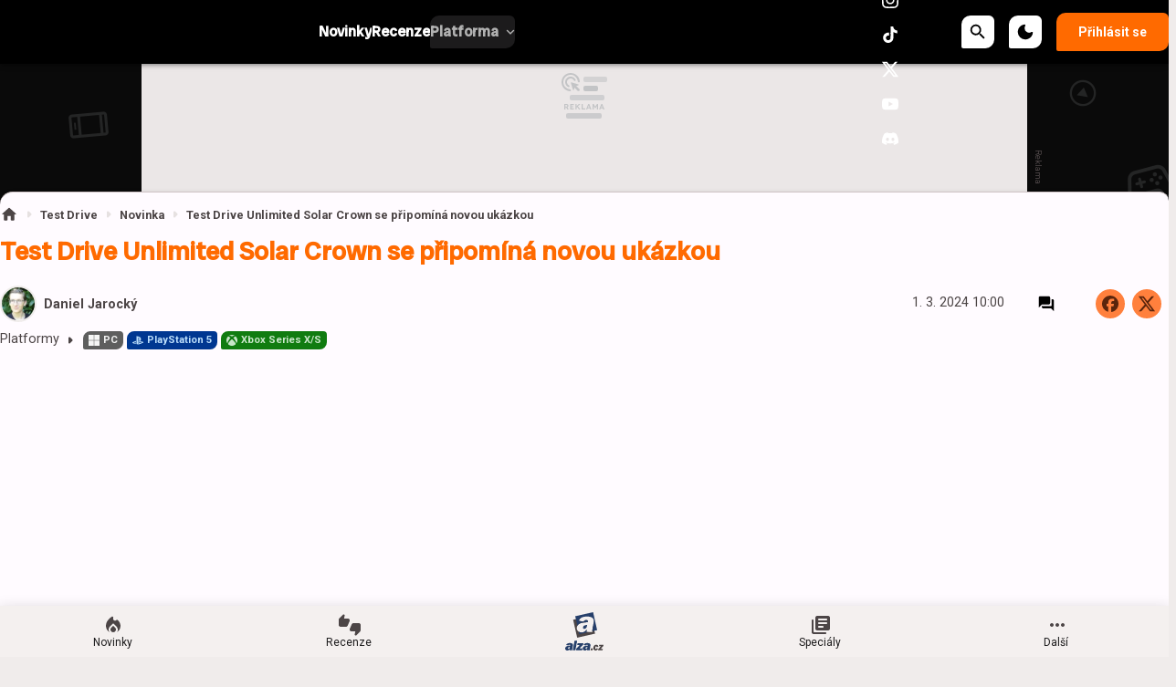

--- FILE ---
content_type: text/html; charset=utf-8
request_url: https://zing.cz/article/test-drive-unlimited-solar-crown-se-pripomina-novou-ukazkou
body_size: 48556
content:

<!DOCTYPE html>
<html lang="cs" class="theme--auto">
<head>
	<meta charset="UTF-8">
	<title>
			Test Drive Unlimited Solar Crown se připomíná novou ukázkou | Zing
	</title>


<script>
	window.dataLayer = window.dataLayer || [];
  	function gtag(){ dataLayer.push(arguments) }

		gtag('consent', 'default', {"ad_storage":"granted","ad_user_data":"granted","ad_personalization":"granted","analytics_storage":"granted"});

	window['gtag_enable_tcf_support'] = true;
</script>

<script>(function(w,d,s,l,i){w[l]=w[l]||[];w[l].push({'gtm.start':new Date().getTime(),event:'gtm.js'});var f=d.getElementsByTagName(s)[0],j=d.createElement(s),dl=l!='dataLayer'?'&l='+l:'';j.async=true;j.src='https://www.googletagmanager.com/gtm.js?id='+i+dl;f.parentNode.insertBefore(j,f);})(window,document,'script','dataLayer','GTM-KQ82CRHT');</script>

	<link href="/dist/main.bundle.css?v=d3396e6f" rel="stylesheet">
	<link rel="preconnect" href="https://fonts.googleapis.com">
	<link href="https://fonts.googleapis.com/css2?family=Radio+Canada+Big:ital,wght@0,500;1,500&amp;family=Roboto:ital,wght@0,400;0,700;1,400;1,700&amp;display=swap" rel="stylesheet">
	<link rel="icon" type="image/png" sizes="96x96" href="https://storage.googleapis.com/zing-cz/assets/favicon/favicon-96x96.png">
	<link rel="icon" type="image/svg+xml" href="https://storage.googleapis.com/zing-cz/assets/favicon/favicon.svg">
	<link rel="shortcut icon" href="https://storage.googleapis.com/zing-cz/assets/favicon/favicon.ico">
	<link rel="apple-touch-icon" sizes="180x180" href="https://storage.googleapis.com/zing-cz/assets/favicon/apple-touch-icon.png">
	<link rel="manifest" href="/site.webmanifest">
	<meta name="apple-mobile-web-app-title" content="Zing">
	<meta name="application-name" content="Zing">
	<meta name="theme-color" content="#000000">

	<meta name="viewport" content="width=device-width, initial-scale=1">
	<meta name="authors" content="Zing.cz">
	<meta name="description" content="Přetěte si novinku Test Drive Unlimited Solar Crown se připomíná novou ukázkou a dozvíte se k tomu vše ✔️ Autorem je Daniel Jarocký">
	<meta name="keywords" content="novinka, kylotonn, kylotonn games, nacon, test drive unlimited solar crown, kt racing, Nacon Connect, Nacon Connect 2024, Test Drive">
	<link rel="previewimage" href="https://storage.googleapis.com/zing-cz/media/images/f4t6vpazrnkhw516655b43a8fa32878618494.jpeg">

	<meta property="fb:app_id" content="980583250746882">
	<meta property="al:ios:url" content="/">
	<meta property="article:publisher" content="">

		<meta property="og:site_name" content="Zing">
		<meta property="og:title" content="Test Drive Unlimited Solar Crown se připomíná novou ukázkou">
		<meta property="og:description" content="Datum vydání však stále neznáme.">
		<meta property="og:image" content="https://storage.googleapis.com/zing-cz/media/images/zvmenbdttbc0dtq6655b43a3b527802374350.jpeg">
		<meta property="og:image:width" content="1600">
		<meta property="og:image:height" content="840">
		<meta property="og:url" content="https://zing.cz/article/test-drive-unlimited-solar-crown-se-pripomina-novou-ukazkou">
		<meta property="og:type" content="website">

		<meta name="twitter:card" content="summary">
		<meta name="twitter:site" content="@zing.cz">
		<meta name="twitter:title" content="Test Drive Unlimited Solar Crown se připomíná novou ukázkou">
		<meta name="twitter:image" content="https://storage.googleapis.com/zing-cz/media/images/zvmenbdttbc0dtq6655b43a3b527802374350.jpeg">

			<meta name="szn:image" content="https://storage.googleapis.com/zing-cz/media/images/zvmenbdttbc0dtq6655b43a3b527802374350.jpeg" />

		<meta name="robots" content="index, max-image-preview:large, max-snippet:-1, max-video-preview:-1, follow">

		<link href="https://zing.cz/article/test-drive-unlimited-solar-crown-se-pripomina-novou-ukazkou" rel="canonical" />






		<script async   src="https://securepubads.g.doubleclick.net/tag/js/gpt.js"></script>



<script>
	window.googletag = window.googletag || {cmd: []};
</script>





		<style type="text/css">
	@media screen and (max-width: 359px), screen and (min-width: 360px) and (max-width: 599px) {
		.content-layout__main .un-grid .un-grid {
			padding: 0; 
		}
		.content-layout__main .un-grid .un-button {
			margin: 0;
		}
	}
    .review-rating--size-lg {
        font-size: 3.75rem;
    }

	/* body {
		--_top-offset-fixed: 5px;
	} */

	:root {
		--homepage-top-content: 305px;
	}	
	.sda-branding div {
		max-width: 100%;
	}	
</style>


<style>
	.js-tsx-related-content .un-card-inline-list.un-grid__content {
		border-top: none;
	}
	.js-tsx-related-content .un-card-inline-list .un-grid__item .content__block-headline {
		margin-bottom: 0.5rem;
	}
	.js-tsx-related-content .un-card-inline-list .un-button.un-grid__item {
		margin-top: 0.75rem;
		border-bottom: none;
	}
	@media screen and (min-width: 600px) and (max-width: 1019px), screen and (min-width: 1020px) and (max-width: 1599px), screen and (min-width: 1600px) {
		.js-tsx-related-content {
			--un-size-inline-card-media-width: 150px;
		}
	}
</style>

<style>
	.sidebar-box--poll .poll__bar {
		opacity: 0.5;
	}
</style>

<style>
	.comments-box__user-badges {
		padding: 0;
	}
	.comments-box__user-badges img {
		width: 1rem;
 		height: 1rem;
	}	
</style>

<style>
	.article-paid-info, .article-sponsored-info {
		order: 3;
	}
</style>

<style>
	@media screen and (max-width: 599px) {
		.sda-space__content {
			border-radius: 0 !important;
		}
		.sda-box {
			padding: 0 !important;
			margin: 0 -0.5rem 1rem -0.5rem !important;
		}
		.comments-box > .sda-space {
			margin: 0 -0.5rem 1rem -0.5rem;
			width: calc(100% + 1rem);
		}
		.sda-collection-item {
			margin: 0 -0.5rem 1rem -0.5rem;
		}
		.sda-collection-item .sda-space--interscroller-mobile {
			margin-top: 1.5rem !important;
		}
		.sda-feed--sidebar {
			margin: 0;
			width: 100%;
		}
	}
</style>



		<style type="text/css">
			body { background: var(--un-theme-element) url(https\:\/\/storage\.googleapis\.com\/zing-cz\/sda\/default-bg\.png) no-repeat fixed center top 0; }
		</style>


	<script type="application/ld+json">{"@context":"https:\/\/schema.org","@type":"BreadcrumbList","itemListElement":[{"@type":"ListItem","item":"https:\/\/zing.cz\/game\/test-drive","position":1,"name":"Test Drive"},{"@type":"ListItem","item":"https:\/\/zing.cz\/game\/test-drive\/articles","position":2,"name":"Novinka"}]}</script>
	<script type="application/ld+json">{"@context":"https:\/\/schema.org","@type":"NewsArticle","name":"Test Drive Unlimited Solar Crown se připomíná novou ukázkou","headline":"Test Drive Unlimited Solar Crown se připomíná novou ukázkou","alternativeHeadline":"Test Drive Unlimited Solar Crown se připomíná novou ukázkou | Kapitola 1","description":"Datum vydání však stále neznáme.","dateCreated":"2024-03-01T10:00:49+01:00","datePublished":"2024-03-01T10:00:49+01:00","publisher":{"@type":"Organization","url":"https:\/\/zing.cz\/","name":"Zing","email":"info@zing.cz","slogan":"Zing.cz","description":"Hry, recenze, ukázky nových konzolí, videa a novinky o vývoji her, herních vývojářích. Témata o počítačových hrách, stolních hrách a vybavení pro hráče.","logo":"https:\/\/storage.googleapis.com\/zing-cz\/assets\/og\/zing-og.png","image":"https:\/\/storage.googleapis.com\/zing-cz\/assets\/og\/zing-og.png","sameAs":["https:\/\/www.facebook.com\/Zingcz\/","https:\/\/www.instagram.com\/zingcz\/","https:\/\/www.tiktok.com\/@zingcz","https:\/\/x.com\/zingcz","https:\/\/www.youtube.com\/user\/zingvidea","https:\/\/discord.gg\/2ezSmpe"]},"isFamilyFriendly":true,"articleBody":"Vývojáři ze studia Kylotonn v průběhu konference Nacon Connect 2024 zveřejnili nový trailer z připravovaných závodů Test Drive Unlimited Solar Crown. Dvouminutové záběry přímo ze hry ukazují v akci trojici vozidel a jejich projížďku po ostrově Hong Kong. Namísto v minulých ukázkách prezentovaného města se ale tentokrát autoři zaměřili na venkovskou oblast. Závěr traileru se poté nese ve znamení objevení vraku, který bude možné po vzoru Forzy Horizon opravit a následně si ho přidat do vlastní…","articleSection":["kylotonn","kylotonn games","nacon","test drive unlimited solar crown","kt racing","Nacon Connect","Nacon Connect 2024"],"commentCount":0,"discussionUrl":"https:\/\/zing.cz\/article\/test-drive-unlimited-solar-crown-se-pripomina-novou-ukazkou\/comments","author":{"@type":"Person","name":"Daniel Jarocký","image":"https:\/\/storage.googleapis.com\/zing-cz\/user\/profile\/8miiw3ij4de6ksa66a2065317248768138438.jpg","url":"https:\/\/zing.cz\/user.profile\/profile\/1426028576","email":"Shukram4@seznam.cz"},"video":{"@type":"VideoObject","url":"https:\/\/www.youtube.com\/watch?v=PuhXQF090Ck","contentUrl":"https:\/\/www.youtube.com\/watch?v=PuhXQF090Ck","name":"Test Drive Unlimited Solar Crown se připomíná novou ukázkou","description":"Datum vydání však stále neznáme.","uploadDate":"2024-03-01T10:00:49+01:00","image":"https:\/\/i.ytimg.com\/vi\/PuhXQF090Ck\/maxresdefault.jpg","thumbnailUrl":"https:\/\/i.ytimg.com\/vi\/PuhXQF090Ck\/mqdefault.jpg"},"image":{"@type":"ImageObject","name":"Test Drive Unlimited Solar Crown se připomíná novou ukázkou","url":"https:\/\/storage.googleapis.com\/zing-cz\/media\/images\/zvmenbdttbc0dtq6655b43a3b527802374350.jpeg","width":{"@type":"QuantitativeValue","value":1600,"unitCode":"E37"},"height":{"@type":"QuantitativeValue","value":840,"unitCode":"E37"},"thumbnail":{"@type":"ImageObject","url":"https:\/\/storage.googleapis.com\/zing-cz\/media\/images\/3nq10haq2qvghoy6655b43ab7560284425494.jpeg","width":{"@type":"QuantitativeValue","value":240,"unitCode":"E37"},"height":{"@type":"QuantitativeValue","value":126,"unitCode":"E37"}}},"thumbnailUrl":"https:\/\/storage.googleapis.com\/zing-cz\/media\/images\/3nq10haq2qvghoy6655b43ab7560284425494.jpeg","mentions":{"@type":"VideoGame","name":"Test Drive","url":"https:\/\/zing.cz\/game\/test-drive","applicationCategory":"Game","gamePlatform":["PC","PlayStation 2","Xbox"],"author":{"@type":"Corporation","name":"Pitbull Syndicate"},"creator":{"@type":"Corporation","name":"Pitbull Syndicate"},"publisher":{"@type":"Corporation","name":"Atari"},"genre":["Závody"],"datePublished":"2002-01-01T00:00:00+01:00","image":"https:\/\/storage.googleapis.com\/zing-cz\/game\/default.jpg","thumbnailUrl":"https:\/\/storage.googleapis.com\/zing-cz\/game\/default.jpg","description":"Teprve v roce 2002 se dočkala své novodobé &quot;revize&quot; legendární značka Test Drive. Skutečné sporťáky přímo pod vaší kontrolou, navíc propracované tratě ve známých velkoměstech celého světa. San Francisko, Tokio, Londýn a Monako. Vydejte se na závody svých snů!"},"mainEntityOfPage":{"@type":"WebPage","url":"https:\/\/zing.cz\/article\/test-drive-unlimited-solar-crown-se-pripomina-novou-ukazkou"}}</script>

</head>
<body
	class="g-provider a-provider  "
	data-page-type="article"
	
	
	style=""
>

	<noscript><iframe src="https://www.googletagmanager.com/ns.html?id=GTM-KQ82CRHT" height="0" width="0" style="display:none;visibility:hidden"></iframe></noscript>

	<div id='adm-sticky'></div>


	


<header class="header" data-cy="header">
		

	<a href="/" class="header__logo" data-cy="header-logo">
				<object type="image/svg+xml" data="https://storage.googleapis.com/zing-cz/assets/logo/zingcz.svg"></object>

		<span class="header-brand-link">Zing</span>
	</a>

	<div class="header__section header__section--inline" data-search-header="menu">
		<nav class="header-menu header-menu-adaptive--main" data-cy="header-menu">


	<a class="header-menu__item"
		href="/articles"
		rel=""
		data-ga-tracking="Top Menu Click"
		data-ga-tracking-action="click-Novinky"
		data-ga-tracking-label="Novinky"

		

		
	>

		<span class="header-menu__text">Novinky</span>

	</a>


	<a class="header-menu__item"
		href="/reviews"
		rel=""
		data-ga-tracking="Top Menu Click"
		data-ga-tracking-action="click-Recenze"
		data-ga-tracking-label="Recenze"

		

		
	>

		<span class="header-menu__text">Recenze</span>

	</a>


	<a class="header-menu__item"
		href="/story/preview"
		rel=""
		data-ga-tracking="Top Menu Click"
		data-ga-tracking-action="click-Preview"
		data-ga-tracking-label="Preview"

		

		
	>

		<span class="header-menu__text">Preview</span>

	</a>


	<a class="header-menu__item"
		href="/story/specialy"
		rel=""
		data-ga-tracking="Top Menu Click"
		data-ga-tracking-action="click-Speciály"
		data-ga-tracking-label="Speciály"

		

		
	>

		<span class="header-menu__text">Speciály</span>

	</a>


	<a class="header-menu__item"
		href="/games"
		rel=""
		data-ga-tracking="Top Menu Click"
		data-ga-tracking-action="click-Hry"
		data-ga-tracking-label="Hry"

		

		
	>

		<span class="header-menu__text">Hry</span>

	</a>


	<div class="header-menu__item header-menu__item--drawer header-menu__item--active"
		
	>
		<span class="header-menu__text">Platforma</span>
		<span class="header-menu__icon header-menu__icon--after"><svg xmlns="http://www.w3.org/2000/svg" width="24" height="24" viewBox="0 0 24 24"><path d="M15.88 9.29L12 13.17L8.12 9.29a.996.996 0 1 0-1.41 1.41l4.59 4.59c.39.39 1.02.39 1.41 0l4.59-4.59a.996.996 0 0 0 0-1.41c-.39-.38-1.03-.39-1.42 0z"/></svg></span>

		<a
			class="header-menu__item--drawer__link"
			href="/articles?contains=platforms"
			rel=""
			data-ga-tracking="Top Menu Click"
			data-ga-tracking-action="click-Platforma"
			data-ga-tracking-label="Platforma"
		></a>

<div class="header-menu__drawer header-menu__drawer--level-1">
	<ul class="header-menu__drawer-list">
					<li>

						<a
							href="/articles?platform=pc" class="header-menu__drawer-item header-menu__drawer-item--active"
							rel=""
							data-ga-tracking="Top Menu Click"
							data-ga-tracking-action="click-Počítač"
							data-ga-tracking-label="Počítač"
							
						>
								
							Počítač
						</a>

					</li>
					<li>

						<a
							href="/articles?platform=playstation-5+playstation-4+playstation-3" class="header-menu__drawer-item header-menu__drawer-item--active"
							rel=""
							data-ga-tracking="Top Menu Click"
							data-ga-tracking-action="click-PlayStation"
							data-ga-tracking-label="PlayStation"
							
						>
								<svg role="img" viewBox="0 0 24 24" xmlns="http://www.w3.org/2000/svg"><title>PlayStation</title><path d="M8.984 2.596v17.547l3.915 1.261V6.688c0-.69.304-1.151.794-.991.636.18.76.814.76 1.505v5.875c2.441 1.193 4.362-.002 4.362-3.152 0-3.237-1.126-4.675-4.438-5.827-1.307-.448-3.728-1.186-5.39-1.502zm4.656 16.241l6.296-2.275c.715-.258.826-.625.246-.818-.586-.192-1.637-.139-2.357.123l-4.205 1.5V14.98l.24-.085s1.201-.42 2.913-.615c1.696-.18 3.785.03 5.437.661 1.848.601 2.04 1.472 1.576 2.072-.465.6-1.622 1.036-1.622 1.036l-8.544 3.107V18.86zM1.807 18.6c-1.9-.545-2.214-1.668-1.352-2.32.801-.586 2.16-1.052 2.16-1.052l5.615-2.013v2.313L4.205 17c-.705.271-.825.632-.239.826.586.195 1.637.15 2.343-.12L8.247 17v2.074c-.12.03-.256.044-.39.073-1.939.331-3.996.196-6.038-.479z"/></svg>
							PlayStation
						</a>

<div class="header-menu__drawer header-menu__drawer--level-2">
	<ul class="header-menu__drawer-list">
					<li>

						<a
							href="/articles?platform=playstation-5" class="header-menu__drawer-item header-menu__drawer-item--active"
							rel=""
							data-ga-tracking="Top Menu Click"
							data-ga-tracking-action="click-PlayStation 5"
							data-ga-tracking-label="PlayStation 5"
							
						>
							PlayStation 5
						</a>

					</li>
					<li>

						<a
							href="/articles?platform=playstation-4" class="header-menu__drawer-item"
							rel=""
							data-ga-tracking="Top Menu Click"
							data-ga-tracking-action="click-PlayStation 4"
							data-ga-tracking-label="PlayStation 4"
							
						>
							PlayStation 4
						</a>

					</li>
					<li>

						<a
							href="/articles?platform=playstation-3" class="header-menu__drawer-item"
							rel=""
							data-ga-tracking="Top Menu Click"
							data-ga-tracking-action="click-PlayStation 3"
							data-ga-tracking-label="PlayStation 3"
							
						>
							PlayStation 3
						</a>

					</li>
	</ul>
</div>
					</li>
					<li>

						<a
							href="/articles?platform=xbox-series-x-s+xbox-one+xbox-360" class="header-menu__drawer-item header-menu__drawer-item--active"
							rel=""
							data-ga-tracking="Top Menu Click"
							data-ga-tracking-action="click-Xbox"
							data-ga-tracking-label="Xbox"
							
						>
								
							Xbox
						</a>

<div class="header-menu__drawer header-menu__drawer--level-2">
	<ul class="header-menu__drawer-list">
					<li>

						<a
							href="/articles?platform=xbox-series-x-s" class="header-menu__drawer-item header-menu__drawer-item--active"
							rel=""
							data-ga-tracking="Top Menu Click"
							data-ga-tracking-action="click-Xbox Series X|S"
							data-ga-tracking-label="Xbox Series X|S"
							
						>
							Xbox Series X|S
						</a>

					</li>
					<li>

						<a
							href="/articles?platform=xbox-one" class="header-menu__drawer-item"
							rel=""
							data-ga-tracking="Top Menu Click"
							data-ga-tracking-action="click-Xbox One"
							data-ga-tracking-label="Xbox One"
							
						>
							Xbox One
						</a>

					</li>
					<li>

						<a
							href="/articles?platform=xbox-360" class="header-menu__drawer-item"
							rel=""
							data-ga-tracking="Top Menu Click"
							data-ga-tracking-action="click-Xbox 360"
							data-ga-tracking-label="Xbox 360"
							
						>
							Xbox 360
						</a>

					</li>
	</ul>
</div>
					</li>
					<li>

						<a
							href="/articles?platform=switch+3ds" class="header-menu__drawer-item"
							rel=""
							data-ga-tracking="Top Menu Click"
							data-ga-tracking-action="click-Nintendo"
							data-ga-tracking-label="Nintendo"
							
						>
								
							Nintendo
						</a>

<div class="header-menu__drawer header-menu__drawer--level-2">
	<ul class="header-menu__drawer-list">
					<li>

						<a
							href="/articles?platform=switch" class="header-menu__drawer-item"
							rel=""
							data-ga-tracking="Top Menu Click"
							data-ga-tracking-action="click-Switch"
							data-ga-tracking-label="Switch"
							
						>
							Switch
						</a>

					</li>
					<li>

						<a
							href="/articles?platform=3ds" class="header-menu__drawer-item"
							rel=""
							data-ga-tracking="Top Menu Click"
							data-ga-tracking-action="click-3DS"
							data-ga-tracking-label="3DS"
							
						>
							3DS
						</a>

					</li>
	</ul>
</div>
					</li>
					<li>

						<a
							href="/articles?platform=android+ios" class="header-menu__drawer-item"
							rel=""
							data-ga-tracking="Top Menu Click"
							data-ga-tracking-action="click-Mobil"
							data-ga-tracking-label="Mobil"
							
						>
								<svg xmlns="http://www.w3.org/2000/svg" width="24" height="24" viewBox="0 0 24 24"><path d="M16 1H8C6.34 1 5 2.34 5 4v16c0 1.66 1.34 3 3 3h8c1.66 0 3-1.34 3-3V4c0-1.66-1.34-3-3-3zm-2.5 20h-3c-.28 0-.5-.22-.5-.5s.22-.5.5-.5h3c.28 0 .5.22.5.5s-.22.5-.5.5zm3.5-3H7V4h10v14z"/></svg>
							Mobil
						</a>

<div class="header-menu__drawer header-menu__drawer--level-2">
	<ul class="header-menu__drawer-list">
					<li>

						<a
							href="/articles?platform=android" class="header-menu__drawer-item"
							rel=""
							data-ga-tracking="Top Menu Click"
							data-ga-tracking-action="click-Android"
							data-ga-tracking-label="Android"
							
						>
							Android
						</a>

					</li>
					<li>

						<a
							href="/articles?platform=ios" class="header-menu__drawer-item"
							rel=""
							data-ga-tracking="Top Menu Click"
							data-ga-tracking-action="click-iOS"
							data-ga-tracking-label="iOS"
							
						>
							iOS
						</a>

					</li>
	</ul>
</div>
					</li>
					<li>

						<a
							href="/articles?platform=vita+linux+mac" class="header-menu__drawer-item"
							rel=""
							data-ga-tracking="Top Menu Click"
							data-ga-tracking-action="click-Ostatní"
							data-ga-tracking-label="Ostatní"
							
						>
								<svg xmlns="http://www.w3.org/2000/svg" width="24" height="24" viewBox="0 0 24 24"><path d="M3 7c0-.55.45-1 1-1h16c.55 0 1-.45 1-1s-.45-1-1-1H3c-1.1 0-2 .9-2 2v12c0 1.1.9 2 2 2h3c.55 0 1-.45 1-1s-.45-1-1-1H4c-.55 0-1-.45-1-1V7zm9 5h-2c-.55 0-1 .45-1 1v.78c-.61.55-1 1.33-1 2.22c0 .89.39 1.67 1 2.22V19c0 .55.45 1 1 1h2c.55 0 1-.45 1-1v-.78c.61-.55 1-1.34 1-2.22s-.39-1.67-1-2.22V13c0-.55-.45-1-1-1zm-1 5.5c-.83 0-1.5-.67-1.5-1.5s.67-1.5 1.5-1.5s1.5.67 1.5 1.5s-.67 1.5-1.5 1.5zM22 8h-6c-.5 0-1 .5-1 1v10c0 .5.5 1 1 1h6c.5 0 1-.5 1-1V9c0-.5-.5-1-1-1zm-1 10h-4v-8h4v8z"/></svg>
							Ostatní
						</a>

<div class="header-menu__drawer header-menu__drawer--level-2">
	<ul class="header-menu__drawer-list">
					<li>

						<a
							href="/articles?platform=vita" class="header-menu__drawer-item"
							rel=""
							data-ga-tracking="Top Menu Click"
							data-ga-tracking-action="click-PS Vita"
							data-ga-tracking-label="PS Vita"
							
						>
							PS Vita
						</a>

					</li>
					<li>

						<a
							href="/articles?platform=linux" class="header-menu__drawer-item"
							rel=""
							data-ga-tracking="Top Menu Click"
							data-ga-tracking-action="click-Linux"
							data-ga-tracking-label="Linux"
							
						>
							Linux
						</a>

					</li>
					<li>

						<a
							href="/articles?platform=mac" class="header-menu__drawer-item"
							rel=""
							data-ga-tracking="Top Menu Click"
							data-ga-tracking-action="click-Mac"
							data-ga-tracking-label="Mac"
							
						>
							Mac
						</a>

					</li>
	</ul>
</div>
					</li>
					<li>

						<a
							href="/articles?platform=deskova-hra" class="header-menu__drawer-item"
							rel=""
							data-ga-tracking="Top Menu Click"
							data-ga-tracking-action="click-Deskové hry"
							data-ga-tracking-label="Deskové hry"
							
						>
								<svg role="img" viewBox="0 0 24 24" xmlns="http://www.w3.org/2000/svg"><title>pkgsrc</title><path d="m12.908 8.763 9.157-5.132L11.25 0 1.62 4.42Zm1.5 2.29 9-5.368-.948 11.84-8.191 6.382zM.593 6.712 1.619 18.79 11.922 24l-.12-12.788Z"/></svg>
							Deskové hry
						</a>

					</li>
					<li>

						<a
							href="/story/filmy-serialy" class="header-menu__drawer-item"
							rel=""
							data-ga-tracking="Top Menu Click"
							data-ga-tracking-action="click-Filmy/Seriály"
							data-ga-tracking-label="Filmy/Seriály"
							
						>
								<svg role="img" viewBox="0 0 24 24" xmlns="http://www.w3.org/2000/svg"><title>Kuaishou</title><path d="M18.315 12.264c2.33 0 4.218 1.88 4.218 4.2V19.8c0 2.32-1.888 4.2-4.218 4.2h-6.202a4.218 4.218 0 0 1-4.023-2.938l-3.676 1.833a2.04 2.04 0 0 1-2.731-.903 2.015 2.015 0 0 1-.216-.907v-5.94a2.03 2.03 0 0 1 2.035-2.024 2.044 2.044 0 0 1 .919.218l3.673 1.85a4.218 4.218 0 0 1 4.02-2.925zm-.062 2.162h-6.078c-1.153 0-2.09.921-2.108 2.065v3.247c0 1.148.925 2.081 2.073 2.1h6.113c1.153 0 2.09-.922 2.109-2.065v-3.247a2.104 2.104 0 0 0-2.074-2.1zM4.18 15.72a.554.554 0 0 0-.555.542v3.734a.556.556 0 0 0 .798.496l.01-.004 3.463-1.756V17.51l-3.467-1.73a.557.557 0 0 0-.249-.06zM9.28 0a5.667 5.667 0 0 1 4.98 2.965 4.921 4.921 0 0 1 3.36-1.317c2.714 0 4.913 2.177 4.913 4.863 0 2.686-2.2 4.863-4.912 4.863a4.921 4.921 0 0 1-3.996-2.034 5.651 5.651 0 0 1-4.345 2.034c-3.131 0-5.67-2.546-5.67-5.687C3.61 2.546 6.149 0 9.28 0Zm8.34 3.926c-1.441 0-2.61 1.157-2.61 2.585s1.169 2.585 2.61 2.585c1.443 0 2.612-1.157 2.612-2.585s-1.169-2.585-2.611-2.585zM9.28 2.287a3.395 3.395 0 0 0-3.39 3.4c0 1.877 1.518 3.4 3.39 3.4a3.395 3.395 0 0 0 3.39-3.4c0-1.878-1.518-3.4-3.39-3.4z"/></svg>
							Filmy/Seriály
						</a>

					</li>
	</ul>
</div>
	</div>
		</nav>
		<span class="header-menu__separator header-menu-adaptive--submenu"></span>
		<nav class="header-menu header-menu--submenu header-menu-adaptive--submenu">


	<a class="header-menu__item"
		href="/article/lednove-hry-prehled-anketa-4"
		rel="sponzored"
		data-ga-tracking="Top Menu Click"
		data-ga-tracking-action="click-Lednové hry"
		data-ga-tracking-label="Lednové hry"

		

		
	>
		<span class="header-menu__icon header-menu__icon--before">
			<svg xmlns="http://www.w3.org/2000/svg" width="24" height="24" viewBox="0 0 24 24"><path d="M12 12.9l-2.03 2c-.46.46-.82 1.03-.93 1.67C8.74 18.41 10.18 20 12 20s3.26-1.59 2.96-3.42c-.11-.64-.46-1.22-.93-1.67L12 12.9z"/><path d="M15.56 6.55C14.38 8.02 12 7.19 12 5.3V3.77c0-.8-.89-1.28-1.55-.84C8.12 4.49 4 7.97 4 13c0 2.92 1.56 5.47 3.89 6.86a4.86 4.86 0 0 1-.81-3.68c.19-1.04.75-1.98 1.51-2.72l2.71-2.67c.39-.38 1.01-.38 1.4 0l2.73 2.69c.74.73 1.3 1.65 1.48 2.68c.25 1.36-.07 2.64-.77 3.66c1.89-1.15 3.29-3.06 3.71-5.3c.61-3.27-.81-6.37-3.22-8.1c-.33-.25-.8-.2-1.07.13z"/></svg>
		</span>

		<span class="header-menu__text">Lednové hry</span>

	</a>


	<a class="header-menu__item"
		href="/game/cairn"
		rel=""
		data-ga-tracking="Top Menu Click"
		data-ga-tracking-action="click-Cairn"
		data-ga-tracking-label="Cairn"

		

		
	>
		<span class="header-menu__icon header-menu__icon--before">
			<svg xmlns="http://www.w3.org/2000/svg" width="24" height="24" viewBox="0 0 24 24"><path d="M12 12.9l-2.03 2c-.46.46-.82 1.03-.93 1.67C8.74 18.41 10.18 20 12 20s3.26-1.59 2.96-3.42c-.11-.64-.46-1.22-.93-1.67L12 12.9z"/><path d="M15.56 6.55C14.38 8.02 12 7.19 12 5.3V3.77c0-.8-.89-1.28-1.55-.84C8.12 4.49 4 7.97 4 13c0 2.92 1.56 5.47 3.89 6.86a4.86 4.86 0 0 1-.81-3.68c.19-1.04.75-1.98 1.51-2.72l2.71-2.67c.39-.38 1.01-.38 1.4 0l2.73 2.69c.74.73 1.3 1.65 1.48 2.68c.25 1.36-.07 2.64-.77 3.66c1.89-1.15 3.29-3.06 3.71-5.3c.61-3.27-.81-6.37-3.22-8.1c-.33-.25-.8-.2-1.07.13z"/></svg>
		</span>

		<span class="header-menu__text">Cairn</span>

	</a>
		</nav>

		<nav class="header-menu header-menu--more header-menu-adaptive--more">
			<svg xmlns="http://www.w3.org/2000/svg" width="24" height="24" viewBox="0 0 24 24"><path d="M6 10c-1.1 0-2 .9-2 2s.9 2 2 2s2-.9 2-2s-.9-2-2-2zm12 0c-1.1 0-2 .9-2 2s.9 2 2 2s2-.9 2-2s-.9-2-2-2zm-6 0c-1.1 0-2 .9-2 2s.9 2 2 2s2-.9 2-2s-.9-2-2-2z"/></svg>
			<div class="header-menu__more">
				<div class="header-menu__more-list">


	<a class="header-menu__item"
		href="/articles"
		rel=""
		data-ga-tracking="Top Menu Click"
		data-ga-tracking-action="click-Novinky"
		data-ga-tracking-label="Novinky"

		

		
	>

		<span class="header-menu__text">Novinky</span>

	</a>


	<a class="header-menu__item"
		href="/reviews"
		rel=""
		data-ga-tracking="Top Menu Click"
		data-ga-tracking-action="click-Recenze"
		data-ga-tracking-label="Recenze"

		

		
	>

		<span class="header-menu__text">Recenze</span>

	</a>


	<a class="header-menu__item"
		href="/story/preview"
		rel=""
		data-ga-tracking="Top Menu Click"
		data-ga-tracking-action="click-Preview"
		data-ga-tracking-label="Preview"

		

		
	>

		<span class="header-menu__text">Preview</span>

	</a>


	<a class="header-menu__item"
		href="/story/specialy"
		rel=""
		data-ga-tracking="Top Menu Click"
		data-ga-tracking-action="click-Speciály"
		data-ga-tracking-label="Speciály"

		

		
	>

		<span class="header-menu__text">Speciály</span>

	</a>


	<a class="header-menu__item"
		href="/games"
		rel=""
		data-ga-tracking="Top Menu Click"
		data-ga-tracking-action="click-Hry"
		data-ga-tracking-label="Hry"

		

		
	>

		<span class="header-menu__text">Hry</span>

	</a>


	<div class="header-menu__item header-menu__item--drawer header-menu__item--active"
		
	>
		<span class="header-menu__text">Platforma</span>
		<span class="header-menu__icon header-menu__icon--after"><svg xmlns="http://www.w3.org/2000/svg" width="24" height="24" viewBox="0 0 24 24"><path d="M15.88 9.29L12 13.17L8.12 9.29a.996.996 0 1 0-1.41 1.41l4.59 4.59c.39.39 1.02.39 1.41 0l4.59-4.59a.996.996 0 0 0 0-1.41c-.39-.38-1.03-.39-1.42 0z"/></svg></span>

		<a
			class="header-menu__item--drawer__link"
			href="/articles?contains=platforms"
			rel=""
			data-ga-tracking="Top Menu Click"
			data-ga-tracking-action="click-Platforma"
			data-ga-tracking-label="Platforma"
		></a>

<div class="header-menu__drawer header-menu__drawer--level-1">
	<ul class="header-menu__drawer-list">
					<li>

						<a
							href="/articles?platform=pc" class="header-menu__drawer-item header-menu__drawer-item--active"
							rel=""
							data-ga-tracking="Top Menu Click"
							data-ga-tracking-action="click-Počítač"
							data-ga-tracking-label="Počítač"
							
						>
								
							Počítač
						</a>

					</li>
					<li>

						<a
							href="/articles?platform=playstation-5+playstation-4+playstation-3" class="header-menu__drawer-item header-menu__drawer-item--active"
							rel=""
							data-ga-tracking="Top Menu Click"
							data-ga-tracking-action="click-PlayStation"
							data-ga-tracking-label="PlayStation"
							
						>
								<svg role="img" viewBox="0 0 24 24" xmlns="http://www.w3.org/2000/svg"><title>PlayStation</title><path d="M8.984 2.596v17.547l3.915 1.261V6.688c0-.69.304-1.151.794-.991.636.18.76.814.76 1.505v5.875c2.441 1.193 4.362-.002 4.362-3.152 0-3.237-1.126-4.675-4.438-5.827-1.307-.448-3.728-1.186-5.39-1.502zm4.656 16.241l6.296-2.275c.715-.258.826-.625.246-.818-.586-.192-1.637-.139-2.357.123l-4.205 1.5V14.98l.24-.085s1.201-.42 2.913-.615c1.696-.18 3.785.03 5.437.661 1.848.601 2.04 1.472 1.576 2.072-.465.6-1.622 1.036-1.622 1.036l-8.544 3.107V18.86zM1.807 18.6c-1.9-.545-2.214-1.668-1.352-2.32.801-.586 2.16-1.052 2.16-1.052l5.615-2.013v2.313L4.205 17c-.705.271-.825.632-.239.826.586.195 1.637.15 2.343-.12L8.247 17v2.074c-.12.03-.256.044-.39.073-1.939.331-3.996.196-6.038-.479z"/></svg>
							PlayStation
						</a>

<div class="header-menu__drawer header-menu__drawer--level-2">
	<ul class="header-menu__drawer-list">
					<li>

						<a
							href="/articles?platform=playstation-5" class="header-menu__drawer-item header-menu__drawer-item--active"
							rel=""
							data-ga-tracking="Top Menu Click"
							data-ga-tracking-action="click-PlayStation 5"
							data-ga-tracking-label="PlayStation 5"
							
						>
							PlayStation 5
						</a>

					</li>
					<li>

						<a
							href="/articles?platform=playstation-4" class="header-menu__drawer-item"
							rel=""
							data-ga-tracking="Top Menu Click"
							data-ga-tracking-action="click-PlayStation 4"
							data-ga-tracking-label="PlayStation 4"
							
						>
							PlayStation 4
						</a>

					</li>
					<li>

						<a
							href="/articles?platform=playstation-3" class="header-menu__drawer-item"
							rel=""
							data-ga-tracking="Top Menu Click"
							data-ga-tracking-action="click-PlayStation 3"
							data-ga-tracking-label="PlayStation 3"
							
						>
							PlayStation 3
						</a>

					</li>
	</ul>
</div>
					</li>
					<li>

						<a
							href="/articles?platform=xbox-series-x-s+xbox-one+xbox-360" class="header-menu__drawer-item header-menu__drawer-item--active"
							rel=""
							data-ga-tracking="Top Menu Click"
							data-ga-tracking-action="click-Xbox"
							data-ga-tracking-label="Xbox"
							
						>
								
							Xbox
						</a>

<div class="header-menu__drawer header-menu__drawer--level-2">
	<ul class="header-menu__drawer-list">
					<li>

						<a
							href="/articles?platform=xbox-series-x-s" class="header-menu__drawer-item header-menu__drawer-item--active"
							rel=""
							data-ga-tracking="Top Menu Click"
							data-ga-tracking-action="click-Xbox Series X|S"
							data-ga-tracking-label="Xbox Series X|S"
							
						>
							Xbox Series X|S
						</a>

					</li>
					<li>

						<a
							href="/articles?platform=xbox-one" class="header-menu__drawer-item"
							rel=""
							data-ga-tracking="Top Menu Click"
							data-ga-tracking-action="click-Xbox One"
							data-ga-tracking-label="Xbox One"
							
						>
							Xbox One
						</a>

					</li>
					<li>

						<a
							href="/articles?platform=xbox-360" class="header-menu__drawer-item"
							rel=""
							data-ga-tracking="Top Menu Click"
							data-ga-tracking-action="click-Xbox 360"
							data-ga-tracking-label="Xbox 360"
							
						>
							Xbox 360
						</a>

					</li>
	</ul>
</div>
					</li>
					<li>

						<a
							href="/articles?platform=switch+3ds" class="header-menu__drawer-item"
							rel=""
							data-ga-tracking="Top Menu Click"
							data-ga-tracking-action="click-Nintendo"
							data-ga-tracking-label="Nintendo"
							
						>
								
							Nintendo
						</a>

<div class="header-menu__drawer header-menu__drawer--level-2">
	<ul class="header-menu__drawer-list">
					<li>

						<a
							href="/articles?platform=switch" class="header-menu__drawer-item"
							rel=""
							data-ga-tracking="Top Menu Click"
							data-ga-tracking-action="click-Switch"
							data-ga-tracking-label="Switch"
							
						>
							Switch
						</a>

					</li>
					<li>

						<a
							href="/articles?platform=3ds" class="header-menu__drawer-item"
							rel=""
							data-ga-tracking="Top Menu Click"
							data-ga-tracking-action="click-3DS"
							data-ga-tracking-label="3DS"
							
						>
							3DS
						</a>

					</li>
	</ul>
</div>
					</li>
					<li>

						<a
							href="/articles?platform=android+ios" class="header-menu__drawer-item"
							rel=""
							data-ga-tracking="Top Menu Click"
							data-ga-tracking-action="click-Mobil"
							data-ga-tracking-label="Mobil"
							
						>
								<svg xmlns="http://www.w3.org/2000/svg" width="24" height="24" viewBox="0 0 24 24"><path d="M16 1H8C6.34 1 5 2.34 5 4v16c0 1.66 1.34 3 3 3h8c1.66 0 3-1.34 3-3V4c0-1.66-1.34-3-3-3zm-2.5 20h-3c-.28 0-.5-.22-.5-.5s.22-.5.5-.5h3c.28 0 .5.22.5.5s-.22.5-.5.5zm3.5-3H7V4h10v14z"/></svg>
							Mobil
						</a>

<div class="header-menu__drawer header-menu__drawer--level-2">
	<ul class="header-menu__drawer-list">
					<li>

						<a
							href="/articles?platform=android" class="header-menu__drawer-item"
							rel=""
							data-ga-tracking="Top Menu Click"
							data-ga-tracking-action="click-Android"
							data-ga-tracking-label="Android"
							
						>
							Android
						</a>

					</li>
					<li>

						<a
							href="/articles?platform=ios" class="header-menu__drawer-item"
							rel=""
							data-ga-tracking="Top Menu Click"
							data-ga-tracking-action="click-iOS"
							data-ga-tracking-label="iOS"
							
						>
							iOS
						</a>

					</li>
	</ul>
</div>
					</li>
					<li>

						<a
							href="/articles?platform=vita+linux+mac" class="header-menu__drawer-item"
							rel=""
							data-ga-tracking="Top Menu Click"
							data-ga-tracking-action="click-Ostatní"
							data-ga-tracking-label="Ostatní"
							
						>
								<svg xmlns="http://www.w3.org/2000/svg" width="24" height="24" viewBox="0 0 24 24"><path d="M3 7c0-.55.45-1 1-1h16c.55 0 1-.45 1-1s-.45-1-1-1H3c-1.1 0-2 .9-2 2v12c0 1.1.9 2 2 2h3c.55 0 1-.45 1-1s-.45-1-1-1H4c-.55 0-1-.45-1-1V7zm9 5h-2c-.55 0-1 .45-1 1v.78c-.61.55-1 1.33-1 2.22c0 .89.39 1.67 1 2.22V19c0 .55.45 1 1 1h2c.55 0 1-.45 1-1v-.78c.61-.55 1-1.34 1-2.22s-.39-1.67-1-2.22V13c0-.55-.45-1-1-1zm-1 5.5c-.83 0-1.5-.67-1.5-1.5s.67-1.5 1.5-1.5s1.5.67 1.5 1.5s-.67 1.5-1.5 1.5zM22 8h-6c-.5 0-1 .5-1 1v10c0 .5.5 1 1 1h6c.5 0 1-.5 1-1V9c0-.5-.5-1-1-1zm-1 10h-4v-8h4v8z"/></svg>
							Ostatní
						</a>

<div class="header-menu__drawer header-menu__drawer--level-2">
	<ul class="header-menu__drawer-list">
					<li>

						<a
							href="/articles?platform=vita" class="header-menu__drawer-item"
							rel=""
							data-ga-tracking="Top Menu Click"
							data-ga-tracking-action="click-PS Vita"
							data-ga-tracking-label="PS Vita"
							
						>
							PS Vita
						</a>

					</li>
					<li>

						<a
							href="/articles?platform=linux" class="header-menu__drawer-item"
							rel=""
							data-ga-tracking="Top Menu Click"
							data-ga-tracking-action="click-Linux"
							data-ga-tracking-label="Linux"
							
						>
							Linux
						</a>

					</li>
					<li>

						<a
							href="/articles?platform=mac" class="header-menu__drawer-item"
							rel=""
							data-ga-tracking="Top Menu Click"
							data-ga-tracking-action="click-Mac"
							data-ga-tracking-label="Mac"
							
						>
							Mac
						</a>

					</li>
	</ul>
</div>
					</li>
					<li>

						<a
							href="/articles?platform=deskova-hra" class="header-menu__drawer-item"
							rel=""
							data-ga-tracking="Top Menu Click"
							data-ga-tracking-action="click-Deskové hry"
							data-ga-tracking-label="Deskové hry"
							
						>
								<svg role="img" viewBox="0 0 24 24" xmlns="http://www.w3.org/2000/svg"><title>pkgsrc</title><path d="m12.908 8.763 9.157-5.132L11.25 0 1.62 4.42Zm1.5 2.29 9-5.368-.948 11.84-8.191 6.382zM.593 6.712 1.619 18.79 11.922 24l-.12-12.788Z"/></svg>
							Deskové hry
						</a>

					</li>
					<li>

						<a
							href="/story/filmy-serialy" class="header-menu__drawer-item"
							rel=""
							data-ga-tracking="Top Menu Click"
							data-ga-tracking-action="click-Filmy/Seriály"
							data-ga-tracking-label="Filmy/Seriály"
							
						>
								<svg role="img" viewBox="0 0 24 24" xmlns="http://www.w3.org/2000/svg"><title>Kuaishou</title><path d="M18.315 12.264c2.33 0 4.218 1.88 4.218 4.2V19.8c0 2.32-1.888 4.2-4.218 4.2h-6.202a4.218 4.218 0 0 1-4.023-2.938l-3.676 1.833a2.04 2.04 0 0 1-2.731-.903 2.015 2.015 0 0 1-.216-.907v-5.94a2.03 2.03 0 0 1 2.035-2.024 2.044 2.044 0 0 1 .919.218l3.673 1.85a4.218 4.218 0 0 1 4.02-2.925zm-.062 2.162h-6.078c-1.153 0-2.09.921-2.108 2.065v3.247c0 1.148.925 2.081 2.073 2.1h6.113c1.153 0 2.09-.922 2.109-2.065v-3.247a2.104 2.104 0 0 0-2.074-2.1zM4.18 15.72a.554.554 0 0 0-.555.542v3.734a.556.556 0 0 0 .798.496l.01-.004 3.463-1.756V17.51l-3.467-1.73a.557.557 0 0 0-.249-.06zM9.28 0a5.667 5.667 0 0 1 4.98 2.965 4.921 4.921 0 0 1 3.36-1.317c2.714 0 4.913 2.177 4.913 4.863 0 2.686-2.2 4.863-4.912 4.863a4.921 4.921 0 0 1-3.996-2.034 5.651 5.651 0 0 1-4.345 2.034c-3.131 0-5.67-2.546-5.67-5.687C3.61 2.546 6.149 0 9.28 0Zm8.34 3.926c-1.441 0-2.61 1.157-2.61 2.585s1.169 2.585 2.61 2.585c1.443 0 2.612-1.157 2.612-2.585s-1.169-2.585-2.611-2.585zM9.28 2.287a3.395 3.395 0 0 0-3.39 3.4c0 1.877 1.518 3.4 3.39 3.4a3.395 3.395 0 0 0 3.39-3.4c0-1.878-1.518-3.4-3.39-3.4z"/></svg>
							Filmy/Seriály
						</a>

					</li>
	</ul>
</div>
	</div>
					<span class="header-menu__separator"></span>


	<a class="header-menu__item"
		href="/article/lednove-hry-prehled-anketa-4"
		rel="sponzored"
		data-ga-tracking="Top Menu Click"
		data-ga-tracking-action="click-Lednové hry"
		data-ga-tracking-label="Lednové hry"

		

		
	>
		<span class="header-menu__icon header-menu__icon--before">
			<svg xmlns="http://www.w3.org/2000/svg" width="24" height="24" viewBox="0 0 24 24"><path d="M12 12.9l-2.03 2c-.46.46-.82 1.03-.93 1.67C8.74 18.41 10.18 20 12 20s3.26-1.59 2.96-3.42c-.11-.64-.46-1.22-.93-1.67L12 12.9z"/><path d="M15.56 6.55C14.38 8.02 12 7.19 12 5.3V3.77c0-.8-.89-1.28-1.55-.84C8.12 4.49 4 7.97 4 13c0 2.92 1.56 5.47 3.89 6.86a4.86 4.86 0 0 1-.81-3.68c.19-1.04.75-1.98 1.51-2.72l2.71-2.67c.39-.38 1.01-.38 1.4 0l2.73 2.69c.74.73 1.3 1.65 1.48 2.68c.25 1.36-.07 2.64-.77 3.66c1.89-1.15 3.29-3.06 3.71-5.3c.61-3.27-.81-6.37-3.22-8.1c-.33-.25-.8-.2-1.07.13z"/></svg>
		</span>

		<span class="header-menu__text">Lednové hry</span>

	</a>


	<a class="header-menu__item"
		href="/game/cairn"
		rel=""
		data-ga-tracking="Top Menu Click"
		data-ga-tracking-action="click-Cairn"
		data-ga-tracking-label="Cairn"

		

		
	>
		<span class="header-menu__icon header-menu__icon--before">
			<svg xmlns="http://www.w3.org/2000/svg" width="24" height="24" viewBox="0 0 24 24"><path d="M12 12.9l-2.03 2c-.46.46-.82 1.03-.93 1.67C8.74 18.41 10.18 20 12 20s3.26-1.59 2.96-3.42c-.11-.64-.46-1.22-.93-1.67L12 12.9z"/><path d="M15.56 6.55C14.38 8.02 12 7.19 12 5.3V3.77c0-.8-.89-1.28-1.55-.84C8.12 4.49 4 7.97 4 13c0 2.92 1.56 5.47 3.89 6.86a4.86 4.86 0 0 1-.81-3.68c.19-1.04.75-1.98 1.51-2.72l2.71-2.67c.39-.38 1.01-.38 1.4 0l2.73 2.69c.74.73 1.3 1.65 1.48 2.68c.25 1.36-.07 2.64-.77 3.66c1.89-1.15 3.29-3.06 3.71-5.3c.61-3.27-.81-6.37-3.22-8.1c-.33-.25-.8-.2-1.07.13z"/></svg>
		</span>

		<span class="header-menu__text">Cairn</span>

	</a>
				</div>
			</div>
		</nav>

	</div>

<form class="search-header" action="/search">
	<div class="search-header__form">
		<input 
			class="search-header__input" 
			type="text" 
			name="q" 
			placeholder="Hledat..."
			minlength="3"
			autocomplete="off"
		>

		<button type="button" class="search-header__icon-form">
			<svg xmlns="http://www.w3.org/2000/svg" width="24" height="24" viewBox="0 0 24 24"><path d="M18.3 5.71a.996.996 0 0 0-1.41 0L12 10.59L7.11 5.7A.996.996 0 1 0 5.7 7.11L10.59 12L5.7 16.89a.996.996 0 1 0 1.41 1.41L12 13.41l4.89 4.89a.996.996 0 1 0 1.41-1.41L13.41 12l4.89-4.89c.38-.38.38-1.02 0-1.4z"/></svg>
		</button>
	</div>

	<div class="jsx-simple-search-results" data-min-length="3"></div>
</form>

	<div class="header__section header__section--align-end header__section--col-reverse header__section--inline">
		<div class="header-sm" data-search-header="sm">


	<a class="header-sm__item header-sm__item--sponsored"
		href="https://www.alza.cz/gaming?kampan=grunex_Gaming_Grunex_gaming_dir_banner_stat_targeting__&amp;utm_source=grunex&amp;utm_medium=banner&amp;utm_campaign=grunex_Gaming_Grunex_gaming_dir_banner_stat_targeting__"
		rel="noopener sponsored"
		data-ga-tracking="Top Menu Click"
		data-ga-tracking-action="click-Alza.cz"
		data-ga-tracking-label="Alza.cz"

		
			data-short-title="alza"
		

		
			target="_blank"
		
	>
		<span class="header-sm__icon">
			<?xml version="1.0" encoding="UTF-8"?>
<svg id="logo-alzacz-horizontal-white" data-name="Alza.cz" xmlns="http://www.w3.org/2000/svg" viewBox="0 0 117.15 36">
  <polygon data-name="z" points="115.7 22.57 115.22 25.3 106.22 25.3 106.66 22.85 111.79 17.05 108.02 17.05 108.49 14.41 117.15 14.41 116.77 16.51 111.37 22.57 115.7 22.57" style="fill: #fff; stroke-width: 0px;"/>
  <path data-name="c" d="M103.2,21.06l3.02.81c-.58,1.41-1.31,2.38-2.21,2.93-.9.54-1.81.81-2.76.81-1.39,0-2.51-.47-3.36-1.43-.86-.95-1.27-2.18-1.23-3.67.04-1.7.59-3.21,1.66-4.51,1.07-1.31,2.46-1.96,4.17-1.96,1.24,0,2.28.4,3.13,1.21.84.81,1.25,1.85,1.22,3.12l-3.42.43c.03-1.18-.33-1.77-1.06-1.77-.63,0-1.09.48-1.38,1.44-.29.96-.44,1.81-.46,2.52-.02,1.06.34,1.6,1.08,1.6s1.27-.51,1.61-1.53" style="fill: #fff; stroke-width: 0px;"/>
  <polygon data-name="dot" points="91.09 25.29 91.77 21.36 95.83 21.36 95.15 25.29 91.09 25.29" style="fill: #fff; stroke-width: 0px;"/>
  <path data-name="alza" d="M84.92,18.53c-.18,1.49-.53,2.48-1.05,2.96-.53.48-1.06.72-1.57.72-.81,0-1.21-.4-1.19-1.2.04-1.45,1.31-2.28,3.81-2.48M89.62,25.3c-.08-.47-.12-.89-.11-1.26.01-.45.16-1.37.44-2.75.74-3.71,1.12-5.87,1.14-6.48.03-1.36-.51-2.39-1.61-3.09-1.1-.7-2.63-1.05-4.59-1.05-3.87,0-6.4,1.32-7.6,3.96l4.46.95c.52-1.06,1.3-1.6,2.34-1.6s1.57.39,1.55,1.17c0,.2-.06.47-.18.82-2.44.23-4.09.42-4.92.55-.84.14-1.67.42-2.48.86-.81.43-1.44,1.01-1.9,1.74-.46.73-.69,1.53-.71,2.41-.03,1.17.35,2.15,1.15,2.93.79.78,1.84,1.17,3.15,1.17,1.94,0,3.47-.89,4.59-2.67-.08.65-.12,1.21-.13,1.69,0,.17,0,.39.03.66h5.39ZM74.93,21.73l-.66,3.56h-12.34l.59-3.2,7.04-7.58h-5.16l.64-3.45h11.88l-.52,2.75-7.41,7.92h5.94ZM64.31,6.06h-5.24l-3.57,19.24h5.24l3.57-19.24ZM49.74,18.53c-2.51.2-3.78,1.02-3.81,2.48-.02.8.38,1.2,1.19,1.2.52,0,1.04-.24,1.57-.72.53-.48.88-1.47,1.05-2.96M54.44,25.3h-5.39c-.02-.27-.03-.5-.03-.66.01-.48.06-1.04.13-1.69-1.12,1.78-2.66,2.67-4.59,2.67-1.31,0-2.36-.39-3.15-1.17-.79-.78-1.17-1.76-1.15-2.93.02-.88.26-1.67.72-2.41.46-.73,1.08-1.31,1.9-1.74.81-.43,1.64-.72,2.48-.86.84-.13,2.48-.32,4.92-.55.12-.35.18-.62.18-.82.02-.78-.5-1.17-1.55-1.17s-1.82.53-2.34,1.6l-4.46-.95c1.2-2.64,3.73-3.96,7.6-3.96,1.96,0,3.49.35,4.59,1.05,1.1.7,1.64,1.73,1.61,3.09-.02.61-.4,2.77-1.14,6.48-.28,1.38-.43,2.29-.44,2.75,0,.37.03.78.11,1.26" style="fill: #fff; stroke-width: 0px;"/>
  <path data-name="a" d="M27.75,22.11c-.38,2.08-.58,3.47-.58,4.15,0,.55.07,1.18.22,1.9h-8.41c-.04-.41-.07-.75-.07-1,0-.72.05-1.57.15-2.55-1.69,2.7-4.04,4.04-7.06,4.04-2.05,0-3.7-.59-4.96-1.77-1.26-1.18-1.9-2.65-1.9-4.42,0-1.32.34-2.53,1.02-3.63.68-1.1,1.64-1.98,2.89-2.62,1.25-.65,2.53-1.08,3.84-1.29,1.3-.2,3.86-.49,7.66-.84.17-.53.25-.94.25-1.23,0-1.18-.82-1.77-2.46-1.77s-2.81.81-3.58,2.41l-7-1.43c1.77-3.99,5.67-5.98,11.7-5.98,3.05,0,5.45.53,7.19,1.58,1.74,1.06,2.62,2.62,2.62,4.67,0,.92-.52,4.19-1.53,9.79M34.01,25.32L28.27,0,2.96,5.74l.92,4.06-3.88.88,5.74,25.32,25.32-5.74-.92-4.06,3.88-.88ZM19.81,17.94c-3.9.3-5.86,1.55-5.86,3.74,0,1.21.63,1.81,1.9,1.81.81,0,1.62-.36,2.43-1.08.81-.73,1.31-2.22,1.53-4.47" style="fill: #fff; stroke-width: 0px;"/>
</svg>
		</span>


	</a>


	<a class="header-sm__item"
		href="https://www.facebook.com/Zingcz/"
		rel="noopener "
		data-ga-tracking="Top Menu Click"
		data-ga-tracking-action="click-Zing.cz na Facebooku"
		data-ga-tracking-label="Zing.cz na Facebooku"

		

		
			target="_blank"
		
	>
		<span class="header-sm__icon">
			<svg role="img" viewBox="0 0 24 24" xmlns="http://www.w3.org/2000/svg"><title>Facebook</title><path d="M9.101 23.691v-7.98H6.627v-3.667h2.474v-1.58c0-4.085 1.848-5.978 5.858-5.978.401 0 .955.042 1.468.103a8.68 8.68 0 0 1 1.141.195v3.325a8.623 8.623 0 0 0-.653-.036 26.805 26.805 0 0 0-.733-.009c-.707 0-1.259.096-1.675.309a1.686 1.686 0 0 0-.679.622c-.258.42-.374.995-.374 1.752v1.297h3.919l-.386 2.103-.287 1.564h-3.246v8.245C19.396 23.238 24 18.179 24 12.044c0-6.627-5.373-12-12-12s-12 5.373-12 12c0 5.628 3.874 10.35 9.101 11.647Z"/></svg>
		</span>


	</a>


	<a class="header-sm__item"
		href="https://www.instagram.com/zingcz/"
		rel="noopener "
		data-ga-tracking="Top Menu Click"
		data-ga-tracking-action="click-Zing.cz na Instagramu"
		data-ga-tracking-label="Zing.cz na Instagramu"

		

		
			target="_blank"
		
	>
		<span class="header-sm__icon">
			<svg role="img" viewBox="0 0 24 24" xmlns="http://www.w3.org/2000/svg"><title>Instagram</title><path d="M7.0301.084c-1.2768.0602-2.1487.264-2.911.5634-.7888.3075-1.4575.72-2.1228 1.3877-.6652.6677-1.075 1.3368-1.3802 2.127-.2954.7638-.4956 1.6365-.552 2.914-.0564 1.2775-.0689 1.6882-.0626 4.947.0062 3.2586.0206 3.6671.0825 4.9473.061 1.2765.264 2.1482.5635 2.9107.308.7889.72 1.4573 1.388 2.1228.6679.6655 1.3365 1.0743 2.1285 1.38.7632.295 1.6361.4961 2.9134.552 1.2773.056 1.6884.069 4.9462.0627 3.2578-.0062 3.668-.0207 4.9478-.0814 1.28-.0607 2.147-.2652 2.9098-.5633.7889-.3086 1.4578-.72 2.1228-1.3881.665-.6682 1.0745-1.3378 1.3795-2.1284.2957-.7632.4966-1.636.552-2.9124.056-1.2809.0692-1.6898.063-4.948-.0063-3.2583-.021-3.6668-.0817-4.9465-.0607-1.2797-.264-2.1487-.5633-2.9117-.3084-.7889-.72-1.4568-1.3876-2.1228C21.2982 1.33 20.628.9208 19.8378.6165 19.074.321 18.2017.1197 16.9244.0645 15.6471.0093 15.236-.005 11.977.0014 8.718.0076 8.31.0215 7.0301.0839m.1402 21.6932c-1.17-.0509-1.8053-.2453-2.2287-.408-.5606-.216-.96-.4771-1.3819-.895-.422-.4178-.6811-.8186-.9-1.378-.1644-.4234-.3624-1.058-.4171-2.228-.0595-1.2645-.072-1.6442-.079-4.848-.007-3.2037.0053-3.583.0607-4.848.05-1.169.2456-1.805.408-2.2282.216-.5613.4762-.96.895-1.3816.4188-.4217.8184-.6814 1.3783-.9003.423-.1651 1.0575-.3614 2.227-.4171 1.2655-.06 1.6447-.072 4.848-.079 3.2033-.007 3.5835.005 4.8495.0608 1.169.0508 1.8053.2445 2.228.408.5608.216.96.4754 1.3816.895.4217.4194.6816.8176.9005 1.3787.1653.4217.3617 1.056.4169 2.2263.0602 1.2655.0739 1.645.0796 4.848.0058 3.203-.0055 3.5834-.061 4.848-.051 1.17-.245 1.8055-.408 2.2294-.216.5604-.4763.96-.8954 1.3814-.419.4215-.8181.6811-1.3783.9-.4224.1649-1.0577.3617-2.2262.4174-1.2656.0595-1.6448.072-4.8493.079-3.2045.007-3.5825-.006-4.848-.0608M16.953 5.5864A1.44 1.44 0 1 0 18.39 4.144a1.44 1.44 0 0 0-1.437 1.4424M5.8385 12.012c.0067 3.4032 2.7706 6.1557 6.173 6.1493 3.4026-.0065 6.157-2.7701 6.1506-6.1733-.0065-3.4032-2.771-6.1565-6.174-6.1498-3.403.0067-6.156 2.771-6.1496 6.1738M8 12.0077a4 4 0 1 1 4.008 3.9921A3.9996 3.9996 0 0 1 8 12.0077"/></svg>
		</span>


	</a>


	<a class="header-sm__item"
		href="https://www.tiktok.com/@zingcz"
		rel="noopener "
		data-ga-tracking="Top Menu Click"
		data-ga-tracking-action="click-Zing.cz na TikToku"
		data-ga-tracking-label="Zing.cz na TikToku"

		

		
			target="_blank"
		
	>
		<span class="header-sm__icon">
			<svg role="img" viewBox="0 0 24 24" xmlns="http://www.w3.org/2000/svg"><title>TikTok</title><path d="M12.525.02c1.31-.02 2.61-.01 3.91-.02.08 1.53.63 3.09 1.75 4.17 1.12 1.11 2.7 1.62 4.24 1.79v4.03c-1.44-.05-2.89-.35-4.2-.97-.57-.26-1.1-.59-1.62-.93-.01 2.92.01 5.84-.02 8.75-.08 1.4-.54 2.79-1.35 3.94-1.31 1.92-3.58 3.17-5.91 3.21-1.43.08-2.86-.31-4.08-1.03-2.02-1.19-3.44-3.37-3.65-5.71-.02-.5-.03-1-.01-1.49.18-1.9 1.12-3.72 2.58-4.96 1.66-1.44 3.98-2.13 6.15-1.72.02 1.48-.04 2.96-.04 4.44-.99-.32-2.15-.23-3.02.37-.63.41-1.11 1.04-1.36 1.75-.21.51-.15 1.07-.14 1.61.24 1.64 1.82 3.02 3.5 2.87 1.12-.01 2.19-.66 2.77-1.61.19-.33.4-.67.41-1.06.1-1.79.06-3.57.07-5.36.01-4.03-.01-8.05.02-12.07z"/></svg>
		</span>


	</a>


	<a class="header-sm__item"
		href="https://x.com/zingcz"
		rel="noopener "
		data-ga-tracking="Top Menu Click"
		data-ga-tracking-action="click-Zing.cz na 𝕏"
		data-ga-tracking-label="Zing.cz na 𝕏"

		

		
			target="_blank"
		
	>
		<span class="header-sm__icon">
			<svg role="img" viewBox="0 0 24 24" xmlns="http://www.w3.org/2000/svg"><title>X</title><path d="M18.901 1.153h3.68l-8.04 9.19L24 22.846h-7.406l-5.8-7.584-6.638 7.584H.474l8.6-9.83L0 1.154h7.594l5.243 6.932ZM17.61 20.644h2.039L6.486 3.24H4.298Z"/></svg>
		</span>


	</a>


	<a class="header-sm__item"
		href="https://www.youtube.com/user/zingvidea"
		rel="noopener "
		data-ga-tracking="Top Menu Click"
		data-ga-tracking-action="click-Zing.cz na YouTube"
		data-ga-tracking-label="Zing.cz na YouTube"

		

		
			target="_blank"
		
	>
		<span class="header-sm__icon">
			<svg role="img" viewBox="0 0 24 24" xmlns="http://www.w3.org/2000/svg"><title>YouTube</title><path d="M23.498 6.186a3.016 3.016 0 0 0-2.122-2.136C19.505 3.545 12 3.545 12 3.545s-7.505 0-9.377.505A3.017 3.017 0 0 0 .502 6.186C0 8.07 0 12 0 12s0 3.93.502 5.814a3.016 3.016 0 0 0 2.122 2.136c1.871.505 9.376.505 9.376.505s7.505 0 9.377-.505a3.015 3.015 0 0 0 2.122-2.136C24 15.93 24 12 24 12s0-3.93-.502-5.814zM9.545 15.568V8.432L15.818 12l-6.273 3.568z"/></svg>
		</span>


	</a>


	<a class="header-sm__item"
		href="https://discord.gg/2ezSmpe"
		rel="noopener "
		data-ga-tracking="Top Menu Click"
		data-ga-tracking-action="click-Zing.cz na Discordu"
		data-ga-tracking-label="Zing.cz na Discordu"

		

		
			target="_blank"
		
	>
		<span class="header-sm__icon">
			<svg role="img" viewBox="0 0 24 24" xmlns="http://www.w3.org/2000/svg"><title>Discord</title><path d="M20.317 4.3698a19.7913 19.7913 0 00-4.8851-1.5152.0741.0741 0 00-.0785.0371c-.211.3753-.4447.8648-.6083 1.2495-1.8447-.2762-3.68-.2762-5.4868 0-.1636-.3933-.4058-.8742-.6177-1.2495a.077.077 0 00-.0785-.037 19.7363 19.7363 0 00-4.8852 1.515.0699.0699 0 00-.0321.0277C.5334 9.0458-.319 13.5799.0992 18.0578a.0824.0824 0 00.0312.0561c2.0528 1.5076 4.0413 2.4228 5.9929 3.0294a.0777.0777 0 00.0842-.0276c.4616-.6304.8731-1.2952 1.226-1.9942a.076.076 0 00-.0416-.1057c-.6528-.2476-1.2743-.5495-1.8722-.8923a.077.077 0 01-.0076-.1277c.1258-.0943.2517-.1923.3718-.2914a.0743.0743 0 01.0776-.0105c3.9278 1.7933 8.18 1.7933 12.0614 0a.0739.0739 0 01.0785.0095c.1202.099.246.1981.3728.2924a.077.077 0 01-.0066.1276 12.2986 12.2986 0 01-1.873.8914.0766.0766 0 00-.0407.1067c.3604.698.7719 1.3628 1.225 1.9932a.076.076 0 00.0842.0286c1.961-.6067 3.9495-1.5219 6.0023-3.0294a.077.077 0 00.0313-.0552c.5004-5.177-.8382-9.6739-3.5485-13.6604a.061.061 0 00-.0312-.0286zM8.02 15.3312c-1.1825 0-2.1569-1.0857-2.1569-2.419 0-1.3332.9555-2.4189 2.157-2.4189 1.2108 0 2.1757 1.0952 2.1568 2.419 0 1.3332-.9555 2.4189-2.1569 2.4189zm7.9748 0c-1.1825 0-2.1569-1.0857-2.1569-2.419 0-1.3332.9554-2.4189 2.1569-2.4189 1.2108 0 2.1757 1.0952 2.1568 2.419 0 1.3332-.946 2.4189-2.1568 2.4189Z"/></svg>
		</span>


	</a>
		</div>
		<div class="header-action">
				<button class="header-action__icon" data-search-header="open">
					<span
						class="header-action__search-icon header-action__search-icon--open"
						title="Vyhledávání"
					>
						<svg xmlns="http://www.w3.org/2000/svg" width="24" height="24" viewBox="0 0 24 24"><path d="M15.5 14h-.79l-.28-.27a6.5 6.5 0 0 0 1.48-5.34c-.47-2.78-2.79-5-5.59-5.34a6.505 6.505 0 0 0-7.27 7.27c.34 2.8 2.56 5.12 5.34 5.59a6.5 6.5 0 0 0 5.34-1.48l.27.28v.79l4.25 4.25c.41.41 1.08.41 1.49 0c.41-.41.41-1.08 0-1.49L15.5 14zm-6 0C7.01 14 5 11.99 5 9.5S7.01 5 9.5 5S14 7.01 14 9.5S11.99 14 9.5 14z"/></svg>
					</span>

					<span
						class="header-action__search-icon header-action__search-icon--close"
						title="Zavřít vyhledávač"
					>
						<svg xmlns="http://www.w3.org/2000/svg" width="24" height="24" viewBox="0 0 24 24"><path d="M18.3 5.71a.996.996 0 0 0-1.41 0L12 10.59L7.11 5.7A.996.996 0 1 0 5.7 7.11L10.59 12L5.7 16.89a.996.996 0 1 0 1.41 1.41L12 13.41l4.89 4.89a.996.996 0 1 0 1.41-1.41L13.41 12l4.89-4.89c.38-.38.38-1.02 0-1.4z"/></svg>
					</span>
				</button>

				<div class="un-theme--hide-on-dark">
					<button
						type="button"
						class="header-action__icon"
						data-js-theme="dark"
						title="Zapnout tmavý režim"
					>
						<svg xmlns="http://www.w3.org/2000/svg" width="24" height="24" viewBox="0 0 24 24"><path d="M11.01 3.05C6.51 3.54 3 7.36 3 12a9 9 0 0 0 9 9c4.63 0 8.45-3.5 8.95-8c.09-.79-.78-1.42-1.54-.95A5.403 5.403 0 0 1 11.1 7.5c0-1.06.31-2.06.84-2.89c.45-.67-.04-1.63-.93-1.56z"/></svg>
					</button>
				</div>

				<div class="un-theme--hide-on-light">
					<button
						type="button"
						class="header-action__icon"
						data-js-theme="light"
						title="Zapnout světlý režim"
					>
						<svg xmlns="http://www.w3.org/2000/svg" width="24" height="24" viewBox="0 0 24 24"><path d="M12 7c-2.76 0-5 2.24-5 5s2.24 5 5 5s5-2.24 5-5s-2.24-5-5-5zM2 13h2c.55 0 1-.45 1-1s-.45-1-1-1H2c-.55 0-1 .45-1 1s.45 1 1 1zm18 0h2c.55 0 1-.45 1-1s-.45-1-1-1h-2c-.55 0-1 .45-1 1s.45 1 1 1zM11 2v2c0 .55.45 1 1 1s1-.45 1-1V2c0-.55-.45-1-1-1s-1 .45-1 1zm0 18v2c0 .55.45 1 1 1s1-.45 1-1v-2c0-.55-.45-1-1-1s-1 .45-1 1zM5.99 4.58a.996.996 0 0 0-1.41 0a.996.996 0 0 0 0 1.41l1.06 1.06c.39.39 1.03.39 1.41 0s.39-1.03 0-1.41L5.99 4.58zm12.37 12.37a.996.996 0 0 0-1.41 0a.996.996 0 0 0 0 1.41l1.06 1.06c.39.39 1.03.39 1.41 0a.996.996 0 0 0 0-1.41l-1.06-1.06zm1.06-10.96a.996.996 0 0 0 0-1.41a.996.996 0 0 0-1.41 0l-1.06 1.06c-.39.39-.39 1.03 0 1.41s1.03.39 1.41 0l1.06-1.06zM7.05 18.36a.996.996 0 0 0 0-1.41a.996.996 0 0 0-1.41 0l-1.06 1.06c-.39.39-.39 1.03 0 1.41s1.03.39 1.41 0l1.06-1.06z"/></svg>
					</button>
				</div>



				<a href="/user.sign/in" class="header-signin-button">
					Přihlásit se
				</a>
		</div>
	</div>
</header>



		<style type="text/css">
			body {
				background-position: center top 70px !important;
			}


			@media screen and (1020px <= width < 1599px) {
				.sda-branding__leaderboard {
					width: calc(970px - 146px);
					height: calc(210px - 32px);
				}
				.sda-branding__leaderboard iframe[width="2560"] {
					transform: translate(-50%) scale(0.85);
					transform-origin: top center;
				}
				.sda-branding__leaderboard iframe {
					transform: scale(0.85);
					transform-origin: top left;
				}
				.sda-branding__leaderboard div[id^="PX"] iframe {
					transform: scale(0.85);
					transform-origin: top left;
					position: unset;
				}
			}
		</style>
		<div class="sda-branding sda-desktop sda-branding--sky">
			<div class="sda-branding__leaderboard">
				<div
					class="js-sda-slot "
					data-sda-slot="branding"
				></div>
			</div>
		</div>






<main id="app" class="container ">

		<nav class="un-bottom-navigation bottom-menu">


	<a class="un-bottom-navigation__item"
		href="/articles"
		rel=""
		data-ga-tracking="Mobile Menu Click"
		data-ga-tracking-action="click-Novinky"
		data-ga-tracking-label="Novinky"

		

		
	>
		<span class="un-bottom-navigation__icon un-bottom-navigation__icon--before">
			<svg xmlns="http://www.w3.org/2000/svg" width="24" height="24" viewBox="0 0 24 24"><path d="M12 12.9l-2.03 2c-.46.46-.82 1.03-.93 1.67C8.74 18.41 10.18 20 12 20s3.26-1.59 2.96-3.42c-.11-.64-.46-1.22-.93-1.67L12 12.9z"/><path d="M15.56 6.55C14.38 8.02 12 7.19 12 5.3V3.77c0-.8-.89-1.28-1.55-.84C8.12 4.49 4 7.97 4 13c0 2.92 1.56 5.47 3.89 6.86a4.86 4.86 0 0 1-.81-3.68c.19-1.04.75-1.98 1.51-2.72l2.71-2.67c.39-.38 1.01-.38 1.4 0l2.73 2.69c.74.73 1.3 1.65 1.48 2.68c.25 1.36-.07 2.64-.77 3.66c1.89-1.15 3.29-3.06 3.71-5.3c.61-3.27-.81-6.37-3.22-8.1c-.33-.25-.8-.2-1.07.13z"/></svg>
		</span>

		<span class="un-bottom-navigation__text">Novinky</span>

	</a>


	<a class="un-bottom-navigation__item"
		href="/reviews"
		rel=""
		data-ga-tracking="Mobile Menu Click"
		data-ga-tracking-action="click-Recenze"
		data-ga-tracking-label="Recenze"

		

		
	>
		<span class="un-bottom-navigation__icon un-bottom-navigation__icon--before">
			<svg xmlns="http://www.w3.org/2000/svg" width="24" height="24" viewBox="0 0 24 24"><path d="M10.06 5H5.82l.66-3.18c.08-.37-.04-.75-.3-1.02A1.11 1.11 0 0 0 4.6.8l-4 4c-.39.37-.6.88-.6 1.41V12c0 1.1.9 2 2 2h5.92c.8 0 1.52-.48 1.84-1.21l2.14-5C12.46 6.47 11.49 5 10.06 5zM22 10h-5.92c-.8 0-1.52.48-1.84 1.21l-2.14 5c-.56 1.32.4 2.79 1.84 2.79h4.24l-.66 3.18c-.08.37.04.75.3 1.02c.44.44 1.15.44 1.58 0l4-4c.38-.38.59-.88.59-1.41V12c.01-1.1-.89-2-1.99-2z"/></svg>
		</span>

		<span class="un-bottom-navigation__text">Recenze</span>

	</a>


	<a class="un-bottom-navigation__item un-bottom-navigation__item--sponsored"
		href="https://www.alza.cz/gaming?kampan=grunex_Gaming_Grunex_gaming_dir_banner_stat_targeting__&amp;utm_source=grunex&amp;utm_medium=banner&amp;utm_campaign=grunex_Gaming_Grunex_gaming_dir_banner_stat_targeting__"
		rel="noopener sponsored"
		data-ga-tracking="Mobile Menu Click"
		data-ga-tracking-action="click-Alza.cz"
		data-ga-tracking-label="Alza.cz"

		
			data-short-title="alza"
		

		
			target="_blank"
		
	>
		<span class="un-bottom-navigation__icon un-bottom-navigation__icon--before">
			<?xml version="1.0" encoding="UTF-8"?>
<svg id="logo-alzacz-vertical-color" data-name="Alza.cz" xmlns="http://www.w3.org/2000/svg" viewBox="0 0 46.23 46">
  <path data-name="a-black" d="M33.77,15.75c-.16.91-.34,1.93-.54,3.06-.33,1.77-.49,2.95-.49,3.53,0,.47.06,1.01.19,1.61h-7.15c-.04-.35-.06-.64-.06-.85,0-.61.04-1.33.12-2.17-1.43,2.29-3.44,3.44-6.01,3.44-1.74,0-3.15-.5-4.22-1.5-1.08-1-1.61-2.26-1.61-3.76,0-1.13.29-2.15.87-3.09.58-.93,1.4-1.68,2.46-2.23,1.06-.56,2.15-.92,3.26-1.1,1.11-.17,3.28-.41,6.51-.71.15-.45.22-.8.22-1.05,0-1-.7-1.51-2.1-1.51s-2.39.69-3.05,2.05l-5.95-1.22c.61-1.36,1.51-2.45,2.7-3.27l-6.02,1.36h0s-3.3.75-3.3.75l4.88,21.54,21.54-4.88-2.27-10Z" style="stroke-width: 0px;"/>
  <path data-name="a-blue" d="M26.47,15.26c-.19,1.92-.62,3.18-1.3,3.8-.69.62-1.38.92-2.06.92-1.08,0-1.61-.51-1.61-1.54,0-1.87,1.66-2.93,4.98-3.18M16.34,23.43c.96.62,2.12.93,3.49.93,2.57,0,4.57-1.14,6.01-3.44-.08.83-.12,1.56-.12,2.17,0,.22.02.5.06.85h2.15l-10.91,2.47-.68-2.99ZM33.67,0L12.13,4.88l2.58,11.39c.05-.09.1-.18.15-.26.58-.93,1.4-1.68,2.46-2.23,1.06-.56,2.15-.92,3.26-1.1,1.11-.17,3.28-.41,6.51-.71.15-.45.22-.8.22-1.05,0-1-.7-1.51-2.1-1.51s-2.39.69-3.05,2.05l-5.95-1.22c1.51-3.39,4.83-5.09,9.96-5.09,2.6,0,4.64.45,6.12,1.35,1.48.9,2.23,2.23,2.23,3.97,0,.78-.44,3.56-1.3,8.33-.33,1.77-.49,2.95-.49,3.53,0,.16,0,.34.02.52l5.8-1.31L33.67,0Z" style="fill: #263f6a; stroke-width: 0px;"/>
  <path data-name="alza" d="M26.85,41.74c-.11.9-.32,1.49-.63,1.78-.32.29-.64.43-.95.43-.49,0-.73-.24-.71-.72.02-.87.79-1.37,2.29-1.49M29.68,45.81c-.05-.28-.07-.54-.07-.75,0-.27.1-.82.26-1.65.45-2.23.68-3.53.68-3.9.02-.82-.3-1.44-.97-1.86-.66-.42-1.58-.63-2.76-.63-2.33,0-3.85.79-4.57,2.38l2.68.57c.31-.64.78-.96,1.4-.96s.94.24.93.71c0,.12-.04.28-.11.49-1.47.14-2.46.25-2.96.33-.51.08-1,.25-1.49.51-.49.26-.87.61-1.14,1.04-.27.44-.42.92-.43,1.45-.02.71.21,1.29.69,1.76.48.47,1.11.7,1.9.7,1.17,0,2.09-.54,2.76-1.61-.05.39-.07.73-.08,1.02,0,.1,0,.23.02.4h3.24ZM20.85,43.66l-.4,2.14h-7.42l.36-1.92,4.23-4.56h-3.1l.39-2.08h7.14l-.31,1.65-4.45,4.76h3.57ZM14.46,34.24h-3.15l-2.15,11.57h3.15l2.15-11.57ZM5.7,41.74c-1.51.12-2.27.62-2.29,1.49-.01.48.23.72.71.72.31,0,.63-.14.95-.43.32-.29.53-.88.63-1.78M8.52,45.81h-3.24c-.01-.16-.02-.3-.02-.4,0-.29.03-.63.08-1.02-.68,1.07-1.6,1.61-2.76,1.61-.79,0-1.42-.23-1.9-.7-.48-.47-.71-1.06-.69-1.76.01-.53.16-1.01.43-1.45.27-.44.65-.79,1.14-1.04.49-.26.98-.43,1.49-.51.5-.08,1.49-.19,2.96-.33.07-.21.11-.37.11-.49.01-.47-.3-.71-.93-.71s-1.09.32-1.4.96l-2.68-.57c.72-1.59,2.25-2.38,4.57-2.38,1.18,0,2.1.21,2.76.63.66.42.99,1.04.97,1.86,0,.37-.24,1.67-.68,3.9-.17.83-.26,1.38-.26,1.65,0,.22.02.47.07.75" style="fill: #263f6a; stroke-width: 0px;"/>
  <polygon data-name="dot" points="30.56 45.8 30.97 43.44 33.41 43.44 33 45.8 30.56 45.8" style="stroke-width: 0px;"/>
  <path data-name="c" d="M37.84,43.26l1.81.48c-.35.85-.79,1.43-1.33,1.76-.54.33-1.09.49-1.66.49-.83,0-1.51-.29-2.02-.86-.52-.57-.76-1.31-.74-2.21.02-1.02.35-1.93,1-2.71.64-.79,1.48-1.18,2.51-1.18.75,0,1.37.24,1.88.73.51.49.75,1.11.73,1.88l-2.06.26c.02-.71-.2-1.06-.64-1.06-.38,0-.65.29-.83.87-.17.58-.26,1.09-.27,1.52-.01.64.2.96.65.96s.76-.31.97-.92" style="stroke-width: 0px;"/>
  <polygon data-name="z" points="45.35 44.17 45.06 45.81 39.66 45.81 39.92 44.34 43 40.85 40.74 40.85 41.02 39.26 46.23 39.26 46 40.53 42.75 44.17 45.35 44.17" style="stroke-width: 0px;"/>
</svg>
		</span>

		<span class="un-bottom-navigation__text">Alza.cz</span>

	</a>


	<a class="un-bottom-navigation__item"
		href="/story/specialy"
		rel=""
		data-ga-tracking="Mobile Menu Click"
		data-ga-tracking-action="click-Speciály"
		data-ga-tracking-label="Speciály"

		

		
	>
		<span class="un-bottom-navigation__icon un-bottom-navigation__icon--before">
			<svg xmlns="http://www.w3.org/2000/svg" width="24" height="24" viewBox="0 0 24 24"><path d="M3 6c-.55 0-1 .45-1 1v13c0 1.1.9 2 2 2h13c.55 0 1-.45 1-1s-.45-1-1-1H5c-.55 0-1-.45-1-1V7c0-.55-.45-1-1-1zm17-4H8c-1.1 0-2 .9-2 2v12c0 1.1.9 2 2 2h12c1.1 0 2-.9 2-2V4c0-1.1-.9-2-2-2zm-2 9h-8c-.55 0-1-.45-1-1s.45-1 1-1h8c.55 0 1 .45 1 1s-.45 1-1 1zm-4 4h-4c-.55 0-1-.45-1-1s.45-1 1-1h4c.55 0 1 .45 1 1s-.45 1-1 1zm4-8h-8c-.55 0-1-.45-1-1s.45-1 1-1h8c.55 0 1 .45 1 1s-.45 1-1 1z"/></svg>
		</span>

		<span class="un-bottom-navigation__text">Speciály</span>

	</a>

			<div class="un-bottom-navigation__item mobile-bar" data-switch-menu>
				<span class="un-bottom-navigation__icon">
					<svg xmlns="http://www.w3.org/2000/svg" width="24" height="24" viewBox="0 0 24 24"><path d="M6 10c-1.1 0-2 .9-2 2s.9 2 2 2s2-.9 2-2s-.9-2-2-2zm12 0c-1.1 0-2 .9-2 2s.9 2 2 2s2-.9 2-2s-.9-2-2-2zm-6 0c-1.1 0-2 .9-2 2s.9 2 2 2s2-.9 2-2s-.9-2-2-2z"/></svg>
				</span>
				<span class="un-bottom-navigation__text">Další</span>
				<div class="mobile-bar__dialog">
					<div class="un-list un-list--fullwidth">

		<a class="un-list-item"
			href="https://www.facebook.com/Zingcz/"
			rel="noopener "
			data-ga-tracking="Mobile Menu Click"
			data-ga-tracking-action="click-Zing.cz na Facebooku"
			data-ga-tracking-label="Zing.cz na Facebooku"
			
				target="_blank"
			
		>
			<span class="un-list-item__before">
				<svg role="img" viewBox="0 0 24 24" xmlns="http://www.w3.org/2000/svg"><title>Facebook</title><path d="M9.101 23.691v-7.98H6.627v-3.667h2.474v-1.58c0-4.085 1.848-5.978 5.858-5.978.401 0 .955.042 1.468.103a8.68 8.68 0 0 1 1.141.195v3.325a8.623 8.623 0 0 0-.653-.036 26.805 26.805 0 0 0-.733-.009c-.707 0-1.259.096-1.675.309a1.686 1.686 0 0 0-.679.622c-.258.42-.374.995-.374 1.752v1.297h3.919l-.386 2.103-.287 1.564h-3.246v8.245C19.396 23.238 24 18.179 24 12.044c0-6.627-5.373-12-12-12s-12 5.373-12 12c0 5.628 3.874 10.35 9.101 11.647Z"/></svg>
			</span>

			<div class="un-list-item__text">
				<span class="un-list-item__text-primary">Zing.cz na Facebooku</span>
			</div>

		</a>

		<a class="un-list-item"
			href="https://www.instagram.com/zingcz/"
			rel="noopener "
			data-ga-tracking="Mobile Menu Click"
			data-ga-tracking-action="click-Zing.cz na Instagramu"
			data-ga-tracking-label="Zing.cz na Instagramu"
			
				target="_blank"
			
		>
			<span class="un-list-item__before">
				<svg role="img" viewBox="0 0 24 24" xmlns="http://www.w3.org/2000/svg"><title>Instagram</title><path d="M7.0301.084c-1.2768.0602-2.1487.264-2.911.5634-.7888.3075-1.4575.72-2.1228 1.3877-.6652.6677-1.075 1.3368-1.3802 2.127-.2954.7638-.4956 1.6365-.552 2.914-.0564 1.2775-.0689 1.6882-.0626 4.947.0062 3.2586.0206 3.6671.0825 4.9473.061 1.2765.264 2.1482.5635 2.9107.308.7889.72 1.4573 1.388 2.1228.6679.6655 1.3365 1.0743 2.1285 1.38.7632.295 1.6361.4961 2.9134.552 1.2773.056 1.6884.069 4.9462.0627 3.2578-.0062 3.668-.0207 4.9478-.0814 1.28-.0607 2.147-.2652 2.9098-.5633.7889-.3086 1.4578-.72 2.1228-1.3881.665-.6682 1.0745-1.3378 1.3795-2.1284.2957-.7632.4966-1.636.552-2.9124.056-1.2809.0692-1.6898.063-4.948-.0063-3.2583-.021-3.6668-.0817-4.9465-.0607-1.2797-.264-2.1487-.5633-2.9117-.3084-.7889-.72-1.4568-1.3876-2.1228C21.2982 1.33 20.628.9208 19.8378.6165 19.074.321 18.2017.1197 16.9244.0645 15.6471.0093 15.236-.005 11.977.0014 8.718.0076 8.31.0215 7.0301.0839m.1402 21.6932c-1.17-.0509-1.8053-.2453-2.2287-.408-.5606-.216-.96-.4771-1.3819-.895-.422-.4178-.6811-.8186-.9-1.378-.1644-.4234-.3624-1.058-.4171-2.228-.0595-1.2645-.072-1.6442-.079-4.848-.007-3.2037.0053-3.583.0607-4.848.05-1.169.2456-1.805.408-2.2282.216-.5613.4762-.96.895-1.3816.4188-.4217.8184-.6814 1.3783-.9003.423-.1651 1.0575-.3614 2.227-.4171 1.2655-.06 1.6447-.072 4.848-.079 3.2033-.007 3.5835.005 4.8495.0608 1.169.0508 1.8053.2445 2.228.408.5608.216.96.4754 1.3816.895.4217.4194.6816.8176.9005 1.3787.1653.4217.3617 1.056.4169 2.2263.0602 1.2655.0739 1.645.0796 4.848.0058 3.203-.0055 3.5834-.061 4.848-.051 1.17-.245 1.8055-.408 2.2294-.216.5604-.4763.96-.8954 1.3814-.419.4215-.8181.6811-1.3783.9-.4224.1649-1.0577.3617-2.2262.4174-1.2656.0595-1.6448.072-4.8493.079-3.2045.007-3.5825-.006-4.848-.0608M16.953 5.5864A1.44 1.44 0 1 0 18.39 4.144a1.44 1.44 0 0 0-1.437 1.4424M5.8385 12.012c.0067 3.4032 2.7706 6.1557 6.173 6.1493 3.4026-.0065 6.157-2.7701 6.1506-6.1733-.0065-3.4032-2.771-6.1565-6.174-6.1498-3.403.0067-6.156 2.771-6.1496 6.1738M8 12.0077a4 4 0 1 1 4.008 3.9921A3.9996 3.9996 0 0 1 8 12.0077"/></svg>
			</span>

			<div class="un-list-item__text">
				<span class="un-list-item__text-primary">Zing.cz na Instagramu</span>
			</div>

		</a>

		<a class="un-list-item"
			href="https://www.tiktok.com/@zingcz"
			rel="noopener "
			data-ga-tracking="Mobile Menu Click"
			data-ga-tracking-action="click-Zing.cz na TikToku"
			data-ga-tracking-label="Zing.cz na TikToku"
			
				target="_blank"
			
		>
			<span class="un-list-item__before">
				<svg role="img" viewBox="0 0 24 24" xmlns="http://www.w3.org/2000/svg"><title>TikTok</title><path d="M12.525.02c1.31-.02 2.61-.01 3.91-.02.08 1.53.63 3.09 1.75 4.17 1.12 1.11 2.7 1.62 4.24 1.79v4.03c-1.44-.05-2.89-.35-4.2-.97-.57-.26-1.1-.59-1.62-.93-.01 2.92.01 5.84-.02 8.75-.08 1.4-.54 2.79-1.35 3.94-1.31 1.92-3.58 3.17-5.91 3.21-1.43.08-2.86-.31-4.08-1.03-2.02-1.19-3.44-3.37-3.65-5.71-.02-.5-.03-1-.01-1.49.18-1.9 1.12-3.72 2.58-4.96 1.66-1.44 3.98-2.13 6.15-1.72.02 1.48-.04 2.96-.04 4.44-.99-.32-2.15-.23-3.02.37-.63.41-1.11 1.04-1.36 1.75-.21.51-.15 1.07-.14 1.61.24 1.64 1.82 3.02 3.5 2.87 1.12-.01 2.19-.66 2.77-1.61.19-.33.4-.67.41-1.06.1-1.79.06-3.57.07-5.36.01-4.03-.01-8.05.02-12.07z"/></svg>
			</span>

			<div class="un-list-item__text">
				<span class="un-list-item__text-primary">Zing.cz na TikToku</span>
			</div>

		</a>

		<a class="un-list-item"
			href="https://www.twitter.com/zingcz"
			rel="noopener "
			data-ga-tracking="Mobile Menu Click"
			data-ga-tracking-action="click-Zing.cz na 𝕏"
			data-ga-tracking-label="Zing.cz na 𝕏"
			
				target="_blank"
			
		>
			<span class="un-list-item__before">
				<svg role="img" viewBox="0 0 24 24" xmlns="http://www.w3.org/2000/svg"><title>X</title><path d="M18.901 1.153h3.68l-8.04 9.19L24 22.846h-7.406l-5.8-7.584-6.638 7.584H.474l8.6-9.83L0 1.154h7.594l5.243 6.932ZM17.61 20.644h2.039L6.486 3.24H4.298Z"/></svg>
			</span>

			<div class="un-list-item__text">
				<span class="un-list-item__text-primary">Zing.cz na 𝕏</span>
			</div>

		</a>

		<a class="un-list-item"
			href="https://www.youtube.com/user/zingvidea"
			rel="noopener "
			data-ga-tracking="Mobile Menu Click"
			data-ga-tracking-action="click-Zing.cz na YouTube"
			data-ga-tracking-label="Zing.cz na YouTube"
			
				target="_blank"
			
		>
			<span class="un-list-item__before">
				<svg role="img" viewBox="0 0 24 24" xmlns="http://www.w3.org/2000/svg"><title>YouTube</title><path d="M23.498 6.186a3.016 3.016 0 0 0-2.122-2.136C19.505 3.545 12 3.545 12 3.545s-7.505 0-9.377.505A3.017 3.017 0 0 0 .502 6.186C0 8.07 0 12 0 12s0 3.93.502 5.814a3.016 3.016 0 0 0 2.122 2.136c1.871.505 9.376.505 9.376.505s7.505 0 9.377-.505a3.015 3.015 0 0 0 2.122-2.136C24 15.93 24 12 24 12s0-3.93-.502-5.814zM9.545 15.568V8.432L15.818 12l-6.273 3.568z"/></svg>
			</span>

			<div class="un-list-item__text">
				<span class="un-list-item__text-primary">Zing.cz na YouTube</span>
			</div>

		</a>

		<a class="un-list-item"
			href="https://discord.gg/2ezSmpe"
			rel="noopener "
			data-ga-tracking="Mobile Menu Click"
			data-ga-tracking-action="click-Zing.cz na Discordu"
			data-ga-tracking-label="Zing.cz na Discordu"
			
				target="_blank"
			
		>
			<span class="un-list-item__before">
				<svg role="img" viewBox="0 0 24 24" xmlns="http://www.w3.org/2000/svg"><title>Discord</title><path d="M20.317 4.3698a19.7913 19.7913 0 00-4.8851-1.5152.0741.0741 0 00-.0785.0371c-.211.3753-.4447.8648-.6083 1.2495-1.8447-.2762-3.68-.2762-5.4868 0-.1636-.3933-.4058-.8742-.6177-1.2495a.077.077 0 00-.0785-.037 19.7363 19.7363 0 00-4.8852 1.515.0699.0699 0 00-.0321.0277C.5334 9.0458-.319 13.5799.0992 18.0578a.0824.0824 0 00.0312.0561c2.0528 1.5076 4.0413 2.4228 5.9929 3.0294a.0777.0777 0 00.0842-.0276c.4616-.6304.8731-1.2952 1.226-1.9942a.076.076 0 00-.0416-.1057c-.6528-.2476-1.2743-.5495-1.8722-.8923a.077.077 0 01-.0076-.1277c.1258-.0943.2517-.1923.3718-.2914a.0743.0743 0 01.0776-.0105c3.9278 1.7933 8.18 1.7933 12.0614 0a.0739.0739 0 01.0785.0095c.1202.099.246.1981.3728.2924a.077.077 0 01-.0066.1276 12.2986 12.2986 0 01-1.873.8914.0766.0766 0 00-.0407.1067c.3604.698.7719 1.3628 1.225 1.9932a.076.076 0 00.0842.0286c1.961-.6067 3.9495-1.5219 6.0023-3.0294a.077.077 0 00.0313-.0552c.5004-5.177-.8382-9.6739-3.5485-13.6604a.061.061 0 00-.0312-.0286zM8.02 15.3312c-1.1825 0-2.1569-1.0857-2.1569-2.419 0-1.3332.9555-2.4189 2.157-2.4189 1.2108 0 2.1757 1.0952 2.1568 2.419 0 1.3332-.9555 2.4189-2.1569 2.4189zm7.9748 0c-1.1825 0-2.1569-1.0857-2.1569-2.419 0-1.3332.9554-2.4189 2.1569-2.4189 1.2108 0 2.1757 1.0952 2.1568 2.419 0 1.3332-.946 2.4189-2.1568 2.4189Z"/></svg>
			</span>

			<div class="un-list-item__text">
				<span class="un-list-item__text-primary">Zing.cz na Discordu</span>
			</div>

		</a>

		<span class="un-list-separator"></span>

		<a class="un-list-item"
			href="/story/preview"
			rel=""
			data-ga-tracking="Mobile Menu Click"
			data-ga-tracking-action="click-Preview"
			data-ga-tracking-label="Preview"
			
		>
			<span class="un-list-item__before">
				<svg xmlns="http://www.w3.org/2000/svg" width="24" height="24" viewBox="0 0 24 24"><path d="M15.5 14h-.79l-.28-.27a6.5 6.5 0 0 0 1.48-5.34c-.47-2.78-2.79-5-5.59-5.34a6.505 6.505 0 0 0-7.27 7.27c.34 2.8 2.56 5.12 5.34 5.59a6.5 6.5 0 0 0 5.34-1.48l.27.28v.79l4.25 4.25c.41.41 1.08.41 1.49 0c.41-.41.41-1.08 0-1.49L15.5 14zm-6 0C7.01 14 5 11.99 5 9.5S7.01 5 9.5 5S14 7.01 14 9.5S11.99 14 9.5 14z"/></svg>
			</span>

			<div class="un-list-item__text">
				<span class="un-list-item__text-primary">Preview</span>
			</div>

		</a>

		<a class="un-list-item"
			href="/games"
			rel=""
			data-ga-tracking="Mobile Menu Click"
			data-ga-tracking-action="click-Hry"
			data-ga-tracking-label="Hry"
			
		>
			<span class="un-list-item__before">
				<svg xmlns="http://www.w3.org/2000/svg" width="24" height="24" viewBox="0 0 24 24"><path d="M15 7.29V3c0-.55-.45-1-1-1h-4c-.55 0-1 .45-1 1v4.29c0 .13.05.26.15.35l2.5 2.5c.2.2.51.2.71 0l2.5-2.5c.09-.09.14-.21.14-.35zM7.29 9H3c-.55 0-1 .45-1 1v4c0 .55.45 1 1 1h4.29c.13 0 .26-.05.35-.15l2.5-2.5c.2-.2.2-.51 0-.71l-2.5-2.5A.483.483 0 0 0 7.29 9zM9 16.71V21c0 .55.45 1 1 1h4c.55 0 1-.45 1-1v-4.29a.47.47 0 0 0-.15-.35l-2.5-2.5c-.2-.2-.51-.2-.71 0l-2.5 2.5c-.09.09-.14.21-.14.35zm7.35-7.56l-2.5 2.5c-.2.2-.2.51 0 .71l2.5 2.5c.09.09.22.15.35.15H21c.55 0 1-.45 1-1v-4c0-.55-.45-1-1-1h-4.29a.447.447 0 0 0-.36.14z"/></svg>
			</span>

			<div class="un-list-item__text">
				<span class="un-list-item__text-primary">Hry</span>
			</div>

		</a>

		<a class="un-list-item"
			href="/articles?contains=platforms"
			rel=""
			data-ga-tracking="Mobile Menu Click"
			data-ga-tracking-action="click-Platformy"
			data-ga-tracking-label="Platformy"
			
		>
			<span class="un-list-item__before">
				<svg role="img" viewBox="0 0 24 24" xmlns="http://www.w3.org/2000/svg"><title>PlayStation</title><path d="M8.984 2.596v17.547l3.915 1.261V6.688c0-.69.304-1.151.794-.991.636.18.76.814.76 1.505v5.875c2.441 1.193 4.362-.002 4.362-3.152 0-3.237-1.126-4.675-4.438-5.827-1.307-.448-3.728-1.186-5.39-1.502zm4.656 16.241l6.296-2.275c.715-.258.826-.625.246-.818-.586-.192-1.637-.139-2.357.123l-4.205 1.5V14.98l.24-.085s1.201-.42 2.913-.615c1.696-.18 3.785.03 5.437.661 1.848.601 2.04 1.472 1.576 2.072-.465.6-1.622 1.036-1.622 1.036l-8.544 3.107V18.86zM1.807 18.6c-1.9-.545-2.214-1.668-1.352-2.32.801-.586 2.16-1.052 2.16-1.052l5.615-2.013v2.313L4.205 17c-.705.271-.825.632-.239.826.586.195 1.637.15 2.343-.12L8.247 17v2.074c-.12.03-.256.044-.39.073-1.939.331-3.996.196-6.038-.479z"/></svg>
			</span>

			<div class="un-list-item__text">
				<span class="un-list-item__text-primary">Platformy</span>
			</div>

		</a>
					</div>
				</div>
			</div>
		</nav>

			

	<div class="content">



<div data-cy="text-progress-indicator" class="progress js-text-progress-indicator">
	<div class="progress-bar js-text-progress-bar"></div>
</div>

<div class="content__block">
	<div class="content-layout">
		<section class="content-layout__main">


			<article class="un-card post-card article--legacy"
				data-tournament-table="/article/test-drive-unlimited-solar-crown-se-pripomina-novou-ukazkou?do=tournamentTable-getAjax"
				data-tournament-bracket="/article/test-drive-unlimited-solar-crown-se-pripomina-novou-ukazkou?do=tournamentBracket-getAjax"
				data-tournament-games="/article/test-drive-unlimited-solar-crown-se-pripomina-novou-ukazkou?do=tournamentGames-getAjax"
				data-tournament-pack="/article/test-drive-unlimited-solar-crown-se-pripomina-novou-ukazkou?do=tournamentPack-getAjax"
				data-tournament-matches="/article/test-drive-unlimited-solar-crown-se-pripomina-novou-ukazkou?do=tournamentMatchesControl-getAjax"
				data-tournament-league-table="/article/test-drive-unlimited-solar-crown-se-pripomina-novou-ukazkou?do=tournamentLeague-getAjax"
				data-article-gallery="/article/test-drive-unlimited-solar-crown-se-pripomina-novou-ukazkou?do=articleGallery-getAjax"
			>


				<div class="post post--article-top-header">
					<div data-cy="article-detail-media" class="post-media">

							<div class="un-card__media ">
									<figure>
										<oembed url="https://www.youtube.com/watch?v=PuhXQF090Ck"></oembed>
									</figure>
							</div>
					</div>

					<header data-cy="article-detail-header" class="post-header scroll-target" id="article-header">

						<div class="post-header-info post-header-info--navigation post-header-info--navigation-inline">
							<div class="post-header-info__content">
								<a href="/">
									<i><svg xmlns="http://www.w3.org/2000/svg" width="24" height="24" viewBox="0 0 24 24"><path d="M10 19v-5h4v5c0 .55.45 1 1 1h3c.55 0 1-.45 1-1v-7h1.7c.46 0 .68-.57.33-.87L12.67 3.6c-.38-.34-.96-.34-1.34 0l-8.36 7.53c-.34.3-.13.87.33.87H5v7c0 .55.45 1 1 1h3c.55 0 1-.45 1-1z"/></svg></i>
								</a>


									<i><svg xmlns="http://www.w3.org/2000/svg" width="24" height="24" viewBox="0 0 24 24"><path d="M11.71 15.29l2.59-2.59a.996.996 0 0 0 0-1.41L11.71 8.7c-.63-.62-1.71-.18-1.71.71v5.17c0 .9 1.08 1.34 1.71.71z"/></svg></i>
									<a href="/game/test-drive"
										
									>
										Test Drive
									</a>
									<i><svg xmlns="http://www.w3.org/2000/svg" width="24" height="24" viewBox="0 0 24 24"><path d="M11.71 15.29l2.59-2.59a.996.996 0 0 0 0-1.41L11.71 8.7c-.63-.62-1.71-.18-1.71.71v5.17c0 .9 1.08 1.34 1.71.71z"/></svg></i>
									<a href="/game/test-drive/articles">
										Novinka
									</a>

								<i><svg xmlns="http://www.w3.org/2000/svg" width="24" height="24" viewBox="0 0 24 24"><path d="M11.71 15.29l2.59-2.59a.996.996 0 0 0 0-1.41L11.71 8.7c-.63-.62-1.71-.18-1.71.71v5.17c0 .9 1.08 1.34 1.71.71z"/></svg></i>
								<a href="/article/test-drive-unlimited-solar-crown-se-pripomina-novou-ukazkou" title="Test Drive Unlimited Solar Crown se připomíná novou ukázkou">
									Test Drive Unlimited Solar Crown se připomíná novou ukázkou
								</a>
							</div>
						</div>



						<h1 class="post-header__title">
							<span>Test Drive Unlimited Solar Crown se připomíná novou ukázkou</span>
						</h1>

						<div class="post-header-info">
								<div class="post-header-info__profile">
										<img
											src="https://storage.googleapis.com/zing-cz/user/profile/r4s0pvknqdbehp666a20653bd3b5384199565.webp"
											alt="Daniel Jarocký"
											width="50"
											style="z-index: 15"
											loading="lazy"
										/>
								</div>

								<p class="post-header-info__name" style="flex: 1">
											<a href="/user/1426028576">Daniel Jarocký</a>
								</p>

							<div class="post-header-info__content post-header-info__content--with-profile" style="flex: unset">
								<span>
									<time datetime="2024-03-01 10:00:49">
										1. 3. 2024 10:00
									</time>

								</span>

									<i></i>

									<a href="/article/test-drive-unlimited-solar-crown-se-pripomina-novou-ukazkou/comments" title="Komentáře">
										<i><svg xmlns="http://www.w3.org/2000/svg" width="24" height="24" viewBox="0 0 24 24"><path d="M20 6h-1v8c0 .55-.45 1-1 1H6v1c0 1.1.9 2 2 2h10l4 4V8c0-1.1-.9-2-2-2zm-3 5V4c0-1.1-.9-2-2-2H4c-1.1 0-2 .9-2 2v13l4-4h9c1.1 0 2-.9 2-2z"/></svg></i>
									</a>
								<i></i>
									<div class="un-chip-group">
										<a
											href="#"
											class="un-chip un-chip--active un-chip--circle js-open-share"
											data-share-type="FACEBOOK"
										>
											<span class="un-chip__icon un-chip__icon--small"><svg role="img" viewBox="0 0 24 24" xmlns="http://www.w3.org/2000/svg"><title>Facebook</title><path d="M9.101 23.691v-7.98H6.627v-3.667h2.474v-1.58c0-4.085 1.848-5.978 5.858-5.978.401 0 .955.042 1.468.103a8.68 8.68 0 0 1 1.141.195v3.325a8.623 8.623 0 0 0-.653-.036 26.805 26.805 0 0 0-.733-.009c-.707 0-1.259.096-1.675.309a1.686 1.686 0 0 0-.679.622c-.258.42-.374.995-.374 1.752v1.297h3.919l-.386 2.103-.287 1.564h-3.246v8.245C19.396 23.238 24 18.179 24 12.044c0-6.627-5.373-12-12-12s-12 5.373-12 12c0 5.628 3.874 10.35 9.101 11.647Z"/></svg></span>
										</a>


										<a
											href="#"
											class="un-chip un-chip--active un-chip--circle js-open-share"
											data-share-type="TWITTER"
										>
											<span class="un-chip__icon un-chip__icon--small"><svg role="img" viewBox="0 0 24 24" xmlns="http://www.w3.org/2000/svg"><title>X</title><path d="M18.901 1.153h3.68l-8.04 9.19L24 22.846h-7.406l-5.8-7.584-6.638 7.584H.474l8.6-9.83L0 1.154h7.594l5.243 6.932ZM17.61 20.644h2.039L6.486 3.24H4.298Z"/></svg></span>
										</a>
									</div>
							</div>

							<div class="post-header-info__content post-header-info__content--platform">
								<span>Platformy</span>
								<i><svg xmlns="http://www.w3.org/2000/svg" width="24" height="24" viewBox="0 0 24 24"><path d="M11.71 15.29l2.59-2.59a.996.996 0 0 0 0-1.41L11.71 8.7c-.63-.62-1.71-.18-1.71.71v5.17c0 .9 1.08 1.34 1.71.71z"/></svg></i>

									<a
											href="/articles?platform=pc"
											class="game-platform game-platform--color-pc"
									>
											<svg role="img" viewBox="0 0 24 24" xmlns="http://www.w3.org/2000/svg"><title>Windows</title><path d="M0,0H11.377V11.372H0ZM12.623,0H24V11.372H12.623ZM0,12.623H11.377V24H0Zm12.623,0H24V24H12.623"/></svg>

										PC
									</a>
									<a
											href="/articles?platform=playstation-5"
											class="game-platform game-platform--color-playstation"
									>
											<svg role="img" viewBox="0 0 24 24" xmlns="http://www.w3.org/2000/svg"><title>PlayStation</title><path d="M8.984 2.596v17.547l3.915 1.261V6.688c0-.69.304-1.151.794-.991.636.18.76.814.76 1.505v5.875c2.441 1.193 4.362-.002 4.362-3.152 0-3.237-1.126-4.675-4.438-5.827-1.307-.448-3.728-1.186-5.39-1.502zm4.656 16.241l6.296-2.275c.715-.258.826-.625.246-.818-.586-.192-1.637-.139-2.357.123l-4.205 1.5V14.98l.24-.085s1.201-.42 2.913-.615c1.696-.18 3.785.03 5.437.661 1.848.601 2.04 1.472 1.576 2.072-.465.6-1.622 1.036-1.622 1.036l-8.544 3.107V18.86zM1.807 18.6c-1.9-.545-2.214-1.668-1.352-2.32.801-.586 2.16-1.052 2.16-1.052l5.615-2.013v2.313L4.205 17c-.705.271-.825.632-.239.826.586.195 1.637.15 2.343-.12L8.247 17v2.074c-.12.03-.256.044-.39.073-1.939.331-3.996.196-6.038-.479z"/></svg>
										PlayStation 5
									</a>
									<a
											href="/articles?platform=xbox-series-x-s"
											class="game-platform game-platform--color-xbox"
									>
											<svg role="img" viewBox="0 0 24 24" xmlns="http://www.w3.org/2000/svg"><title>Xbox</title><path d="M4.102 21.033C6.211 22.881 8.977 24 12 24c3.026 0 5.789-1.119 7.902-2.967 1.877-1.912-4.316-8.709-7.902-11.417-3.582 2.708-9.779 9.505-7.898 11.417zm11.16-14.406c2.5 2.961 7.484 10.313 6.076 12.912C23.002 17.48 24 14.861 24 12.004c0-3.34-1.365-6.362-3.57-8.536 0 0-.027-.022-.082-.042-.063-.022-.152-.045-.281-.045-.592 0-1.985.434-4.805 3.246zM3.654 3.426c-.057.02-.082.041-.086.042C1.365 5.642 0 8.664 0 12.004c0 2.854.998 5.473 2.661 7.533-1.401-2.605 3.579-9.951 6.08-12.91-2.82-2.813-4.216-3.245-4.806-3.245-.131 0-.223.021-.281.046v-.002zM12 3.551S9.055 1.828 6.755 1.746c-.903-.033-1.454.295-1.521.339C7.379.646 9.659 0 11.984 0H12c2.334 0 4.605.646 6.766 2.085-.068-.046-.615-.372-1.52-.339C14.946 1.828 12 3.545 12 3.545v.006z"/></svg>
										Xbox Series X/S
									</a>
							</div>
						</div>
					</header>

					<div data-cy="article-detail-body" class="post-body">

						<div class="post-body__perex">
							<p>Datum vydání však stále neznáme.</p>
						</div>













			<div class="post-body__sda">



<div
	class="sda-wrapper"
	style=""
>
	<div class="sda-space sda-space--mobile  ">
		<span class="sda-space__title">
			Reklama
		</span>
		<div
			class="sda-space__content sda-space__content--size-300x300 "
			
		>
			<div
				class="js-sda-slot "
				data-sda-slot="interscroller"
			></div>
		</div>
	</div>
</div>




<div
	class="sda-wrapper"
	style=""
>
</div>




<div
	class="sda-wrapper"
	style=""
>
</div>



			</div>


						<hr class="post-body__content-begin" />


							<p>Vývojáři ze studia Kylotonn v průběhu konference Nacon Connect 2024 <a href="https://www.youtube.com/watch?v=PuhXQF090Ck" target="_blank" rel="noopener" data-schema-attribute="">zveřejnili</a> nový trailer z připravovaných závodů <a href="https://zing.cz/game/test-drive-unlimited-solar-crown" target="_blank" rel="noopener" data-schema-attribute="" data-legacy-link-id="d3f51654-44f8-445c-aef9-f7a668ace0b7" data-legacy-link-id-version="1" legacy-href="https://www.zing.cz/stitek/test-drive-unlimited-solar-crown/" data-forced-internal="true">Test Drive Unlimited Solar Crown</a>. Dvouminutové záběry přímo ze hry <strong>ukazují v akci trojici vozidel</strong> a jejich projížďku po ostrově Hong Kong. Namísto v minulých ukázkách prezentovaného města se ale tentokrát autoři zaměřili na venkovskou oblast.</p> <p>Závěr traileru se poté nese ve znamení objevení vraku, který bude možné po vzoru Forzy Horizon opravit a následně si ho přidat do vlastní garáže. Navzdory dlouhému vývoji, který postihlo již několik odkladů, jsme se ani tentokrát <strong>nedozvěděli datum vydání</strong>. Test Drive Unlimited Solar Crown míří na PC (<a href="https://store.steampowered.com/app/1249970/Test_Drive_Unlimited_Solar_Crown/" target="_blank" rel="noopener" data-schema-attribute="">Steam</a>) i konzole PlayStation 5 a Xbox Series X/S.</p> <figure class="post-body__image-zoom post-body__image--in-article" data-js-figure-article="test-drive-unlimited-solar-crown-se-pripomina-novou-ukazkou" data-js-media-id="18207">	
		
<div class="media">
	<picture class="">
			<source type="image/webp" media="(min-width: 500px)" sizes="" srcset="https://storage.googleapis.com/zing-cz/media/images/ahn48760std8oet6655b43bdbb30187504908.webp 960w">
			<source type="image/jpeg" media="(min-width: 500px)" sizes="" srcset="https://storage.googleapis.com/zing-cz/media/images/qyfjk8vw1mwq6xg6655b43bc7167983820569.jpeg 960w">
			<source type="image/webp" media="(max-width: 499px)" sizes="" srcset="https://storage.googleapis.com/zing-cz/media/images/m90zc6up144gp256655b43c157fb539470175.webp 480w">
			<source type="image/jpeg" media="(max-width: 499px)" sizes="" srcset="https://storage.googleapis.com/zing-cz/media/images/9kttsb1xgx1d3676655b43bf3aca236883559.jpeg 480w">

		<img class="js-img-zoom" data-zoom-src="https://storage.googleapis.com/zing-cz/media/images/sapfbfp3f7yrawa6655b43b35cf6601199447.jpg" src="https://storage.googleapis.com/zing-cz/media/images/sapfbfp3f7yrawa6655b43b35cf6601199447.jpg" alt="Test Drive Unlimited Solar Crown se připomíná novou ukázkou" width="1024" loading="lazy">
	</source></source></source></source></picture>

</div>



	<figcaption>

	</figcaption>
</figure>


						<hr class="post-body__content-end" />














			<div class="post-body__sda">



<div
	class="sda-wrapper"
	style=""
>
	<div class="sda-space sda-space--desktop  ">
		<span class="sda-space__title">
			Reklama
		</span>
		<div
			class="sda-space__content sda-space__content--size-480x300 "
			style="width: 480px; height: 300px"
		>
			<div
				class="js-sda-slot "
				data-sda-slot="rectangle1"
			></div>
		</div>
	</div>
</div>




<div
	class="sda-wrapper"
	style=""
>
	<div class="sda-space sda-space--mobile  ">
		<span class="sda-space__title">
			Reklama
		</span>
		<div
			class="sda-space__content sda-space__content--size-300x300 "
			
		>
			<div
				class="js-sda-slot "
				data-sda-slot="rectangle-mobile1"
			></div>
		</div>
	</div>
</div>




<div
	class="sda-wrapper"
	style=""
>
</div>




<div
	class="sda-wrapper"
	style=""
>
</div>



			</div>
					</div>













					<footer class="post-footer">
						<div class="post-footer-anchor" id="post-footer"></div>


						<section class="post-footer__link">
							<div class="un-chip-group un-chip-group--small">
								<span class="post-footer__link-title">Témata:</span>
									<a href="/story?tag=kylotonn" class="un-chip">
										<span class="un-chip__text">kylotonn</span>
									</a>
									<a href="/story?tag=kylotonn-games" class="un-chip">
										<span class="un-chip__text">kylotonn games</span>
									</a>
									<a href="/story?tag=nacon" class="un-chip">
										<span class="un-chip__text">nacon</span>
									</a>
									<a href="/story?tag=test-drive-unlimited-solar-crown" class="un-chip">
										<span class="un-chip__text">test drive unlimited solar crown</span>
									</a>
									<a href="/story?tag=kt-racing" class="un-chip">
										<span class="un-chip__text">kt racing</span>
									</a>
									<a href="/story?tag=nacon-connect" class="un-chip">
										<span class="un-chip__text">Nacon Connect</span>
									</a>
									<a href="/story?tag=nacon-connect-2024" class="un-chip">
										<span class="un-chip__text">Nacon Connect 2024</span>
									</a>
							</div>
						</section>

						<section class="post-footer__rating">

		<span class="post-footer__link-title">Co na to říkáš?</span>
		<div class="post-footer__rating-vote">
			<div class="un-chip-group">
				<button data-button-href="/article/test-drive-unlimited-solar-crown-se-pripomina-novou-ukazkou?do=rating-like#post-footer" class="un-chip un-chip--success  ">
					<span class="un-chip__icon un-chip__icon--before"><svg xmlns="http://www.w3.org/2000/svg" width="24" height="24" viewBox="0 0 24 24"><path d="M13.12 2.06L7.58 7.6c-.37.37-.58.88-.58 1.41V19c0 1.1.9 2 2 2h9c.8 0 1.52-.48 1.84-1.21l3.26-7.61C23.94 10.2 22.49 8 20.34 8h-5.65l.95-4.58c.1-.5-.05-1.01-.41-1.37c-.59-.58-1.53-.58-2.11.01zM3 21c1.1 0 2-.9 2-2v-8c0-1.1-.9-2-2-2s-2 .9-2 2v8c0 1.1.9 2 2 2z"/></svg></span>
					<span class="un-chip__text">Článek mě zaujal <strong>0</strong></span>
				</button>
				<button data-button-href="/article/test-drive-unlimited-solar-crown-se-pripomina-novou-ukazkou?do=rating-dislike#post-footer" class="un-chip un-chip--error   ">
					<span class="un-chip__icon un-chip__icon--before"><svg xmlns="http://www.w3.org/2000/svg" width="24" height="24" viewBox="0 0 24 24"><path d="M10.88 21.94l5.53-5.54c.37-.37.58-.88.58-1.41V5c0-1.1-.9-2-2-2H6c-.8 0-1.52.48-1.83 1.21L.91 11.82C.06 13.8 1.51 16 3.66 16h5.65l-.95 4.58c-.1.5.05 1.01.41 1.37c.59.58 1.53.58 2.11-.01zM21 3c-1.1 0-2 .9-2 2v8c0 1.1.9 2 2 2s2-.9 2-2V5c0-1.1-.9-2-2-2z"/></svg></span>
					<span class="un-chip__text">Článek mě nezaujal <strong>0</strong></span>
				</button>
			</div>
		</div>


						</section>

						<section class="post-footer__follow">
							<a
								href="https://news.google.com/publications/CAAqIAgKIhpDQklTRFFnTWFna0tCM3BwYm1jdVkzb29BQVAB"
								target="_blank"
								class="follow-button follow-button--google"
							>
								<span class="follow-button__icon">
<svg data-name="Google News" xmlns="http://www.w3.org/2000/svg" xmlns:xlink="http://www.w3.org/1999/xlink" viewBox="0 0 18 14.73">
	<defs>
	<radialGradient id="b" data-name="googleGradient" cx="4.06" cy="5356.7" fx="4.06" fy="5356.7" r="17.5" gradientTransform="translate(0 5357.89) scale(1 -1)" gradientUnits="userSpaceOnUse">
		<stop offset="0" stop-color="#fff" stop-opacity=".1"></stop>
		<stop offset="1" stop-color="#fff" stop-opacity="0"></stop>
	</radialGradient>
	</defs>
	<path d="m14.32,9.99c0,.25-.21.46-.46.46H4.14c-.25,0-.46-.21-.46-.46V.46C3.68.21,3.89,0,4.14,0h9.72C14.11,0,14.32.21,14.32.46v9.53h0Z" style="fill: #0c9d58; stroke-width: 0px;"></path>
	<polygon points="14.32 2.45 10.68 1.98 14.32 2.96 14.32 2.45" style="fill: #004d40; isolation: isolate; opacity: .2; stroke-width: 0px;"></polygon>
	<path d="m9.18.5L3.66,2.96,9.76.74h0c-.11-.24-.37-.34-.58-.24h0Z" style="fill: #004d40; isolation: isolate; opacity: .2; stroke-width: 0px;"></path>
	<path d="m13.86,0H4.14C3.89,0,3.68.21,3.68.46v.1c0-.25.21-.46.46-.46h9.72c.25,0,.46.21.46.46v-.1C14.32.21,14.11,0,13.86,0Z" style="fill: #fff; isolation: isolate; opacity: .2; stroke-width: 0px;"></path>
	<path d="m6.04,9.7c-.07.24.07.49.29.56l9,2.42c.23.06.46-.09.53-.34l2.12-7.91c.07-.24-.07-.49-.29-.56L8.69,1.45c-.23-.06-.46.09-.53.34l-2.12,7.91Z" style="fill: #ea4335; stroke-width: 0px;"></path>
	<polygon points="15.95 7.25 16.43 10.12 15.95 11.89 15.95 7.25" style="fill: #3e2723; isolation: isolate; opacity: .2; stroke-width: 0px;"></polygon>
	<polygon points="10.72 2.1 11.14 2.21 11.41 3.99 10.72 2.1" style="fill: #3e2723; isolation: isolate; opacity: .2; stroke-width: 0px;"></polygon>
	<path d="m17.69,3.87L8.69,1.45c-.23-.06-.46.09-.53.34l-2.12,7.91s0,.03,0,.04l2.1-7.85c.07-.24.3-.4.53-.34l9,2.42c.21.06.34.28.3.52l.02-.06c.07-.24-.07-.49-.29-.56h0Z" style="fill: #fff; isolation: isolate; opacity: .2; stroke-width: 0px;"></path>
	<path d="m13.13,8.72c.09.24-.02.5-.24.58l-9.5,3.46c-.22.08-.47-.05-.56-.29L.03,4.77c-.09-.24.02-.5.24-.58L9.77.74c.22-.08.47.05.56.29l2.8,7.7Z" style="fill: #ffc107; stroke-width: 0px;"></path>
	<path d="m.07,4.87c-.09-.24.02-.5.24-.58L9.81.83c.22-.08.46.05.55.28l-.03-.09c-.09-.24-.34-.37-.56-.29L.27,4.19c-.22.08-.33.34-.24.58l2.8,7.7s0,0,0,0L.07,4.87Z" style="fill: #fff; isolation: isolate; opacity: .2; stroke-width: 0px;"></path>
	<path d="m15.95,14.27c0,.25-.21.46-.46.46H2.51c-.25,0-.46-.21-.46-.46V4.45c0-.25.21-.46.46-.46h12.99c.25,0,.46.21.46.46v9.82Z" style="fill: #4285f4; stroke-width: 0px;"></path>
	<path d="m13.47,7.88h-3.89v-1.02h3.89c.11,0,.2.09.2.2v.61c0,.11-.09.2-.2.2Zm0,3.89h-3.89v-1.02h3.89c.11,0,.2.09.2.2v.61c0,.11-.09.2-.2.2Zm.61-1.94h-4.5v-1.02h4.5c.11,0,.2.09.2.2v.61c0,.11-.09.2-.2.2h0Z" style="fill: #fff; stroke-width: 0px;"></path>
	<path d="m15.49,14.62H2.51c-.25,0-.46-.21-.46-.46v.1c0,.25.21.46.46.46h12.99c.25,0,.46-.21.46-.46v-.1c0,.25-.21.46-.46.46Z" style="fill: #1a237e; isolation: isolate; opacity: .2; stroke-width: 0px;"></path>
	<path d="m2.51,4.09h12.99c.25,0,.46.21.46.46v-.1c0-.25-.21-.46-.46-.46H2.51c-.25,0-.46.21-.46.46v.1c0-.25.21-.46.46-.46h0Z" style="fill: #fff; isolation: isolate; opacity: .2; stroke-width: 0px;"></path>
	<path d="m6.11,8.9v.92h1.32c-.11.56-.6.97-1.32.97-.8,0-1.45-.68-1.45-1.48s.65-1.48,1.45-1.48c.36,0,.69.12.94.37h0s.7-.7.7-.7c-.43-.4-.98-.64-1.64-.64-1.36,0-2.45,1.1-2.45,2.45s1.1,2.45,2.45,2.45,2.35-1,2.35-2.4c0-.16-.01-.32-.04-.46h-2.31Z" style="fill: #fff; stroke-width: 0px;"></path>
	<g style="opacity: .2;">
	<path d="m6.14,9.82v.1h1.3s.02-.07.02-.1h-1.32Z" style="fill: #1a237e; stroke-width: 0px;"></path>
	<path d="m6.14,11.76c-1.34,0-2.43-1.07-2.45-2.4,0,.02,0,.03,0,.05,0,1.36,1.1,2.45,2.45,2.45s2.35-1,2.35-2.4c0-.01,0-.02,0-.03-.03,1.37-.95,2.33-2.35,2.33Zm.94-3.57c-.26-.24-.58-.37-.94-.37-.8,0-1.45.68-1.45,1.48,0,.02,0,.03,0,.05.03-.78.67-1.43,1.45-1.43.36,0,.69.12.94.37h0s.75-.75.75-.75c-.02-.02-.04-.03-.06-.05l-.7.7h0Z" style="fill: #1a237e; stroke-width: 0px;"></path>
	</g>
	<path d="m13.68,7.77v-.1c0,.11-.09.2-.2.2h-3.89v.1h3.89c.11,0,.2-.09.2-.2h0Zm-.2,3.99h-3.89v.1h3.89c.11,0,.2-.09.2-.2v-.1c0,.11-.09.2-.2.2Zm.61-1.94h-4.5v.1h4.5c.11,0,.2-.09.2-.2v-.1c0,.11-.09.2-.2.2h0Z" style="fill: #1a237e; isolation: isolate; opacity: .2; stroke-width: 0px;"></path>
	<path d="m17.69,3.87l-3.37-.91V.46c0-.25-.21-.46-.46-.46H4.14c-.25,0-.46.21-.46.46v2.5L.27,4.19c-.22.08-.33.34-.24.58l2.02,5.54v3.96c0,.25.21.46.46.46h12.99c.25,0,.46-.21.46-.46v-2.27l2.03-7.57c.07-.24-.07-.49-.29-.56h0Z" style="fill: url(#b); stroke-width: 0px;"></path>
</svg>
								</span>

								<span class="follow-button__text">Sleduj nás v Google Zprávách</span>
							</a>

							<a
								href="https://www.seznam.cz/pridat-boxik/183464"
								target="_blank"
								class="follow-button follow-button--seznam"
							>
								<span class="follow-button__icon">
<svg width="36" height="36" viewBox="0 0 36 36" fill="none" xmlns="http://www.w3.org/2000/svg">
	<path d="M1.787 36c6.484 0 32.915-3.09 32.915-11.363 0-5.04-6.752-7.444-9.526-8.25-5.286-1.533-9.574-3.115-9.574-4.502 0-1.386 3.004-1.677 6.229-2.39 4.295-.95 6.102-1.474 6.102-3.758 0-1.488-1.143-3.304-1.724-4.086C25.195.288 25.034 0 24.703 0c-.716 0-.15.927-8.231 2.29-5.119.863-11.932 3.168-11.932 7.836 0 4.667 6.092 6.833 12.192 9.041 6.286 2.275 11.542 3.106 11.542 6.735 0 5.788-24.84 9.441-26.45 9.709-.753.125-.63.389-.038.389z" fill="#C00"></path>
</svg>								</span>
								<span class="follow-button__text">Přidej si nás na Seznam.cz</span>
							</a>

						</section>
					</footer>


<div class="post-section post-section--top-divider post-section--newsletter">
<h3 class="post-section__title">Pravidelný přehled novinek</h3>
<article class="post-section__newsletter">
	<p>
		Věděl(a) jsi, že pravidelně odesíláme přehled novinek? Přihlas se k odběru mailového newsletteru ve svém profilu.
		Více informací najdeš
		<a href="/t/newsletter">zde</a>.

		Podívej se na
		<a href="https://zing.cz/preview-mail/mail/didtc1wncr8u7z0jn61vytz9zwoez13ub9bfmqx0ygv7pp8u0qlotjen9sf0jv9k" target="_blank">ukázku</a>.
	</p>
	<div class="post-section__newsletter-image">
		<svg id="a" data-name="Vrstva 1" xmlns="http://www.w3.org/2000/svg" viewBox="0 0 80 48">
			<rect y="7" width="19" height="4" rx="1" ry="1" style="fill: var(--un-color-surface-bg);"></rect>
			<rect x="22" y="7" width="30" height="4" rx="1" ry="1" style="fill: var(--un-color-surface-bg-low);"></rect>
			<rect x="26" y="21" width="22" height="4" rx="1" ry="1" style="fill: var(--un-color-surface-bg)"></rect>
			<rect x="26" y="28" width="10" height="4" rx="1" ry="1" style="fill: var(--un-color-surface-bg-highest);"></rect>
			<rect x="26" y="35" width="14" height="4" rx="1" ry="1" style="fill: var(--un-color-surface-bg-high);"></rect>
			<rect x="62" y="22" width="16" height="4" rx="1" ry="1" style="fill: var(--un-color-surface-bg-high);"></rect>
			<rect x="62" y="40" width="16" height="8" rx="1" ry="1" style="fill: var(--un-color-surface-bg-high);"></rect>
			<rect x="62" y="28" width="6" height="10" rx="1" ry="1" style="fill: var(--un-color-surface-bg-high);"></rect>
			<rect x="70" y="28" width="8" height="4" rx="1" ry="1" style="fill: var(--un-color-surface-bg-high);"></rect>
			<rect x="70" y="34" width="8" height="4" rx="1" ry="1" style="fill: var(--un-color-surface-bg-high);"></rect>
			<rect x="11" y="0" width="25" height="4" rx="1" ry="1" style="fill: var(--un-color-surface-bg-low);"></rect>
			<rect x="0" y="0" width="8" height="4" rx="1" ry="1" style="fill: var(--un-color-surface-bg-high);"></rect>
			<rect x="5" y="14" width="35" height="4" rx="1" ry="1" style="fill: var(--un-color-surface-bg-highest);"></rect>
			<path d="M59.39,35.42l-15.02-6.34c-.33-.13-.63-.1-.93.09s-.44.46-.44.82v12.68c0,.36.15.63.44.82.29.19.6.22.93.09l15.02-6.34c.41-.18.61-.48.61-.9s-.2-.72-.61-.9ZM44.95,41.2v-3.41l5.85-1.46-5.85-1.46v-3.41l11.56,4.88-11.56,4.88Z" style="fill: var(--un-color-secondary);"></path>
			<g>
				<path d="M77,8c.83,0,1.54-.29,2.12-.88.58-.58.88-1.29.88-2.12s-.29-1.54-.88-2.12c-.58-.58-1.29-.88-2.12-.88s-1.54.29-2.12.88c-.58.58-.88,1.29-.88,2.12s.29,1.54.88,2.12c.58.58,1.29.88,2.12.88Z" style="fill: var(--un-color-error-bg);"></path>
				<path d="M79,10c-.28,0-.52.1-.71.29s-.29.43-.29.71v7h-16v-10l7.48,4.67c.17.1.34.15.52.15s.36-.05.53-.15l3.58-2.25c.23-.15.37-.33.4-.55s0-.42-.12-.6c-.12-.18-.28-.31-.49-.39s-.43-.04-.66.11l-3.23,2-8-5h9c.28,0,.52-.1.71-.29.19-.19.29-.43.29-.71s-.1-.52-.29-.71c-.19-.19-.43-.29-.71-.29h-9c-.55,0-1.02.2-1.41.59s-.59.86-.59,1.41v12c0,.55.2,1.02.59,1.41s.86.59,1.41.59h16c.55,0,1.02-.2,1.41-.59s.59-.86.59-1.41v-7c0-.28-.1-.52-.29-.71-.19-.19-.43-.29-.71-.29Z" style="fill: var(--un-color-secondary-bg);"></path>
			</g>
			<g>
				<path d="M23.53,35.62c-.05-.12-.12-.23-.23-.33l-2.6-2.6c-.2-.2-.43-.3-.7-.29-.27,0-.5.1-.7.29-.2.2-.3.43-.31.7,0,.27.09.5.29.7l.9.9h-3.17c-.28,0-.52.1-.71.29-.19.19-.29.43-.29.71s.1.52.29.71c.19.19.43.29.71.29h3.17l-.88.9c-.18.18-.27.42-.27.7s.09.52.27.7c.2.2.44.3.71.29.28,0,.5-.1.69-.29l2.6-2.6c.1-.1.18-.21.23-.32.05-.12.08-.24.08-.38s-.03-.26-.08-.38Z" style="fill: var(--un-color-success-bg);"></path>
				<path d="M13,35H5v-10l7.48,4.67c.17.1.34.15.52.15s.36-.05.53-.15l7.47-4.67v4c0,.28.1.52.29.71.19.19.43.29.71.29s.52-.1.71-.29.29-.43.29-.71v-6c0-.55-.2-1.02-.59-1.41s-.86-.59-1.41-.59H5c-.55,0-1.02.2-1.41.59-.39.39-.59.86-.59,1.41v12c0,.55.2,1.02.59,1.41s.86.59,1.41.59h8c.28,0,.52-.1.71-.29s.29-.43.29-.71-.1-.52-.29-.71c-.19-.19-.43-.29-.71-.29ZM21,23l-8,5-8-5h16Z" style="fill: var(--un-color-secondary-bg);"></path>
			</g>
		</svg>
	</div>
</article>

</div>

							<div class="post-section post-section--top-divider">
<h2 class="post-section__title">Komentáře</h2>

<div class="un-grid un-grid--gap-top un-grid--gap-bottom" id="js-comments-sign-in">
	<div class="un-grid__content">
		<div class="un-grid__item un-grid__item--span-12">
			<div class="un-message">
				<div class="un-message__content">
					<div class="un-message__title">
						Nejsi přihlášený(á)
					</div>

					<div class="un-message__text">
						<p>
							Pro psaní a hodnocení komentářů se prosím <a href="/user.sign/in?redirect=%2Farticle%2Ftest-drive-unlimited-solar-crown-se-pripomina-novou-ukazkou">přihlas</a> ke svému účtu nebo si jej <a href="/user.sign/up?redirect=%2Farticle%2Ftest-drive-unlimited-solar-crown-se-pripomina-novou-ukazkou">vytvoř</a>.
						</p>
					</div>

					 <div class="un-message__sign">
						<p>Rychlé přihlášení přes:</p>


<button
	type="button"
	data-button-href="/user.sign/third-party?redirect=%2Farticle%2Ftest-drive-unlimited-solar-crown-se-pripomina-novou-ukazkou&amp;type=GOOGLE" class="sign-button sign-button--google sign-button--simple"
>

	<span class="sign-button__icon">
		<svg xmlns="http://www.w3.org/2000/svg" viewBox="0 0 18 18">
			<path d="M17.64,9.20454545 C17.64,8.56636364 17.5827273,7.95272727 17.4763636,7.36363636 L9,7.36363636 L9,10.845 L13.8436364,10.845 C13.635,11.97 13.0009091,12.9231818 12.0477273,13.5613636 L12.0477273,15.8195455 L14.9563636,15.8195455 C16.6581818,14.2527273 17.64,11.9454545 17.64,9.20454545 L17.64,9.20454545 Z" fill="#4285F4"></path>
			<path d="M9,18 C11.43,18 13.4672727,17.1940909 14.9563636,15.8195455 L12.0477273,13.5613636 C11.2418182,14.1013636 10.2109091,14.4204545 9,14.4204545 C6.65590909,14.4204545 4.67181818,12.8372727 3.96409091,10.71 L0.957272727,10.71 L0.957272727,13.0418182 C2.43818182,15.9831818 5.48181818,18 9,18 L9,18 Z" fill="#34A853"></path>
			<path d="M3.96409091,10.71 C3.78409091,10.17 3.68181818,9.59318182 3.68181818,9 C3.68181818,8.40681818 3.78409091,7.83 3.96409091,7.29 L3.96409091,4.95818182 L0.957272727,4.95818182 C0.347727273,6.17318182 0,7.54772727 0,9 C0,10.4522727 0.347727273,11.8268182 0.957272727,13.0418182 L3.96409091,10.71 L3.96409091,10.71 Z" fill="#FBBC05"></path>
			<path d="M9,3.57954545 C10.3213636,3.57954545 11.5077273,4.03363636 12.4404545,4.92545455 L15.0218182,2.34409091 C13.4631818,0.891818182 11.4259091,0 9,0 C5.48181818,0 2.43818182,2.01681818 0.957272727,4.95818182 L3.96409091,7.29 C4.67181818,5.16272727 6.65590909,3.57954545 9,3.57954545 L9,3.57954545 Z" fill="#EA4335"></path>
		</svg>
	</span>

	<span class="sign-button__text">Google</span>
</button>


<button
	type="button"
	data-button-href="/user.sign/third-party?redirect=%2Farticle%2Ftest-drive-unlimited-solar-crown-se-pripomina-novou-ukazkou&amp;type=FACEBOOK" class="sign-button sign-button--facebook sign-button--simple"
>
	<span class="sign-button__icon">
		<svg xmlns="http://www.w3.org/2000/svg" viewBox="0 0 24 24">
			<path d="M12,0a12,12,0,0,0-1.88,23.85V15.47h-3V12h3V9.36c0-3,1.8-4.67,4.54-4.67a18.71,18.71,0,0,1,2.68.23v3H15.83a1.73,1.73,0,0,0-1.95,1.87V12H17.2l-.53,3.47H13.88v8.38A12,12,0,0,0,12,0Z" fill="#1877f2"></path>
		</svg>
	</span>

	<span class="sign-button__text">Facebook</span>
</button>


<button
	type="button"
	data-button-href="/user.sign/third-party?redirect=%2Farticle%2Ftest-drive-unlimited-solar-crown-se-pripomina-novou-ukazkou&amp;type=SEZNAM" class="sign-button sign-button--seznam sign-button--simple"
>

	<span class="sign-button__icon">
		<svg width="36" height="36" viewBox="0 0 36 36" fill="none" xmlns="http://www.w3.org/2000/svg">
			<path d="M1.787 36c6.484 0 32.915-3.09 32.915-11.363 0-5.04-6.752-7.444-9.526-8.25-5.286-1.533-9.574-3.115-9.574-4.502 0-1.386 3.004-1.677 6.229-2.39 4.295-.95 6.102-1.474 6.102-3.758 0-1.488-1.143-3.304-1.724-4.086C25.195.288 25.034 0 24.703 0c-.716 0-.15.927-8.231 2.29-5.119.863-11.932 3.168-11.932 7.836 0 4.667 6.092 6.833 12.192 9.041 6.286 2.275 11.542 3.106 11.542 6.735 0 5.788-24.84 9.441-26.45 9.709-.753.125-.63.389-.038.389z" fill="#C00"></path>
		</svg>
	</span>

	<span class="sign-button__text">Seznam</span>
</button>


<button
	type="button"
	data-button-href="/user.sign/third-party?redirect=%2Farticle%2Ftest-drive-unlimited-solar-crown-se-pripomina-novou-ukazkou&amp;type=DISCORD" class="sign-button sign-button--discord sign-button--simple"
>

	<span class="sign-button__icon">
		<svg role="img" viewBox="0 0 24 24" xmlns="http://www.w3.org/2000/svg"><title>Discord</title><path d="M20.317 4.3698a19.7913 19.7913 0 00-4.8851-1.5152.0741.0741 0 00-.0785.0371c-.211.3753-.4447.8648-.6083 1.2495-1.8447-.2762-3.68-.2762-5.4868 0-.1636-.3933-.4058-.8742-.6177-1.2495a.077.077 0 00-.0785-.037 19.7363 19.7363 0 00-4.8852 1.515.0699.0699 0 00-.0321.0277C.5334 9.0458-.319 13.5799.0992 18.0578a.0824.0824 0 00.0312.0561c2.0528 1.5076 4.0413 2.4228 5.9929 3.0294a.0777.0777 0 00.0842-.0276c.4616-.6304.8731-1.2952 1.226-1.9942a.076.076 0 00-.0416-.1057c-.6528-.2476-1.2743-.5495-1.8722-.8923a.077.077 0 01-.0076-.1277c.1258-.0943.2517-.1923.3718-.2914a.0743.0743 0 01.0776-.0105c3.9278 1.7933 8.18 1.7933 12.0614 0a.0739.0739 0 01.0785.0095c.1202.099.246.1981.3728.2924a.077.077 0 01-.0066.1276 12.2986 12.2986 0 01-1.873.8914.0766.0766 0 00-.0407.1067c.3604.698.7719 1.3628 1.225 1.9932a.076.076 0 00.0842.0286c1.961-.6067 3.9495-1.5219 6.0023-3.0294a.077.077 0 00.0313-.0552c.5004-5.177-.8382-9.6739-3.5485-13.6604a.061.061 0 00-.0312-.0286zM8.02 15.3312c-1.1825 0-2.1569-1.0857-2.1569-2.419 0-1.3332.9555-2.4189 2.157-2.4189 1.2108 0 2.1757 1.0952 2.1568 2.419 0 1.3332-.9555 2.4189-2.1569 2.4189zm7.9748 0c-1.1825 0-2.1569-1.0857-2.1569-2.419 0-1.3332.9554-2.4189 2.1569-2.4189 1.2108 0 2.1757 1.0952 2.1568 2.419 0 1.3332-.946 2.4189-2.1568 2.4189Z"/></svg>
	</span>

	<span class="sign-button__text">Discord</span>
</button>
					 </div>
				</div>
			</div>
		</div>
	</div>
</div>

<div class="comments-box__async-input" id="comment-root-ajax"></div>




			<div class="comments-box__sda">



<div
	class="sda-wrapper"
	style=""
>
	<div class="sda-space sda-space--mobile  ">
		<span class="sda-space__title">
			Reklama
		</span>
		<div
			class="sda-space__content sda-space__content--size-300x300 "
			
		>
			<div
				class="js-sda-slot "
				data-sda-slot="rectangle-mobile4"
			></div>
		</div>
	</div>
</div>



			</div>

<div 
	class="comments-box--async" 
	data-js-comments-async
	data-js-comments-config-entity="ARTICLE-824"
	data-js-comments-config-parent-id=""
	data-js-comments-config-author-id=""
	data-js-comments-config-offset="0"
	data-js-comments-config-limit="25"
>


<div class="un-loader-spinner-wrapper un-loader-spinner-wrapper--visible"
>
	<div class="un-loader-spinner un-loader-spinner--size-lg">
		<svg viewBox="0 0 66 66" xmlns="http://www.w3.org/2000/svg">
			<g>
				<animateTransform attributeName="transform" type="rotate" values="0 33 33;270 33 33" begin="0s" dur="1.4s" fill="freeze" repeatCount="indefinite"></animateTransform>
				<circle fill="none" stroke-width="6" stroke-linecap="round" cx="33" cy="33" r="30" stroke-dasharray="187" stroke-dashoffset="610">
					<animateTransform attributeName="transform" type="rotate" values="0 33 33;135 33 33;450 33 33" begin="0s" dur="1.4s" fill="freeze" repeatCount="indefinite"></animateTransform>
					<animate attributeName="stroke-dashoffset" values="187;46.75;187" begin="0s" dur="1.4s" fill="freeze" repeatCount="indefinite"></animate>
				</circle>
			</g>
		</svg>
	</div>
</div>
</div>


							</div>

				</div>
			</article>



<div 
	class="un-grid un-grid--fullwidth un-grid--gap-top related-content" 
	data-js-related-content="root" 
	data-js-related-content-context="ARTICLE-824"
	data-js-related-content-infinite-scroll="true"
	data-js-related-content-page="2"
	data-js-related-content-refresh-group="related-content"
>
	<div class="un-grid__content un-card-inline-list">
		<div class="un-grid__item un-grid__item--span-12">
			<h2 class="content__block-headline">
				Další články
			</h2>
		</div>

		<div class="un-grid__item un-grid__item--span-12" data-js-related-content="item">

<div data-cy="article-card" class="un-card un-card--elevation un-card--anchors-opacity card-article" >
	<a href="/article/vyzkousejte-si-zdarma-na-steamu-zavody-zasazene-do-otevreneho-sveta" target="_self" class="un-card__media-section">
		<div class="un-card__media un-aspect-ratio un-aspect-ratio--16x9">

<div class="media">
	<picture class="">
			<source type="image/webp" media="(-webkit-min-device-pixel-ratio: 1.5), (min-resolution: 144dpi)" sizes="" srcset="https://storage.googleapis.com/zing-cz/media/images/mpodxbwzpy18yco696a8e4a46d1d736574475.webp 1920w">
			<source type="image/jpeg" media="(-webkit-min-device-pixel-ratio: 1.5), (min-resolution: 144dpi)" sizes="" srcset="https://storage.googleapis.com/zing-cz/media/images/t7yaqf7z18cq632696a8e1897262361983173.jpeg 1920w">
			<source type="image/webp" media="(-webkit-min-device-pixel-ratio: 1.5), (min-resolution: 144dpi)" sizes="" srcset="https://storage.googleapis.com/zing-cz/media/images/oomw0k3i990sm8o696a8e503c941689806395.webp 1600w">
			<source type="image/jpeg" media="(-webkit-min-device-pixel-ratio: 1.5), (min-resolution: 144dpi)" sizes="" srcset="https://storage.googleapis.com/zing-cz/media/images/dakzg9ztrve5hnc696a8e4d8028e668637921.jpeg 1600w">
			<source type="image/webp" media="" sizes="" srcset="https://storage.googleapis.com/zing-cz/media/images/hlhil2itdhsfuhs696a8e5c94467060709767.webp 480w">
			<source type="image/jpeg" media="" sizes="" srcset="https://storage.googleapis.com/zing-cz/media/images/qckiczavw5m1lor696a8e59d4b33590701787.jpeg 480w">

		<img
			class=""
			data-zoom-src="https://storage.googleapis.com/zing-cz/media/images/btsxjl3vkny9wtk696a8da0f03d4551014240.jpg"
			src="https://storage.googleapis.com/zing-cz/media/images/dakzg9ztrve5hnc696a8e4d8028e668637921.jpeg"
			alt="Vyzkoušejte si zdarma na Steamu závody zasazené do otevřeného světa"
			width="1920"
			loading="lazy"
		>
	</picture>

</div>

		</div>
	</a>
	<div class="un-card__content" data-cy="article-card-content">
		<div class="un-card-label">



				<a href="/news" target="_self" class="un-card-label__text" data-type="combined-category-type">
					Novinka
				</a>

				<a
					href="/articles?platform=pc"
					target="_self"
					class="un-chip game-platform game-platform--color-pc"
				>
					<span class="un-chip__icon un-chip__icon--before">
						<svg role="img" viewBox="0 0 24 24" xmlns="http://www.w3.org/2000/svg"><title>Windows</title><path d="M0,0H11.377V11.372H0ZM12.623,0H24V11.372H12.623ZM0,12.623H11.377V24H0Zm12.623,0H24V24H12.623"/></svg>

					</span>

					<span class="un-chip__text">PC</span>
				</a>

		</div>

		<h2 class="un-card-headline">
			<a href="/article/vyzkousejte-si-zdarma-na-steamu-zavody-zasazene-do-otevreneho-sveta" target="_self">Vyzkoušejte si zdarma na Steamu závody zasazené do otevřeného světa</a>
		</h2>


		<div class="un-card-info un-card-info--end">
			<div class="un-card-info">
					<div class="un-card-label" data-type="author">
						<span class="un-card-label__icon"><svg xmlns="http://www.w3.org/2000/svg" width="24" height="24" viewBox="0 0 24 24"><path d="M12 2C6.48 2 2 6.48 2 12s4.48 10 10 10s10-4.48 10-10S17.52 2 12 2zm0 4c1.93 0 3.5 1.57 3.5 3.5S13.93 13 12 13s-3.5-1.57-3.5-3.5S10.07 6 12 6zm0 14c-2.03 0-4.43-.82-6.14-2.88a9.947 9.947 0 0 1 12.28 0C16.43 19.18 14.03 20 12 20z"/></svg></span>
						<span class="un-card-label__text">
									<a href="/user/1426028576" target="_self">Daniel Jarocký</a>

						</span>
					</div>


				<div class="un-card-label" data-type="date">
					<span class="un-card-label__icon"><svg xmlns="http://www.w3.org/2000/svg" width="24" height="24" viewBox="0 0 24 24"><path d="M12 2C6.5 2 2 6.5 2 12s4.5 10 10 10s10-4.5 10-10S17.5 2 12 2zm3.55 13.8l-4.08-2.51c-.3-.18-.48-.5-.48-.85V7.75c.01-.41.35-.75.76-.75s.75.34.75.75v4.45l3.84 2.31c.36.22.48.69.26 1.05c-.22.35-.69.46-1.05.24z"/></svg></span>
					<span class="un-card-label__text">16. 1. 2026 20:00</span>
				</div>
			</div>


			<a
				class="un-card-label"
				href="/article/vyzkousejte-si-zdarma-na-steamu-zavody-zasazene-do-otevreneho-sveta/comments"
				target="_self"
				data-type="comment"
			>
				<span class="un-card-label__icon "><svg xmlns="http://www.w3.org/2000/svg" width="24" height="24" viewBox="0 0 24 24"><path d="M20 6h-1v8c0 .55-.45 1-1 1H6v1c0 1.1.9 2 2 2h10l4 4V8c0-1.1-.9-2-2-2zm-3 5V4c0-1.1-.9-2-2-2H4c-1.1 0-2 .9-2 2v13l4-4h9c1.1 0 2-.9 2-2z"/></svg></span>
				<span class="un-card-label__text">8</span>
			</a>
		</div>
	</div>
</div>
		</div>
		<div class="un-grid__item un-grid__item--span-12" data-js-related-content="item">

<div data-cy="article-card" class="un-card un-card--elevation un-card--anchors-opacity card-article" >
	<a href="/article/ocekavanou-stealth-akci-styx-blades-of-greed" target="_self" class="un-card__media-section">
		<div class="un-card__media un-aspect-ratio un-aspect-ratio--16x9">

<div class="media">
	<picture class="">
			<source type="image/webp" media="(-webkit-min-device-pixel-ratio: 1.5), (min-resolution: 144dpi)" sizes="" srcset="https://storage.googleapis.com/zing-cz/media/images/7k3n0t3d9wzijd86969a8b2391db555367517.webp 1920w">
			<source type="image/jpeg" media="(-webkit-min-device-pixel-ratio: 1.5), (min-resolution: 144dpi)" sizes="" srcset="https://storage.googleapis.com/zing-cz/media/images/l9m7oanwmsv53wl6969a8b071211697677132.jpeg 1920w">
			<source type="image/webp" media="(-webkit-min-device-pixel-ratio: 1.5), (min-resolution: 144dpi)" sizes="" srcset="https://storage.googleapis.com/zing-cz/media/images/q7wzeu162yq2vtc6969a8b5b925c597876382.webp 1600w">
			<source type="image/jpeg" media="(-webkit-min-device-pixel-ratio: 1.5), (min-resolution: 144dpi)" sizes="" srcset="https://storage.googleapis.com/zing-cz/media/images/shh90il55z1z5nu6969a8b3eff37237183402.jpeg 1600w">
			<source type="image/webp" media="" sizes="" srcset="https://storage.googleapis.com/zing-cz/media/images/xb7t2qcggta2gsd6969a8bcd2a03824573095.webp 480w">
			<source type="image/jpeg" media="" sizes="" srcset="https://storage.googleapis.com/zing-cz/media/images/cmziyns7o9b3x676969a8bb1683b238319812.jpeg 480w">

		<img
			class=""
			data-zoom-src="https://storage.googleapis.com/zing-cz/media/images/jelwfrkemegwkr36969a86a48c19952968658.jpg"
			src="https://storage.googleapis.com/zing-cz/media/images/shh90il55z1z5nu6969a8b3eff37237183402.jpeg"
			alt="Očekávanou stealth akci Styx: Blades of Greed si můžete zdarma vyzkoušet už nyní"
			width="3840"
			loading="lazy"
		>
	</picture>

</div>

		</div>
	</a>
	<div class="un-card__content" data-cy="article-card-content">
		<div class="un-card-label">



				<a href="/news" target="_self" class="un-card-label__text" data-type="combined-category-type">
					Novinka
				</a>

				<a
					href="/articles?platform=pc"
					target="_self"
					class="un-chip game-platform game-platform--color-pc"
				>
					<span class="un-chip__icon un-chip__icon--before">
						<svg role="img" viewBox="0 0 24 24" xmlns="http://www.w3.org/2000/svg"><title>Windows</title><path d="M0,0H11.377V11.372H0ZM12.623,0H24V11.372H12.623ZM0,12.623H11.377V24H0Zm12.623,0H24V24H12.623"/></svg>

					</span>

					<span class="un-chip__text">PC</span>
				</a>
				<a
					href="/articles?platform=playstation-5"
					target="_self"
					class="un-chip game-platform game-platform--color-playstation"
				>
					<span class="un-chip__icon un-chip__icon--before">
						<svg role="img" viewBox="0 0 24 24" xmlns="http://www.w3.org/2000/svg"><title>PlayStation</title><path d="M8.984 2.596v17.547l3.915 1.261V6.688c0-.69.304-1.151.794-.991.636.18.76.814.76 1.505v5.875c2.441 1.193 4.362-.002 4.362-3.152 0-3.237-1.126-4.675-4.438-5.827-1.307-.448-3.728-1.186-5.39-1.502zm4.656 16.241l6.296-2.275c.715-.258.826-.625.246-.818-.586-.192-1.637-.139-2.357.123l-4.205 1.5V14.98l.24-.085s1.201-.42 2.913-.615c1.696-.18 3.785.03 5.437.661 1.848.601 2.04 1.472 1.576 2.072-.465.6-1.622 1.036-1.622 1.036l-8.544 3.107V18.86zM1.807 18.6c-1.9-.545-2.214-1.668-1.352-2.32.801-.586 2.16-1.052 2.16-1.052l5.615-2.013v2.313L4.205 17c-.705.271-.825.632-.239.826.586.195 1.637.15 2.343-.12L8.247 17v2.074c-.12.03-.256.044-.39.073-1.939.331-3.996.196-6.038-.479z"/></svg>
					</span>

					<span class="un-chip__text">PlayStation</span>
				</a>
				<a
					href="/articles?platform=xbox-series-x-s"
					target="_self"
					class="un-chip game-platform game-platform--color-xbox"
				>
					<span class="un-chip__icon un-chip__icon--before">
						<svg role="img" viewBox="0 0 24 24" xmlns="http://www.w3.org/2000/svg"><title>Xbox</title><path d="M4.102 21.033C6.211 22.881 8.977 24 12 24c3.026 0 5.789-1.119 7.902-2.967 1.877-1.912-4.316-8.709-7.902-11.417-3.582 2.708-9.779 9.505-7.898 11.417zm11.16-14.406c2.5 2.961 7.484 10.313 6.076 12.912C23.002 17.48 24 14.861 24 12.004c0-3.34-1.365-6.362-3.57-8.536 0 0-.027-.022-.082-.042-.063-.022-.152-.045-.281-.045-.592 0-1.985.434-4.805 3.246zM3.654 3.426c-.057.02-.082.041-.086.042C1.365 5.642 0 8.664 0 12.004c0 2.854.998 5.473 2.661 7.533-1.401-2.605 3.579-9.951 6.08-12.91-2.82-2.813-4.216-3.245-4.806-3.245-.131 0-.223.021-.281.046v-.002zM12 3.551S9.055 1.828 6.755 1.746c-.903-.033-1.454.295-1.521.339C7.379.646 9.659 0 11.984 0H12c2.334 0 4.605.646 6.766 2.085-.068-.046-.615-.372-1.52-.339C14.946 1.828 12 3.545 12 3.545v.006z"/></svg>
					</span>

					<span class="un-chip__text">Xbox</span>
				</a>

		</div>

		<h2 class="un-card-headline">
			<a href="/article/ocekavanou-stealth-akci-styx-blades-of-greed" target="_self">Očekávanou stealth akci Styx: Blades of Greed si můžete zdarma vyzkoušet už nyní</a>
		</h2>


		<div class="un-card-info un-card-info--end">
			<div class="un-card-info">
					<div class="un-card-label" data-type="author">
						<span class="un-card-label__icon"><svg xmlns="http://www.w3.org/2000/svg" width="24" height="24" viewBox="0 0 24 24"><path d="M12 2C6.48 2 2 6.48 2 12s4.48 10 10 10s10-4.48 10-10S17.52 2 12 2zm0 4c1.93 0 3.5 1.57 3.5 3.5S13.93 13 12 13s-3.5-1.57-3.5-3.5S10.07 6 12 6zm0 14c-2.03 0-4.43-.82-6.14-2.88a9.947 9.947 0 0 1 12.28 0C16.43 19.18 14.03 20 12 20z"/></svg></span>
						<span class="un-card-label__text">
									<a href="/user/1426028576" target="_self">Daniel Jarocký</a>

						</span>
					</div>


				<div class="un-card-label" data-type="date">
					<span class="un-card-label__icon"><svg xmlns="http://www.w3.org/2000/svg" width="24" height="24" viewBox="0 0 24 24"><path d="M12 2C6.5 2 2 6.5 2 12s4.5 10 10 10s10-4.5 10-10S17.5 2 12 2zm3.55 13.8l-4.08-2.51c-.3-.18-.48-.5-.48-.85V7.75c.01-.41.35-.75.76-.75s.75.34.75.75v4.45l3.84 2.31c.36.22.48.69.26 1.05c-.22.35-.69.46-1.05.24z"/></svg></span>
					<span class="un-card-label__text">16. 1. 2026 12:00</span>
				</div>
			</div>


			<a
				class="un-card-label"
				href="/article/ocekavanou-stealth-akci-styx-blades-of-greed/comments"
				target="_self"
				data-type="comment"
			>
				<span class="un-card-label__icon "><svg xmlns="http://www.w3.org/2000/svg" width="24" height="24" viewBox="0 0 24 24"><path d="M20 6h-1v8c0 .55-.45 1-1 1H6v1c0 1.1.9 2 2 2h10l4 4V8c0-1.1-.9-2-2-2zm-3 5V4c0-1.1-.9-2-2-2H4c-1.1 0-2 .9-2 2v13l4-4h9c1.1 0 2-.9 2-2z"/></svg></span>
				<span class="un-card-label__text">2</span>
			</a>
		</div>
	</div>
</div>
		</div>
		<div class="un-grid__item un-grid__item--span-12" data-js-related-content="item">

<div data-cy="article-card" class="un-card un-card--elevation un-card--anchors-opacity card-article" >
	<a href="/article/stealth-akce-styx-blades-of-greed-ukazala-premierove-zabery-z-hrani" target="_self" class="un-card__media-section">
		<div class="un-card__media un-aspect-ratio un-aspect-ratio--16x9">

<div class="media">
	<picture class="">
			<source type="image/webp" media="(-webkit-min-device-pixel-ratio: 1.5), (min-resolution: 144dpi)" sizes="" srcset="https://storage.googleapis.com/zing-cz/media/images/um1nqxfcqxz9lia695be41a9ff1f434401676.webp 1920w">
			<source type="image/jpeg" media="(-webkit-min-device-pixel-ratio: 1.5), (min-resolution: 144dpi)" sizes="" srcset="https://storage.googleapis.com/zing-cz/media/images/nfar4xtivwuvlab695be417e7a2c454378391.jpeg 1920w">
			<source type="image/webp" media="(-webkit-min-device-pixel-ratio: 1.5), (min-resolution: 144dpi)" sizes="" srcset="https://storage.googleapis.com/zing-cz/media/images/dr33zjna8bfx5w3695be41fadd42522323205.webp 1600w">
			<source type="image/jpeg" media="(-webkit-min-device-pixel-ratio: 1.5), (min-resolution: 144dpi)" sizes="" srcset="https://storage.googleapis.com/zing-cz/media/images/ubdi6by5mtaeo3h695be41d2be90986254583.jpeg 1600w">
			<source type="image/webp" media="" sizes="" srcset="https://storage.googleapis.com/zing-cz/media/images/nv8zezb5dne3d7z695be4285349c765010355.webp 480w">
			<source type="image/jpeg" media="" sizes="" srcset="https://storage.googleapis.com/zing-cz/media/images/zpf3k3akwuh06qj695be42608e9f337017014.jpeg 480w">

		<img
			class=""
			data-zoom-src="https://storage.googleapis.com/zing-cz/media/images/qf5tlsl0mnov8s9695be3e16bf75708702829.webp"
			src="https://storage.googleapis.com/zing-cz/media/images/ubdi6by5mtaeo3h695be41d2be90986254583.jpeg"
			alt="Stealth akce Styx: Blades of Greed ukázala premiérové záběry z hraní"
			width="3840"
			loading="lazy"
		>
	</picture>

</div>

		</div>
	</a>
	<div class="un-card__content" data-cy="article-card-content">
		<div class="un-card-label">



				<a href="/news" target="_self" class="un-card-label__text" data-type="combined-category-type">
					Novinka
				</a>

				<a
					href="/articles?platform=pc"
					target="_self"
					class="un-chip game-platform game-platform--color-pc"
				>
					<span class="un-chip__icon un-chip__icon--before">
						<svg role="img" viewBox="0 0 24 24" xmlns="http://www.w3.org/2000/svg"><title>Windows</title><path d="M0,0H11.377V11.372H0ZM12.623,0H24V11.372H12.623ZM0,12.623H11.377V24H0Zm12.623,0H24V24H12.623"/></svg>

					</span>

					<span class="un-chip__text">PC</span>
				</a>
				<a
					href="/articles?platform=playstation-5"
					target="_self"
					class="un-chip game-platform game-platform--color-playstation"
				>
					<span class="un-chip__icon un-chip__icon--before">
						<svg role="img" viewBox="0 0 24 24" xmlns="http://www.w3.org/2000/svg"><title>PlayStation</title><path d="M8.984 2.596v17.547l3.915 1.261V6.688c0-.69.304-1.151.794-.991.636.18.76.814.76 1.505v5.875c2.441 1.193 4.362-.002 4.362-3.152 0-3.237-1.126-4.675-4.438-5.827-1.307-.448-3.728-1.186-5.39-1.502zm4.656 16.241l6.296-2.275c.715-.258.826-.625.246-.818-.586-.192-1.637-.139-2.357.123l-4.205 1.5V14.98l.24-.085s1.201-.42 2.913-.615c1.696-.18 3.785.03 5.437.661 1.848.601 2.04 1.472 1.576 2.072-.465.6-1.622 1.036-1.622 1.036l-8.544 3.107V18.86zM1.807 18.6c-1.9-.545-2.214-1.668-1.352-2.32.801-.586 2.16-1.052 2.16-1.052l5.615-2.013v2.313L4.205 17c-.705.271-.825.632-.239.826.586.195 1.637.15 2.343-.12L8.247 17v2.074c-.12.03-.256.044-.39.073-1.939.331-3.996.196-6.038-.479z"/></svg>
					</span>

					<span class="un-chip__text">PlayStation</span>
				</a>
				<a
					href="/articles?platform=xbox-series-x-s"
					target="_self"
					class="un-chip game-platform game-platform--color-xbox"
				>
					<span class="un-chip__icon un-chip__icon--before">
						<svg role="img" viewBox="0 0 24 24" xmlns="http://www.w3.org/2000/svg"><title>Xbox</title><path d="M4.102 21.033C6.211 22.881 8.977 24 12 24c3.026 0 5.789-1.119 7.902-2.967 1.877-1.912-4.316-8.709-7.902-11.417-3.582 2.708-9.779 9.505-7.898 11.417zm11.16-14.406c2.5 2.961 7.484 10.313 6.076 12.912C23.002 17.48 24 14.861 24 12.004c0-3.34-1.365-6.362-3.57-8.536 0 0-.027-.022-.082-.042-.063-.022-.152-.045-.281-.045-.592 0-1.985.434-4.805 3.246zM3.654 3.426c-.057.02-.082.041-.086.042C1.365 5.642 0 8.664 0 12.004c0 2.854.998 5.473 2.661 7.533-1.401-2.605 3.579-9.951 6.08-12.91-2.82-2.813-4.216-3.245-4.806-3.245-.131 0-.223.021-.281.046v-.002zM12 3.551S9.055 1.828 6.755 1.746c-.903-.033-1.454.295-1.521.339C7.379.646 9.659 0 11.984 0H12c2.334 0 4.605.646 6.766 2.085-.068-.046-.615-.372-1.52-.339C14.946 1.828 12 3.545 12 3.545v.006z"/></svg>
					</span>

					<span class="un-chip__text">Xbox</span>
				</a>

		</div>

		<h2 class="un-card-headline">
			<a href="/article/stealth-akce-styx-blades-of-greed-ukazala-premierove-zabery-z-hrani" target="_self">Stealth akce Styx: Blades of Greed ukázala premiérové záběry z hraní</a>
		</h2>


		<div class="un-card-info un-card-info--end">
			<div class="un-card-info">
					<div class="un-card-label" data-type="author">
						<span class="un-card-label__icon"><svg xmlns="http://www.w3.org/2000/svg" width="24" height="24" viewBox="0 0 24 24"><path d="M12 2C6.48 2 2 6.48 2 12s4.48 10 10 10s10-4.48 10-10S17.52 2 12 2zm0 4c1.93 0 3.5 1.57 3.5 3.5S13.93 13 12 13s-3.5-1.57-3.5-3.5S10.07 6 12 6zm0 14c-2.03 0-4.43-.82-6.14-2.88a9.947 9.947 0 0 1 12.28 0C16.43 19.18 14.03 20 12 20z"/></svg></span>
						<span class="un-card-label__text">
									<a href="/user/1426028576" target="_self">Daniel Jarocký</a>

						</span>
					</div>


				<div class="un-card-label" data-type="date">
					<span class="un-card-label__icon"><svg xmlns="http://www.w3.org/2000/svg" width="24" height="24" viewBox="0 0 24 24"><path d="M12 2C6.5 2 2 6.5 2 12s4.5 10 10 10s10-4.5 10-10S17.5 2 12 2zm3.55 13.8l-4.08-2.51c-.3-.18-.48-.5-.48-.85V7.75c.01-.41.35-.75.76-.75s.75.34.75.75v4.45l3.84 2.31c.36.22.48.69.26 1.05c-.22.35-.69.46-1.05.24z"/></svg></span>
					<span class="un-card-label__text">5. 1. 2026 16:00</span>
				</div>
			</div>


			<a
				class="un-card-label"
				href="/article/stealth-akce-styx-blades-of-greed-ukazala-premierove-zabery-z-hrani/comments"
				target="_self"
				data-type="comment"
			>
				<span class="un-card-label__icon "><svg xmlns="http://www.w3.org/2000/svg" width="24" height="24" viewBox="0 0 24 24"><path d="M20 6h-1v8c0 .55-.45 1-1 1H6v1c0 1.1.9 2 2 2h10l4 4V8c0-1.1-.9-2-2-2zm-3 5V4c0-1.1-.9-2-2-2H4c-1.1 0-2 .9-2 2v13l4-4h9c1.1 0 2-.9 2-2z"/></svg></span>
				<span class="un-card-label__text">5</span>
			</a>
		</div>
	</div>
</div>
		</div>
		<div class="un-grid__item un-grid__item--span-12" data-js-related-content="item">

<div data-cy="article-card" class="un-card un-card--elevation un-card--anchors-opacity card-article" >
	<a href="/article/posledni-avsak-ocekavany-odklad-roku-terminator-survivors-cekaji-zmeny" target="_self" class="un-card__media-section">
		<div class="un-card__media un-aspect-ratio un-aspect-ratio--16x9">

<div class="media">
	<picture class="">
			<source type="image/webp" media="(-webkit-min-device-pixel-ratio: 1.5), (min-resolution: 144dpi)" sizes="" srcset="https://storage.googleapis.com/zing-cz/media/images/srr2shz0kqm2aa7694191f783266680040443.webp 1920w">
			<source type="image/jpeg" media="(-webkit-min-device-pixel-ratio: 1.5), (min-resolution: 144dpi)" sizes="" srcset="https://storage.googleapis.com/zing-cz/media/images/z4vfid3qavs9fgo694191f56b887597398589.jpeg 1920w">
			<source type="image/webp" media="(-webkit-min-device-pixel-ratio: 1.5), (min-resolution: 144dpi)" sizes="" srcset="https://storage.googleapis.com/zing-cz/media/images/f8es8ocue7dzxtu694191fc7a86b889260714.webp 1600w">
			<source type="image/jpeg" media="(-webkit-min-device-pixel-ratio: 1.5), (min-resolution: 144dpi)" sizes="" srcset="https://storage.googleapis.com/zing-cz/media/images/xaklfjd7b765dvz694191fa034c8651864862.jpeg 1600w">
			<source type="image/webp" media="" sizes="" srcset="https://storage.googleapis.com/zing-cz/media/images/m90nt5efkwkaj7c694192062dee9265764876.webp 480w">
			<source type="image/jpeg" media="" sizes="" srcset="https://storage.googleapis.com/zing-cz/media/images/ysvi7ep08davfdl694192034e17f328639773.jpeg 480w">

		<img
			class=""
			data-zoom-src="https://storage.googleapis.com/zing-cz/media/images/7q3p91youxxiyxc694191a591ba0003709947.webp"
			src="https://storage.googleapis.com/zing-cz/media/images/xaklfjd7b765dvz694191fa034c8651864862.jpeg"
			alt="Poslední, avšak očekávaný odklad roku: Terminator Survivors čekají změny"
			width="1933"
			loading="lazy"
		>
	</picture>

</div>

		</div>
	</a>
	<div class="un-card__content" data-cy="article-card-content">
		<div class="un-card-label">



				<a href="/news" target="_self" class="un-card-label__text" data-type="combined-category-type">
					Novinka
				</a>

				<a
					href="/articles?platform=pc"
					target="_self"
					class="un-chip game-platform game-platform--color-pc"
				>
					<span class="un-chip__icon un-chip__icon--before">
						<svg role="img" viewBox="0 0 24 24" xmlns="http://www.w3.org/2000/svg"><title>Windows</title><path d="M0,0H11.377V11.372H0ZM12.623,0H24V11.372H12.623ZM0,12.623H11.377V24H0Zm12.623,0H24V24H12.623"/></svg>

					</span>

					<span class="un-chip__text">PC</span>
				</a>
				<a
					href="/articles?platform=playstation-5"
					target="_self"
					class="un-chip game-platform game-platform--color-playstation"
				>
					<span class="un-chip__icon un-chip__icon--before">
						<svg role="img" viewBox="0 0 24 24" xmlns="http://www.w3.org/2000/svg"><title>PlayStation</title><path d="M8.984 2.596v17.547l3.915 1.261V6.688c0-.69.304-1.151.794-.991.636.18.76.814.76 1.505v5.875c2.441 1.193 4.362-.002 4.362-3.152 0-3.237-1.126-4.675-4.438-5.827-1.307-.448-3.728-1.186-5.39-1.502zm4.656 16.241l6.296-2.275c.715-.258.826-.625.246-.818-.586-.192-1.637-.139-2.357.123l-4.205 1.5V14.98l.24-.085s1.201-.42 2.913-.615c1.696-.18 3.785.03 5.437.661 1.848.601 2.04 1.472 1.576 2.072-.465.6-1.622 1.036-1.622 1.036l-8.544 3.107V18.86zM1.807 18.6c-1.9-.545-2.214-1.668-1.352-2.32.801-.586 2.16-1.052 2.16-1.052l5.615-2.013v2.313L4.205 17c-.705.271-.825.632-.239.826.586.195 1.637.15 2.343-.12L8.247 17v2.074c-.12.03-.256.044-.39.073-1.939.331-3.996.196-6.038-.479z"/></svg>
					</span>

					<span class="un-chip__text">PlayStation</span>
				</a>
				<a
					href="/articles?platform=xbox-series-x-s"
					target="_self"
					class="un-chip game-platform game-platform--color-xbox"
				>
					<span class="un-chip__icon un-chip__icon--before">
						<svg role="img" viewBox="0 0 24 24" xmlns="http://www.w3.org/2000/svg"><title>Xbox</title><path d="M4.102 21.033C6.211 22.881 8.977 24 12 24c3.026 0 5.789-1.119 7.902-2.967 1.877-1.912-4.316-8.709-7.902-11.417-3.582 2.708-9.779 9.505-7.898 11.417zm11.16-14.406c2.5 2.961 7.484 10.313 6.076 12.912C23.002 17.48 24 14.861 24 12.004c0-3.34-1.365-6.362-3.57-8.536 0 0-.027-.022-.082-.042-.063-.022-.152-.045-.281-.045-.592 0-1.985.434-4.805 3.246zM3.654 3.426c-.057.02-.082.041-.086.042C1.365 5.642 0 8.664 0 12.004c0 2.854.998 5.473 2.661 7.533-1.401-2.605 3.579-9.951 6.08-12.91-2.82-2.813-4.216-3.245-4.806-3.245-.131 0-.223.021-.281.046v-.002zM12 3.551S9.055 1.828 6.755 1.746c-.903-.033-1.454.295-1.521.339C7.379.646 9.659 0 11.984 0H12c2.334 0 4.605.646 6.766 2.085-.068-.046-.615-.372-1.52-.339C14.946 1.828 12 3.545 12 3.545v.006z"/></svg>
					</span>

					<span class="un-chip__text">Xbox</span>
				</a>

		</div>

		<h2 class="un-card-headline">
			<a href="/article/posledni-avsak-ocekavany-odklad-roku-terminator-survivors-cekaji-zmeny" target="_self">Poslední, avšak očekávaný odklad roku: Terminator Survivors čekají změny</a>
		</h2>


		<div class="un-card-info un-card-info--end">
			<div class="un-card-info">
					<div class="un-card-label" data-type="author">
						<span class="un-card-label__icon"><svg xmlns="http://www.w3.org/2000/svg" width="24" height="24" viewBox="0 0 24 24"><path d="M12 2C6.48 2 2 6.48 2 12s4.48 10 10 10s10-4.48 10-10S17.52 2 12 2zm0 4c1.93 0 3.5 1.57 3.5 3.5S13.93 13 12 13s-3.5-1.57-3.5-3.5S10.07 6 12 6zm0 14c-2.03 0-4.43-.82-6.14-2.88a9.947 9.947 0 0 1 12.28 0C16.43 19.18 14.03 20 12 20z"/></svg></span>
						<span class="un-card-label__text">
									<a href="/user/1426028576" target="_self">Daniel Jarocký</a>

						</span>
					</div>


				<div class="un-card-label" data-type="date">
					<span class="un-card-label__icon"><svg xmlns="http://www.w3.org/2000/svg" width="24" height="24" viewBox="0 0 24 24"><path d="M12 2C6.5 2 2 6.5 2 12s4.5 10 10 10s10-4.5 10-10S17.5 2 12 2zm3.55 13.8l-4.08-2.51c-.3-.18-.48-.5-.48-.85V7.75c.01-.41.35-.75.76-.75s.75.34.75.75v4.45l3.84 2.31c.36.22.48.69.26 1.05c-.22.35-.69.46-1.05.24z"/></svg></span>
					<span class="un-card-label__text">16. 12. 2025 18:00</span>
				</div>
			</div>


			<a
				class="un-card-label"
				href="/article/posledni-avsak-ocekavany-odklad-roku-terminator-survivors-cekaji-zmeny/comments"
				target="_self"
				data-type="comment"
			>
				<span class="un-card-label__icon "><svg xmlns="http://www.w3.org/2000/svg" width="24" height="24" viewBox="0 0 24 24"><path d="M20 6h-1v8c0 .55-.45 1-1 1H6v1c0 1.1.9 2 2 2h10l4 4V8c0-1.1-.9-2-2-2zm-3 5V4c0-1.1-.9-2-2-2H4c-1.1 0-2 .9-2 2v13l4-4h9c1.1 0 2-.9 2-2z"/></svg></span>
				<span class="un-card-label__text">2</span>
			</a>
		</div>
	</div>
</div>
		</div>
		<div class="un-grid__item un-grid__item--span-12" data-js-related-content="item">

<div data-cy="article-card" class="un-card un-card--elevation un-card--anchors-opacity card-article" >
	<a href="/article/fanousci-stealthu-si-budou-muset-pockat-styx-blades-of-greed-se-odklada" target="_self" class="un-card__media-section">
		<div class="un-card__media un-aspect-ratio un-aspect-ratio--16x9">

<div class="media">
	<picture class="">
			<source type="image/webp" media="" sizes="" srcset="https://storage.googleapis.com/zing-cz/media/images/g30bp3a6ckg5n9n692dc665dfe50270439170.webp 480w">
			<source type="image/jpeg" media="" sizes="" srcset="https://storage.googleapis.com/zing-cz/media/images/kp3c74nznto3rvq692dc663a5e49805057593.jpeg 480w">

		<img
			class=""
			data-zoom-src="https://storage.googleapis.com/zing-cz/media/images/mkwq0paapoo8bnv692dc63f9a713675013064.jpg"
			src="https://storage.googleapis.com/zing-cz/media/images/mkwq0paapoo8bnv692dc63f9a713675013064.jpg"
			alt="Fanoušci stealthu si budou muset počkat, Styx: Blades of Greed se odkládá"
			width="843"
			loading="lazy"
		>
	</picture>

</div>

		</div>
	</a>
	<div class="un-card__content" data-cy="article-card-content">
		<div class="un-card-label">



				<a href="/news" target="_self" class="un-card-label__text" data-type="combined-category-type">
					Novinka
				</a>

				<a
					href="/articles?platform=pc"
					target="_self"
					class="un-chip game-platform game-platform--color-pc"
				>
					<span class="un-chip__icon un-chip__icon--before">
						<svg role="img" viewBox="0 0 24 24" xmlns="http://www.w3.org/2000/svg"><title>Windows</title><path d="M0,0H11.377V11.372H0ZM12.623,0H24V11.372H12.623ZM0,12.623H11.377V24H0Zm12.623,0H24V24H12.623"/></svg>

					</span>

					<span class="un-chip__text">PC</span>
				</a>
				<a
					href="/articles?platform=playstation-5"
					target="_self"
					class="un-chip game-platform game-platform--color-playstation"
				>
					<span class="un-chip__icon un-chip__icon--before">
						<svg role="img" viewBox="0 0 24 24" xmlns="http://www.w3.org/2000/svg"><title>PlayStation</title><path d="M8.984 2.596v17.547l3.915 1.261V6.688c0-.69.304-1.151.794-.991.636.18.76.814.76 1.505v5.875c2.441 1.193 4.362-.002 4.362-3.152 0-3.237-1.126-4.675-4.438-5.827-1.307-.448-3.728-1.186-5.39-1.502zm4.656 16.241l6.296-2.275c.715-.258.826-.625.246-.818-.586-.192-1.637-.139-2.357.123l-4.205 1.5V14.98l.24-.085s1.201-.42 2.913-.615c1.696-.18 3.785.03 5.437.661 1.848.601 2.04 1.472 1.576 2.072-.465.6-1.622 1.036-1.622 1.036l-8.544 3.107V18.86zM1.807 18.6c-1.9-.545-2.214-1.668-1.352-2.32.801-.586 2.16-1.052 2.16-1.052l5.615-2.013v2.313L4.205 17c-.705.271-.825.632-.239.826.586.195 1.637.15 2.343-.12L8.247 17v2.074c-.12.03-.256.044-.39.073-1.939.331-3.996.196-6.038-.479z"/></svg>
					</span>

					<span class="un-chip__text">PlayStation</span>
				</a>
				<a
					href="/articles?platform=xbox-series-x-s"
					target="_self"
					class="un-chip game-platform game-platform--color-xbox"
				>
					<span class="un-chip__icon un-chip__icon--before">
						<svg role="img" viewBox="0 0 24 24" xmlns="http://www.w3.org/2000/svg"><title>Xbox</title><path d="M4.102 21.033C6.211 22.881 8.977 24 12 24c3.026 0 5.789-1.119 7.902-2.967 1.877-1.912-4.316-8.709-7.902-11.417-3.582 2.708-9.779 9.505-7.898 11.417zm11.16-14.406c2.5 2.961 7.484 10.313 6.076 12.912C23.002 17.48 24 14.861 24 12.004c0-3.34-1.365-6.362-3.57-8.536 0 0-.027-.022-.082-.042-.063-.022-.152-.045-.281-.045-.592 0-1.985.434-4.805 3.246zM3.654 3.426c-.057.02-.082.041-.086.042C1.365 5.642 0 8.664 0 12.004c0 2.854.998 5.473 2.661 7.533-1.401-2.605 3.579-9.951 6.08-12.91-2.82-2.813-4.216-3.245-4.806-3.245-.131 0-.223.021-.281.046v-.002zM12 3.551S9.055 1.828 6.755 1.746c-.903-.033-1.454.295-1.521.339C7.379.646 9.659 0 11.984 0H12c2.334 0 4.605.646 6.766 2.085-.068-.046-.615-.372-1.52-.339C14.946 1.828 12 3.545 12 3.545v.006z"/></svg>
					</span>

					<span class="un-chip__text">Xbox</span>
				</a>

		</div>

		<h2 class="un-card-headline">
			<a href="/article/fanousci-stealthu-si-budou-muset-pockat-styx-blades-of-greed-se-odklada" target="_self">Fanoušci stealthu si budou muset počkat, Styx: Blades of Greed se odkládá</a>
		</h2>


		<div class="un-card-info un-card-info--end">
			<div class="un-card-info">
					<div class="un-card-label" data-type="author">
						<span class="un-card-label__icon"><svg xmlns="http://www.w3.org/2000/svg" width="24" height="24" viewBox="0 0 24 24"><path d="M12 2C6.48 2 2 6.48 2 12s4.48 10 10 10s10-4.48 10-10S17.52 2 12 2zm0 4c1.93 0 3.5 1.57 3.5 3.5S13.93 13 12 13s-3.5-1.57-3.5-3.5S10.07 6 12 6zm0 14c-2.03 0-4.43-.82-6.14-2.88a9.947 9.947 0 0 1 12.28 0C16.43 19.18 14.03 20 12 20z"/></svg></span>
						<span class="un-card-label__text">
									<a href="/user/1426028576" target="_self">Daniel Jarocký</a>

						</span>
					</div>


				<div class="un-card-label" data-type="date">
					<span class="un-card-label__icon"><svg xmlns="http://www.w3.org/2000/svg" width="24" height="24" viewBox="0 0 24 24"><path d="M12 2C6.5 2 2 6.5 2 12s4.5 10 10 10s10-4.5 10-10S17.5 2 12 2zm3.55 13.8l-4.08-2.51c-.3-.18-.48-.5-.48-.85V7.75c.01-.41.35-.75.76-.75s.75.34.75.75v4.45l3.84 2.31c.36.22.48.69.26 1.05c-.22.35-.69.46-1.05.24z"/></svg></span>
					<span class="un-card-label__text">1. 12. 2025 18:00</span>
				</div>
			</div>


			<a
				class="un-card-label"
				href="/article/fanousci-stealthu-si-budou-muset-pockat-styx-blades-of-greed-se-odklada/comments"
				target="_self"
				data-type="comment"
			>
				<span class="un-card-label__icon "><svg xmlns="http://www.w3.org/2000/svg" width="24" height="24" viewBox="0 0 24 24"><path d="M20 6h-1v8c0 .55-.45 1-1 1H6v1c0 1.1.9 2 2 2h10l4 4V8c0-1.1-.9-2-2-2zm-3 5V4c0-1.1-.9-2-2-2H4c-1.1 0-2 .9-2 2v13l4-4h9c1.1 0 2-.9 2-2z"/></svg></span>
				<span class="un-card-label__text">1</span>
			</a>
		</div>
	</div>
</div>
		</div>
		<div class="un-grid__item un-grid__item--span-12" data-js-related-content="item">

<div data-cy="article-card" class="un-card un-card--elevation un-card--anchors-opacity card-article" >
	<a href="/article/hororova-akce-the-mound-omen-of-cthulhu-ukazala-premierove-zabery-z-hrani" target="_self" class="un-card__media-section">
		<div class="un-card__media un-aspect-ratio un-aspect-ratio--16x9">

<div class="media">
	<picture class="">
			<source type="image/webp" media="" sizes="" srcset="https://storage.googleapis.com/zing-cz/media/images/6aycdc7jzf8r1jd6925c6d3aa075864665510.webp 480w">
			<source type="image/jpeg" media="" sizes="" srcset="https://storage.googleapis.com/zing-cz/media/images/o8hak2ai85hessv6925c6d0a3604100997099.jpeg 480w">

		<img
			class=""
			data-zoom-src="https://storage.googleapis.com/zing-cz/media/images/6o3x6vzs2pv1i6c6925c6ab22334453617499.jpg"
			src="https://storage.googleapis.com/zing-cz/media/images/6o3x6vzs2pv1i6c6925c6ab22334453617499.jpg"
			alt="Hororová akce The Mound: Omen of Cthulhu ukázala premiérové záběry z hraní"
			width="736"
			loading="lazy"
		>
	</picture>

</div>

		</div>
	</a>
	<div class="un-card__content" data-cy="article-card-content">
		<div class="un-card-label">



				<a href="/news" target="_self" class="un-card-label__text" data-type="combined-category-type">
					Novinka
				</a>

				<a
					href="/articles?platform=pc"
					target="_self"
					class="un-chip game-platform game-platform--color-pc"
				>
					<span class="un-chip__icon un-chip__icon--before">
						<svg role="img" viewBox="0 0 24 24" xmlns="http://www.w3.org/2000/svg"><title>Windows</title><path d="M0,0H11.377V11.372H0ZM12.623,0H24V11.372H12.623ZM0,12.623H11.377V24H0Zm12.623,0H24V24H12.623"/></svg>

					</span>

					<span class="un-chip__text">PC</span>
				</a>
				<a
					href="/articles?platform=playstation-5"
					target="_self"
					class="un-chip game-platform game-platform--color-playstation"
				>
					<span class="un-chip__icon un-chip__icon--before">
						<svg role="img" viewBox="0 0 24 24" xmlns="http://www.w3.org/2000/svg"><title>PlayStation</title><path d="M8.984 2.596v17.547l3.915 1.261V6.688c0-.69.304-1.151.794-.991.636.18.76.814.76 1.505v5.875c2.441 1.193 4.362-.002 4.362-3.152 0-3.237-1.126-4.675-4.438-5.827-1.307-.448-3.728-1.186-5.39-1.502zm4.656 16.241l6.296-2.275c.715-.258.826-.625.246-.818-.586-.192-1.637-.139-2.357.123l-4.205 1.5V14.98l.24-.085s1.201-.42 2.913-.615c1.696-.18 3.785.03 5.437.661 1.848.601 2.04 1.472 1.576 2.072-.465.6-1.622 1.036-1.622 1.036l-8.544 3.107V18.86zM1.807 18.6c-1.9-.545-2.214-1.668-1.352-2.32.801-.586 2.16-1.052 2.16-1.052l5.615-2.013v2.313L4.205 17c-.705.271-.825.632-.239.826.586.195 1.637.15 2.343-.12L8.247 17v2.074c-.12.03-.256.044-.39.073-1.939.331-3.996.196-6.038-.479z"/></svg>
					</span>

					<span class="un-chip__text">PlayStation</span>
				</a>
				<a
					href="/articles?platform=xbox-series-x-s"
					target="_self"
					class="un-chip game-platform game-platform--color-xbox"
				>
					<span class="un-chip__icon un-chip__icon--before">
						<svg role="img" viewBox="0 0 24 24" xmlns="http://www.w3.org/2000/svg"><title>Xbox</title><path d="M4.102 21.033C6.211 22.881 8.977 24 12 24c3.026 0 5.789-1.119 7.902-2.967 1.877-1.912-4.316-8.709-7.902-11.417-3.582 2.708-9.779 9.505-7.898 11.417zm11.16-14.406c2.5 2.961 7.484 10.313 6.076 12.912C23.002 17.48 24 14.861 24 12.004c0-3.34-1.365-6.362-3.57-8.536 0 0-.027-.022-.082-.042-.063-.022-.152-.045-.281-.045-.592 0-1.985.434-4.805 3.246zM3.654 3.426c-.057.02-.082.041-.086.042C1.365 5.642 0 8.664 0 12.004c0 2.854.998 5.473 2.661 7.533-1.401-2.605 3.579-9.951 6.08-12.91-2.82-2.813-4.216-3.245-4.806-3.245-.131 0-.223.021-.281.046v-.002zM12 3.551S9.055 1.828 6.755 1.746c-.903-.033-1.454.295-1.521.339C7.379.646 9.659 0 11.984 0H12c2.334 0 4.605.646 6.766 2.085-.068-.046-.615-.372-1.52-.339C14.946 1.828 12 3.545 12 3.545v.006z"/></svg>
					</span>

					<span class="un-chip__text">Xbox</span>
				</a>

		</div>

		<h2 class="un-card-headline">
			<a href="/article/hororova-akce-the-mound-omen-of-cthulhu-ukazala-premierove-zabery-z-hrani" target="_self">Hororová akce The Mound: Omen of Cthulhu ukázala premiérové záběry z hraní</a>
		</h2>


		<div class="un-card-info un-card-info--end">
			<div class="un-card-info">
					<div class="un-card-label" data-type="author">
						<span class="un-card-label__icon"><svg xmlns="http://www.w3.org/2000/svg" width="24" height="24" viewBox="0 0 24 24"><path d="M12 2C6.48 2 2 6.48 2 12s4.48 10 10 10s10-4.48 10-10S17.52 2 12 2zm0 4c1.93 0 3.5 1.57 3.5 3.5S13.93 13 12 13s-3.5-1.57-3.5-3.5S10.07 6 12 6zm0 14c-2.03 0-4.43-.82-6.14-2.88a9.947 9.947 0 0 1 12.28 0C16.43 19.18 14.03 20 12 20z"/></svg></span>
						<span class="un-card-label__text">
									<a href="/user/1426028576" target="_self">Daniel Jarocký</a>

						</span>
					</div>


				<div class="un-card-label" data-type="date">
					<span class="un-card-label__icon"><svg xmlns="http://www.w3.org/2000/svg" width="24" height="24" viewBox="0 0 24 24"><path d="M12 2C6.5 2 2 6.5 2 12s4.5 10 10 10s10-4.5 10-10S17.5 2 12 2zm3.55 13.8l-4.08-2.51c-.3-.18-.48-.5-.48-.85V7.75c.01-.41.35-.75.76-.75s.75.34.75.75v4.45l3.84 2.31c.36.22.48.69.26 1.05c-.22.35-.69.46-1.05.24z"/></svg></span>
					<span class="un-card-label__text">25. 11. 2025 16:00</span>
				</div>
			</div>


			<a
				class="un-card-label"
				href="/article/hororova-akce-the-mound-omen-of-cthulhu-ukazala-premierove-zabery-z-hrani/comments"
				target="_self"
				data-type="comment"
			>
				<span class="un-card-label__icon "><svg xmlns="http://www.w3.org/2000/svg" width="24" height="24" viewBox="0 0 24 24"><path d="M20 6h-1v8c0 .55-.45 1-1 1H6v1c0 1.1.9 2 2 2h10l4 4V8c0-1.1-.9-2-2-2zm-3 5V4c0-1.1-.9-2-2-2H4c-1.1 0-2 .9-2 2v13l4-4h9c1.1 0 2-.9 2-2z"/></svg></span>
				<span class="un-card-label__text">3</span>
			</a>
		</div>
	</div>
</div>
		</div>
		<div class="un-grid__item un-grid__item--span-12" data-js-related-content="item">

<div data-cy="article-card" class="un-card un-card--elevation un-card--anchors-opacity card-article" >
	<a href="/article/dulezita-zprava-pro-fanousky-hororu-a-lovecrafta-cthulhu-the-cosmic-abyss-ma-dautm-vydani" target="_self" class="un-card__media-section">
		<div class="un-card__media un-aspect-ratio un-aspect-ratio--16x9">

<div class="media">
	<picture class="">
			<source type="image/webp" media="" sizes="" srcset="https://storage.googleapis.com/zing-cz/media/images/us18iljrypo1p2a68fb812d9e9c4186915399.webp 480w">
			<source type="image/jpeg" media="" sizes="" srcset="https://storage.googleapis.com/zing-cz/media/images/49g76aqbyth6dsm68fb812b469a4043105055.jpeg 480w">

		<img
			class=""
			data-zoom-src="https://storage.googleapis.com/zing-cz/media/images/nd12rj73bx9beyd68fb8111016d3866639893.jpg"
			src="https://storage.googleapis.com/zing-cz/media/images/nd12rj73bx9beyd68fb8111016d3866639893.jpg"
			alt="Důležitá zpráva pro fanoušky hororů a Lovecrafta – Cthulhu: The Cosmic Abyss má datum vydání"
			width="1269"
			loading="lazy"
		>
	</picture>

</div>

		</div>
	</a>
	<div class="un-card__content" data-cy="article-card-content">
		<div class="un-card-label">



				<a href="/news" target="_self" class="un-card-label__text" data-type="combined-category-type">
					Novinka
				</a>

				<a
					href="/articles?platform=pc"
					target="_self"
					class="un-chip game-platform game-platform--color-pc"
				>
					<span class="un-chip__icon un-chip__icon--before">
						<svg role="img" viewBox="0 0 24 24" xmlns="http://www.w3.org/2000/svg"><title>Windows</title><path d="M0,0H11.377V11.372H0ZM12.623,0H24V11.372H12.623ZM0,12.623H11.377V24H0Zm12.623,0H24V24H12.623"/></svg>

					</span>

					<span class="un-chip__text">PC</span>
				</a>
				<a
					href="/articles?platform=playstation-5"
					target="_self"
					class="un-chip game-platform game-platform--color-playstation"
				>
					<span class="un-chip__icon un-chip__icon--before">
						<svg role="img" viewBox="0 0 24 24" xmlns="http://www.w3.org/2000/svg"><title>PlayStation</title><path d="M8.984 2.596v17.547l3.915 1.261V6.688c0-.69.304-1.151.794-.991.636.18.76.814.76 1.505v5.875c2.441 1.193 4.362-.002 4.362-3.152 0-3.237-1.126-4.675-4.438-5.827-1.307-.448-3.728-1.186-5.39-1.502zm4.656 16.241l6.296-2.275c.715-.258.826-.625.246-.818-.586-.192-1.637-.139-2.357.123l-4.205 1.5V14.98l.24-.085s1.201-.42 2.913-.615c1.696-.18 3.785.03 5.437.661 1.848.601 2.04 1.472 1.576 2.072-.465.6-1.622 1.036-1.622 1.036l-8.544 3.107V18.86zM1.807 18.6c-1.9-.545-2.214-1.668-1.352-2.32.801-.586 2.16-1.052 2.16-1.052l5.615-2.013v2.313L4.205 17c-.705.271-.825.632-.239.826.586.195 1.637.15 2.343-.12L8.247 17v2.074c-.12.03-.256.044-.39.073-1.939.331-3.996.196-6.038-.479z"/></svg>
					</span>

					<span class="un-chip__text">PlayStation</span>
				</a>
				<a
					href="/articles?platform=xbox-series-x-s"
					target="_self"
					class="un-chip game-platform game-platform--color-xbox"
				>
					<span class="un-chip__icon un-chip__icon--before">
						<svg role="img" viewBox="0 0 24 24" xmlns="http://www.w3.org/2000/svg"><title>Xbox</title><path d="M4.102 21.033C6.211 22.881 8.977 24 12 24c3.026 0 5.789-1.119 7.902-2.967 1.877-1.912-4.316-8.709-7.902-11.417-3.582 2.708-9.779 9.505-7.898 11.417zm11.16-14.406c2.5 2.961 7.484 10.313 6.076 12.912C23.002 17.48 24 14.861 24 12.004c0-3.34-1.365-6.362-3.57-8.536 0 0-.027-.022-.082-.042-.063-.022-.152-.045-.281-.045-.592 0-1.985.434-4.805 3.246zM3.654 3.426c-.057.02-.082.041-.086.042C1.365 5.642 0 8.664 0 12.004c0 2.854.998 5.473 2.661 7.533-1.401-2.605 3.579-9.951 6.08-12.91-2.82-2.813-4.216-3.245-4.806-3.245-.131 0-.223.021-.281.046v-.002zM12 3.551S9.055 1.828 6.755 1.746c-.903-.033-1.454.295-1.521.339C7.379.646 9.659 0 11.984 0H12c2.334 0 4.605.646 6.766 2.085-.068-.046-.615-.372-1.52-.339C14.946 1.828 12 3.545 12 3.545v.006z"/></svg>
					</span>

					<span class="un-chip__text">Xbox</span>
				</a>

		</div>

		<h2 class="un-card-headline">
			<a href="/article/dulezita-zprava-pro-fanousky-hororu-a-lovecrafta-cthulhu-the-cosmic-abyss-ma-dautm-vydani" target="_self">Důležitá zpráva pro fanoušky hororů a Lovecrafta – Cthulhu: The Cosmic Abyss má datum vydání</a>
		</h2>


		<div class="un-card-info un-card-info--end">
			<div class="un-card-info">
					<div class="un-card-label" data-type="author">
						<span class="un-card-label__icon"><svg xmlns="http://www.w3.org/2000/svg" width="24" height="24" viewBox="0 0 24 24"><path d="M12 2C6.48 2 2 6.48 2 12s4.48 10 10 10s10-4.48 10-10S17.52 2 12 2zm0 4c1.93 0 3.5 1.57 3.5 3.5S13.93 13 12 13s-3.5-1.57-3.5-3.5S10.07 6 12 6zm0 14c-2.03 0-4.43-.82-6.14-2.88a9.947 9.947 0 0 1 12.28 0C16.43 19.18 14.03 20 12 20z"/></svg></span>
						<span class="un-card-label__text">
									<a href="/user/1426028576" target="_self">Daniel Jarocký</a>

						</span>
					</div>


				<div class="un-card-label" data-type="date">
					<span class="un-card-label__icon"><svg xmlns="http://www.w3.org/2000/svg" width="24" height="24" viewBox="0 0 24 24"><path d="M12 2C6.5 2 2 6.5 2 12s4.5 10 10 10s10-4.5 10-10S17.5 2 12 2zm3.55 13.8l-4.08-2.51c-.3-.18-.48-.5-.48-.85V7.75c.01-.41.35-.75.76-.75s.75.34.75.75v4.45l3.84 2.31c.36.22.48.69.26 1.05c-.22.35-.69.46-1.05.24z"/></svg></span>
					<span class="un-card-label__text">24. 10. 2025 14:00</span>
				</div>
			</div>


			<a
				class="un-card-label"
				href="/article/dulezita-zprava-pro-fanousky-hororu-a-lovecrafta-cthulhu-the-cosmic-abyss-ma-dautm-vydani/comments"
				target="_self"
				data-type="comment"
			>
				<span class="un-card-label__icon un-card-label__icon--only"><svg xmlns="http://www.w3.org/2000/svg" width="24" height="24" viewBox="0 0 24 24"><path d="M20 6h-1v8c0 .55-.45 1-1 1H6v1c0 1.1.9 2 2 2h10l4 4V8c0-1.1-.9-2-2-2zm-3 5V4c0-1.1-.9-2-2-2H4c-1.1 0-2 .9-2 2v13l4-4h9c1.1 0 2-.9 2-2z"/></svg></span>
			</a>
		</div>
	</div>
</div>
		</div>
		<div class="un-grid__item un-grid__item--span-12" data-js-related-content="item">

<div data-cy="article-card" class="un-card un-card--elevation un-card--anchors-opacity card-article" >
	<a href="/article/zavodni-hra-rennsport-obdrzela-datum-vydani-premierove-se-podiva-na-konzole" target="_self" class="un-card__media-section">
		<div class="un-card__media un-aspect-ratio un-aspect-ratio--16x9">

<div class="media">
	<picture class="">
			<source type="image/webp" media="(-webkit-min-device-pixel-ratio: 1.5), (min-resolution: 144dpi)" sizes="" srcset="https://storage.googleapis.com/zing-cz/media/images/2d4wznh753jhbej68cd3b0eaf395081917954.webp 1600w">
			<source type="image/jpeg" media="(-webkit-min-device-pixel-ratio: 1.5), (min-resolution: 144dpi)" sizes="" srcset="https://storage.googleapis.com/zing-cz/media/images/ip1c09ld4ftl6t268cd3b0c1e117800793230.jpeg 1600w">
			<source type="image/webp" media="" sizes="" srcset="https://storage.googleapis.com/zing-cz/media/images/frwf34yr68m65yt68cd3b196a329502190022.webp 480w">
			<source type="image/jpeg" media="" sizes="" srcset="https://storage.googleapis.com/zing-cz/media/images/zyu0j9jsfc9tl1468cd3b16ee54b206475131.jpeg 480w">

		<img
			class=""
			data-zoom-src="https://storage.googleapis.com/zing-cz/media/images/plmg3ciq61p7n9c68cd3aac98967675580384.jpg"
			src="https://storage.googleapis.com/zing-cz/media/images/ip1c09ld4ftl6t268cd3b0c1e117800793230.jpeg"
			alt="Závodní hra Rennsport obdržela datum vydání, premiérově se podívá i na konzole"
			width="1859"
			loading="lazy"
		>
	</picture>

</div>

		</div>
	</a>
	<div class="un-card__content" data-cy="article-card-content">
		<div class="un-card-label">



				<a href="/news" target="_self" class="un-card-label__text" data-type="combined-category-type">
					Novinka
				</a>

				<a
					href="/articles?platform=pc"
					target="_self"
					class="un-chip game-platform game-platform--color-pc"
				>
					<span class="un-chip__icon un-chip__icon--before">
						<svg role="img" viewBox="0 0 24 24" xmlns="http://www.w3.org/2000/svg"><title>Windows</title><path d="M0,0H11.377V11.372H0ZM12.623,0H24V11.372H12.623ZM0,12.623H11.377V24H0Zm12.623,0H24V24H12.623"/></svg>

					</span>

					<span class="un-chip__text">PC</span>
				</a>
				<a
					href="/articles?platform=playstation-5"
					target="_self"
					class="un-chip game-platform game-platform--color-playstation"
				>
					<span class="un-chip__icon un-chip__icon--before">
						<svg role="img" viewBox="0 0 24 24" xmlns="http://www.w3.org/2000/svg"><title>PlayStation</title><path d="M8.984 2.596v17.547l3.915 1.261V6.688c0-.69.304-1.151.794-.991.636.18.76.814.76 1.505v5.875c2.441 1.193 4.362-.002 4.362-3.152 0-3.237-1.126-4.675-4.438-5.827-1.307-.448-3.728-1.186-5.39-1.502zm4.656 16.241l6.296-2.275c.715-.258.826-.625.246-.818-.586-.192-1.637-.139-2.357.123l-4.205 1.5V14.98l.24-.085s1.201-.42 2.913-.615c1.696-.18 3.785.03 5.437.661 1.848.601 2.04 1.472 1.576 2.072-.465.6-1.622 1.036-1.622 1.036l-8.544 3.107V18.86zM1.807 18.6c-1.9-.545-2.214-1.668-1.352-2.32.801-.586 2.16-1.052 2.16-1.052l5.615-2.013v2.313L4.205 17c-.705.271-.825.632-.239.826.586.195 1.637.15 2.343-.12L8.247 17v2.074c-.12.03-.256.044-.39.073-1.939.331-3.996.196-6.038-.479z"/></svg>
					</span>

					<span class="un-chip__text">PlayStation</span>
				</a>
				<a
					href="/articles?platform=xbox-series-x-s"
					target="_self"
					class="un-chip game-platform game-platform--color-xbox"
				>
					<span class="un-chip__icon un-chip__icon--before">
						<svg role="img" viewBox="0 0 24 24" xmlns="http://www.w3.org/2000/svg"><title>Xbox</title><path d="M4.102 21.033C6.211 22.881 8.977 24 12 24c3.026 0 5.789-1.119 7.902-2.967 1.877-1.912-4.316-8.709-7.902-11.417-3.582 2.708-9.779 9.505-7.898 11.417zm11.16-14.406c2.5 2.961 7.484 10.313 6.076 12.912C23.002 17.48 24 14.861 24 12.004c0-3.34-1.365-6.362-3.57-8.536 0 0-.027-.022-.082-.042-.063-.022-.152-.045-.281-.045-.592 0-1.985.434-4.805 3.246zM3.654 3.426c-.057.02-.082.041-.086.042C1.365 5.642 0 8.664 0 12.004c0 2.854.998 5.473 2.661 7.533-1.401-2.605 3.579-9.951 6.08-12.91-2.82-2.813-4.216-3.245-4.806-3.245-.131 0-.223.021-.281.046v-.002zM12 3.551S9.055 1.828 6.755 1.746c-.903-.033-1.454.295-1.521.339C7.379.646 9.659 0 11.984 0H12c2.334 0 4.605.646 6.766 2.085-.068-.046-.615-.372-1.52-.339C14.946 1.828 12 3.545 12 3.545v.006z"/></svg>
					</span>

					<span class="un-chip__text">Xbox</span>
				</a>

		</div>

		<h2 class="un-card-headline">
			<a href="/article/zavodni-hra-rennsport-obdrzela-datum-vydani-premierove-se-podiva-na-konzole" target="_self">Závodní hra Rennsport obdržela datum vydání, premiérově se podívá i na konzole</a>
		</h2>


		<div class="un-card-info un-card-info--end">
			<div class="un-card-info">
					<div class="un-card-label" data-type="author">
						<span class="un-card-label__icon"><svg xmlns="http://www.w3.org/2000/svg" width="24" height="24" viewBox="0 0 24 24"><path d="M12 2C6.48 2 2 6.48 2 12s4.48 10 10 10s10-4.48 10-10S17.52 2 12 2zm0 4c1.93 0 3.5 1.57 3.5 3.5S13.93 13 12 13s-3.5-1.57-3.5-3.5S10.07 6 12 6zm0 14c-2.03 0-4.43-.82-6.14-2.88a9.947 9.947 0 0 1 12.28 0C16.43 19.18 14.03 20 12 20z"/></svg></span>
						<span class="un-card-label__text">
									<a href="/user/1426028576" target="_self">Daniel Jarocký</a>

						</span>
					</div>


				<div class="un-card-label" data-type="date">
					<span class="un-card-label__icon"><svg xmlns="http://www.w3.org/2000/svg" width="24" height="24" viewBox="0 0 24 24"><path d="M12 2C6.5 2 2 6.5 2 12s4.5 10 10 10s10-4.5 10-10S17.5 2 12 2zm3.55 13.8l-4.08-2.51c-.3-.18-.48-.5-.48-.85V7.75c.01-.41.35-.75.76-.75s.75.34.75.75v4.45l3.84 2.31c.36.22.48.69.26 1.05c-.22.35-.69.46-1.05.24z"/></svg></span>
					<span class="un-card-label__text">19. 9. 2025 12:00</span>
				</div>
			</div>


			<a
				class="un-card-label"
				href="/article/zavodni-hra-rennsport-obdrzela-datum-vydani-premierove-se-podiva-na-konzole/comments"
				target="_self"
				data-type="comment"
			>
				<span class="un-card-label__icon un-card-label__icon--only"><svg xmlns="http://www.w3.org/2000/svg" width="24" height="24" viewBox="0 0 24 24"><path d="M20 6h-1v8c0 .55-.45 1-1 1H6v1c0 1.1.9 2 2 2h10l4 4V8c0-1.1-.9-2-2-2zm-3 5V4c0-1.1-.9-2-2-2H4c-1.1 0-2 .9-2 2v13l4-4h9c1.1 0 2-.9 2-2z"/></svg></span>
			</a>
		</div>
	</div>
</div>
		</div>
		<div class="un-grid__item un-grid__item--span-12" data-js-related-content="item">

<div data-cy="article-card" class="un-card un-card--elevation un-card--anchors-opacity card-article" >
	<a href="/article/hell-is-us-se-blizi-k-dispozici-jsou-prvni-recenze-a-nova-ukazka" target="_self" class="un-card__media-section">
		<div class="un-card__media un-aspect-ratio un-aspect-ratio--16x9">

<div class="media">
	<picture class="">
			<source type="image/webp" media="(-webkit-min-device-pixel-ratio: 1.5), (min-resolution: 144dpi)" sizes="" srcset="https://storage.googleapis.com/zing-cz/media/images/u3y3i2h888tk3e868b6541bcc2b7383563358.webp 1920w">
			<source type="image/jpeg" media="(-webkit-min-device-pixel-ratio: 1.5), (min-resolution: 144dpi)" sizes="" srcset="https://storage.googleapis.com/zing-cz/media/images/tj4u2lz7g4dfihs68b654195e5b7023428320.jpeg 1920w">
			<source type="image/webp" media="(-webkit-min-device-pixel-ratio: 1.5), (min-resolution: 144dpi)" sizes="" srcset="https://storage.googleapis.com/zing-cz/media/images/ocq5tsm51g4hjy468b6542075a05261786043.webp 1600w">
			<source type="image/jpeg" media="(-webkit-min-device-pixel-ratio: 1.5), (min-resolution: 144dpi)" sizes="" srcset="https://storage.googleapis.com/zing-cz/media/images/e0sjrgjyzbvu78768b6541e78961468388064.jpeg 1600w">
			<source type="image/webp" media="" sizes="" srcset="https://storage.googleapis.com/zing-cz/media/images/vgqaue9rwm5544p68b65428dbc73065972340.webp 480w">
			<source type="image/jpeg" media="" sizes="" srcset="https://storage.googleapis.com/zing-cz/media/images/g52j13yb4fmdpf068b6542686c1e696479521.jpeg 480w">

		<img
			class=""
			data-zoom-src="https://storage.googleapis.com/zing-cz/media/images/jrcat4h96cvk7hl68b653e2cce3a548598007.jpg"
			src="https://storage.googleapis.com/zing-cz/media/images/e0sjrgjyzbvu78768b6541e78961468388064.jpeg"
			alt="Hell is Us se blíží, k dispozici jsou první recenze a nová ukázka"
			width="1920"
			loading="lazy"
		>
	</picture>

</div>

		</div>
	</a>
	<div class="un-card__content" data-cy="article-card-content">
		<div class="un-card-label">



				<a href="/news" target="_self" class="un-card-label__text" data-type="combined-category-type">
					Novinka
				</a>

				<a
					href="/articles?platform=pc"
					target="_self"
					class="un-chip game-platform game-platform--color-pc"
				>
					<span class="un-chip__icon un-chip__icon--before">
						<svg role="img" viewBox="0 0 24 24" xmlns="http://www.w3.org/2000/svg"><title>Windows</title><path d="M0,0H11.377V11.372H0ZM12.623,0H24V11.372H12.623ZM0,12.623H11.377V24H0Zm12.623,0H24V24H12.623"/></svg>

					</span>

					<span class="un-chip__text">PC</span>
				</a>
				<a
					href="/articles?platform=playstation-5"
					target="_self"
					class="un-chip game-platform game-platform--color-playstation"
				>
					<span class="un-chip__icon un-chip__icon--before">
						<svg role="img" viewBox="0 0 24 24" xmlns="http://www.w3.org/2000/svg"><title>PlayStation</title><path d="M8.984 2.596v17.547l3.915 1.261V6.688c0-.69.304-1.151.794-.991.636.18.76.814.76 1.505v5.875c2.441 1.193 4.362-.002 4.362-3.152 0-3.237-1.126-4.675-4.438-5.827-1.307-.448-3.728-1.186-5.39-1.502zm4.656 16.241l6.296-2.275c.715-.258.826-.625.246-.818-.586-.192-1.637-.139-2.357.123l-4.205 1.5V14.98l.24-.085s1.201-.42 2.913-.615c1.696-.18 3.785.03 5.437.661 1.848.601 2.04 1.472 1.576 2.072-.465.6-1.622 1.036-1.622 1.036l-8.544 3.107V18.86zM1.807 18.6c-1.9-.545-2.214-1.668-1.352-2.32.801-.586 2.16-1.052 2.16-1.052l5.615-2.013v2.313L4.205 17c-.705.271-.825.632-.239.826.586.195 1.637.15 2.343-.12L8.247 17v2.074c-.12.03-.256.044-.39.073-1.939.331-3.996.196-6.038-.479z"/></svg>
					</span>

					<span class="un-chip__text">PlayStation</span>
				</a>
				<a
					href="/articles?platform=xbox-series-x-s"
					target="_self"
					class="un-chip game-platform game-platform--color-xbox"
				>
					<span class="un-chip__icon un-chip__icon--before">
						<svg role="img" viewBox="0 0 24 24" xmlns="http://www.w3.org/2000/svg"><title>Xbox</title><path d="M4.102 21.033C6.211 22.881 8.977 24 12 24c3.026 0 5.789-1.119 7.902-2.967 1.877-1.912-4.316-8.709-7.902-11.417-3.582 2.708-9.779 9.505-7.898 11.417zm11.16-14.406c2.5 2.961 7.484 10.313 6.076 12.912C23.002 17.48 24 14.861 24 12.004c0-3.34-1.365-6.362-3.57-8.536 0 0-.027-.022-.082-.042-.063-.022-.152-.045-.281-.045-.592 0-1.985.434-4.805 3.246zM3.654 3.426c-.057.02-.082.041-.086.042C1.365 5.642 0 8.664 0 12.004c0 2.854.998 5.473 2.661 7.533-1.401-2.605 3.579-9.951 6.08-12.91-2.82-2.813-4.216-3.245-4.806-3.245-.131 0-.223.021-.281.046v-.002zM12 3.551S9.055 1.828 6.755 1.746c-.903-.033-1.454.295-1.521.339C7.379.646 9.659 0 11.984 0H12c2.334 0 4.605.646 6.766 2.085-.068-.046-.615-.372-1.52-.339C14.946 1.828 12 3.545 12 3.545v.006z"/></svg>
					</span>

					<span class="un-chip__text">Xbox</span>
				</a>

		</div>

		<h2 class="un-card-headline">
			<a href="/article/hell-is-us-se-blizi-k-dispozici-jsou-prvni-recenze-a-nova-ukazka" target="_self">Hell is Us se blíží, k dispozici jsou první recenze a nová ukázka</a>
		</h2>


		<div class="un-card-info un-card-info--end">
			<div class="un-card-info">
					<div class="un-card-label" data-type="author">
						<span class="un-card-label__icon"><svg xmlns="http://www.w3.org/2000/svg" width="24" height="24" viewBox="0 0 24 24"><path d="M12 2C6.48 2 2 6.48 2 12s4.48 10 10 10s10-4.48 10-10S17.52 2 12 2zm0 4c1.93 0 3.5 1.57 3.5 3.5S13.93 13 12 13s-3.5-1.57-3.5-3.5S10.07 6 12 6zm0 14c-2.03 0-4.43-.82-6.14-2.88a9.947 9.947 0 0 1 12.28 0C16.43 19.18 14.03 20 12 20z"/></svg></span>
						<span class="un-card-label__text">
									<a href="/user/1426028576" target="_self">Daniel Jarocký</a>

						</span>
					</div>


				<div class="un-card-label" data-type="date">
					<span class="un-card-label__icon"><svg xmlns="http://www.w3.org/2000/svg" width="24" height="24" viewBox="0 0 24 24"><path d="M12 2C6.5 2 2 6.5 2 12s4.5 10 10 10s10-4.5 10-10S17.5 2 12 2zm3.55 13.8l-4.08-2.51c-.3-.18-.48-.5-.48-.85V7.75c.01-.41.35-.75.76-.75s.75.34.75.75v4.45l3.84 2.31c.36.22.48.69.26 1.05c-.22.35-.69.46-1.05.24z"/></svg></span>
					<span class="un-card-label__text">2. 9. 2025 10:00</span>
				</div>
			</div>


			<a
				class="un-card-label"
				href="/article/hell-is-us-se-blizi-k-dispozici-jsou-prvni-recenze-a-nova-ukazka/comments"
				target="_self"
				data-type="comment"
			>
				<span class="un-card-label__icon "><svg xmlns="http://www.w3.org/2000/svg" width="24" height="24" viewBox="0 0 24 24"><path d="M20 6h-1v8c0 .55-.45 1-1 1H6v1c0 1.1.9 2 2 2h10l4 4V8c0-1.1-.9-2-2-2zm-3 5V4c0-1.1-.9-2-2-2H4c-1.1 0-2 .9-2 2v13l4-4h9c1.1 0 2-.9 2-2z"/></svg></span>
				<span class="un-card-label__text">7</span>
			</a>
		</div>
	</div>
</div>
		</div>
		<div class="un-grid__item un-grid__item--span-12" data-js-related-content="item">

<div data-cy="article-card" class="un-card un-card--elevation un-card--anchors-opacity card-article" >
	<a href="/article/hell-is-us-obdrzelo-nove-hw-naroky-plna-hra-ma-bezet-lepe-nez-demo" target="_self" class="un-card__media-section">
		<div class="un-card__media un-aspect-ratio un-aspect-ratio--16x9">

<div class="media">
	<picture class="">
			<source type="image/webp" media="(-webkit-min-device-pixel-ratio: 1.5), (min-resolution: 144dpi)" sizes="" srcset="https://storage.googleapis.com/zing-cz/media/images/n4x3rtai5jljd3b68b582ebbf945297111573.webp 1920w">
			<source type="image/jpeg" media="(-webkit-min-device-pixel-ratio: 1.5), (min-resolution: 144dpi)" sizes="" srcset="https://storage.googleapis.com/zing-cz/media/images/foyvp9u4onmevek68b582e9cb451593539615.jpeg 1920w">
			<source type="image/webp" media="(-webkit-min-device-pixel-ratio: 1.5), (min-resolution: 144dpi)" sizes="" srcset="https://storage.googleapis.com/zing-cz/media/images/wkf8tayiv8ddgi968b582f059936111098593.webp 1600w">
			<source type="image/jpeg" media="(-webkit-min-device-pixel-ratio: 1.5), (min-resolution: 144dpi)" sizes="" srcset="https://storage.googleapis.com/zing-cz/media/images/olwml9nng60ez5768b582edb55e7650529968.jpeg 1600w">
			<source type="image/webp" media="" sizes="" srcset="https://storage.googleapis.com/zing-cz/media/images/44zpl1hj0r83d1n68b582f96ad9b408311129.webp 480w">
			<source type="image/jpeg" media="" sizes="" srcset="https://storage.googleapis.com/zing-cz/media/images/0jq05eivu9eu55r68b582f6e5fd7195978920.jpeg 480w">

		<img
			class=""
			data-zoom-src="https://storage.googleapis.com/zing-cz/media/images/1ojw1r48gsua27q68b582d9599b1829058096.jpg"
			src="https://storage.googleapis.com/zing-cz/media/images/olwml9nng60ez5768b582edb55e7650529968.jpeg"
			alt="Hell is Us obdrželo nové HW nároky, plná hra má běžet lépe než demo"
			width="1920"
			loading="lazy"
		>
	</picture>

</div>

		</div>
	</a>
	<div class="un-card__content" data-cy="article-card-content">
		<div class="un-card-label">



				<a href="/news" target="_self" class="un-card-label__text" data-type="combined-category-type">
					Novinka
				</a>

				<a
					href="/articles?platform=pc"
					target="_self"
					class="un-chip game-platform game-platform--color-pc"
				>
					<span class="un-chip__icon un-chip__icon--before">
						<svg role="img" viewBox="0 0 24 24" xmlns="http://www.w3.org/2000/svg"><title>Windows</title><path d="M0,0H11.377V11.372H0ZM12.623,0H24V11.372H12.623ZM0,12.623H11.377V24H0Zm12.623,0H24V24H12.623"/></svg>

					</span>

					<span class="un-chip__text">PC</span>
				</a>
				<a
					href="/articles?platform=playstation-5"
					target="_self"
					class="un-chip game-platform game-platform--color-playstation"
				>
					<span class="un-chip__icon un-chip__icon--before">
						<svg role="img" viewBox="0 0 24 24" xmlns="http://www.w3.org/2000/svg"><title>PlayStation</title><path d="M8.984 2.596v17.547l3.915 1.261V6.688c0-.69.304-1.151.794-.991.636.18.76.814.76 1.505v5.875c2.441 1.193 4.362-.002 4.362-3.152 0-3.237-1.126-4.675-4.438-5.827-1.307-.448-3.728-1.186-5.39-1.502zm4.656 16.241l6.296-2.275c.715-.258.826-.625.246-.818-.586-.192-1.637-.139-2.357.123l-4.205 1.5V14.98l.24-.085s1.201-.42 2.913-.615c1.696-.18 3.785.03 5.437.661 1.848.601 2.04 1.472 1.576 2.072-.465.6-1.622 1.036-1.622 1.036l-8.544 3.107V18.86zM1.807 18.6c-1.9-.545-2.214-1.668-1.352-2.32.801-.586 2.16-1.052 2.16-1.052l5.615-2.013v2.313L4.205 17c-.705.271-.825.632-.239.826.586.195 1.637.15 2.343-.12L8.247 17v2.074c-.12.03-.256.044-.39.073-1.939.331-3.996.196-6.038-.479z"/></svg>
					</span>

					<span class="un-chip__text">PlayStation</span>
				</a>
				<a
					href="/articles?platform=xbox-series-x-s"
					target="_self"
					class="un-chip game-platform game-platform--color-xbox"
				>
					<span class="un-chip__icon un-chip__icon--before">
						<svg role="img" viewBox="0 0 24 24" xmlns="http://www.w3.org/2000/svg"><title>Xbox</title><path d="M4.102 21.033C6.211 22.881 8.977 24 12 24c3.026 0 5.789-1.119 7.902-2.967 1.877-1.912-4.316-8.709-7.902-11.417-3.582 2.708-9.779 9.505-7.898 11.417zm11.16-14.406c2.5 2.961 7.484 10.313 6.076 12.912C23.002 17.48 24 14.861 24 12.004c0-3.34-1.365-6.362-3.57-8.536 0 0-.027-.022-.082-.042-.063-.022-.152-.045-.281-.045-.592 0-1.985.434-4.805 3.246zM3.654 3.426c-.057.02-.082.041-.086.042C1.365 5.642 0 8.664 0 12.004c0 2.854.998 5.473 2.661 7.533-1.401-2.605 3.579-9.951 6.08-12.91-2.82-2.813-4.216-3.245-4.806-3.245-.131 0-.223.021-.281.046v-.002zM12 3.551S9.055 1.828 6.755 1.746c-.903-.033-1.454.295-1.521.339C7.379.646 9.659 0 11.984 0H12c2.334 0 4.605.646 6.766 2.085-.068-.046-.615-.372-1.52-.339C14.946 1.828 12 3.545 12 3.545v.006z"/></svg>
					</span>

					<span class="un-chip__text">Xbox</span>
				</a>

		</div>

		<h2 class="un-card-headline">
			<a href="/article/hell-is-us-obdrzelo-nove-hw-naroky-plna-hra-ma-bezet-lepe-nez-demo" target="_self">Hell is Us obdrželo nové HW nároky, plná hra má běžet lépe než demo</a>
		</h2>


		<div class="un-card-info un-card-info--end">
			<div class="un-card-info">
					<div class="un-card-label" data-type="author">
						<span class="un-card-label__icon"><svg xmlns="http://www.w3.org/2000/svg" width="24" height="24" viewBox="0 0 24 24"><path d="M12 2C6.48 2 2 6.48 2 12s4.48 10 10 10s10-4.48 10-10S17.52 2 12 2zm0 4c1.93 0 3.5 1.57 3.5 3.5S13.93 13 12 13s-3.5-1.57-3.5-3.5S10.07 6 12 6zm0 14c-2.03 0-4.43-.82-6.14-2.88a9.947 9.947 0 0 1 12.28 0C16.43 19.18 14.03 20 12 20z"/></svg></span>
						<span class="un-card-label__text">
									<a href="/user/3350480894" target="_self">Jan Urbančík</a>

						</span>
					</div>


				<div class="un-card-label" data-type="date">
					<span class="un-card-label__icon"><svg xmlns="http://www.w3.org/2000/svg" width="24" height="24" viewBox="0 0 24 24"><path d="M12 2C6.5 2 2 6.5 2 12s4.5 10 10 10s10-4.5 10-10S17.5 2 12 2zm3.55 13.8l-4.08-2.51c-.3-.18-.48-.5-.48-.85V7.75c.01-.41.35-.75.76-.75s.75.34.75.75v4.45l3.84 2.31c.36.22.48.69.26 1.05c-.22.35-.69.46-1.05.24z"/></svg></span>
					<span class="un-card-label__text">1. 9. 2025 13:30</span>
				</div>
			</div>


			<a
				class="un-card-label"
				href="/article/hell-is-us-obdrzelo-nove-hw-naroky-plna-hra-ma-bezet-lepe-nez-demo/comments"
				target="_self"
				data-type="comment"
			>
				<span class="un-card-label__icon "><svg xmlns="http://www.w3.org/2000/svg" width="24" height="24" viewBox="0 0 24 24"><path d="M20 6h-1v8c0 .55-.45 1-1 1H6v1c0 1.1.9 2 2 2h10l4 4V8c0-1.1-.9-2-2-2zm-3 5V4c0-1.1-.9-2-2-2H4c-1.1 0-2 .9-2 2v13l4-4h9c1.1 0 2-.9 2-2z"/></svg></span>
				<span class="un-card-label__text">4</span>
			</a>
		</div>
	</div>
</div>
		</div>

		<div class="un-grid__item un-grid__item--span-12 related-content__load-more" data-js-related-content="load-more">
			<div class="related-content__loader">


<div class="un-loader-spinner-wrapper un-loader-spinner-wrapper--visible"
>
	<div class="un-loader-spinner un-loader-spinner--size-lg">
		<svg viewBox="0 0 66 66" xmlns="http://www.w3.org/2000/svg">
			<g>
				<animateTransform attributeName="transform" type="rotate" values="0 33 33;270 33 33" begin="0s" dur="1.4s" fill="freeze" repeatCount="indefinite"></animateTransform>
				<circle fill="none" stroke-width="6" stroke-linecap="round" cx="33" cy="33" r="30" stroke-dasharray="187" stroke-dashoffset="610">
					<animateTransform attributeName="transform" type="rotate" values="0 33 33;135 33 33;450 33 33" begin="0s" dur="1.4s" fill="freeze" repeatCount="indefinite"></animateTransform>
					<animate attributeName="stroke-dashoffset" values="187;46.75;187" begin="0s" dur="1.4s" fill="freeze" repeatCount="indefinite"></animate>
				</circle>
			</g>
		</svg>
	</div>
</div>
			</div>

			<button type="button" class="un-button un-button--raised un-button--fullwidth">
				Načíst další články
			</button>
		</div>


	</div>
</div>
		</section>

		<section class="content-layout__aside">
			<div class="sidebar">





			<article class="sidebar-box un-card" style="">


<a class="sidebar-box__title" href="/games?releaseDate=future">
		Brzy vychází
</a>

<div class="un-list un-list--fullwidth un-list--raised un-list--sparse game-calendar">
		<a href="/game/the-gold-river-project" class="un-list-item">
			<div class="un-list-item__image un-list-item__image--cover un-list-item__before">
				<div class="un-card__media un-aspect-ratio un-aspect-ratio--cover">

<div class="media">
	<picture class="">
			<source type="image/avif" media="" sizes="" srcset="https://storage.googleapis.com/spite-cz/media/images/tcuzvmlmq35yrvw6872cb297bb75313554829.avif 480w">
			<source type="image/webp" media="" sizes="" srcset="https://storage.googleapis.com/spite-cz/media/images/khmdxc4yo1u1nhv6872cb28b4978036383882.webp 480w">
			<source type="image/jpeg" media="" sizes="" srcset="https://storage.googleapis.com/spite-cz/media/images/szyetgp8ufi9wot6872cb27e4de9635674723.jpeg 480w">

		<img
			class=""
			data-zoom-src="https://storage.googleapis.com/spite-cz/media/images/eiea4y96drrqjgt6872cae430a94886447587.jpg"
			src="https://storage.googleapis.com/spite-cz/media/images/eiea4y96drrqjgt6872cae430a94886447587.jpg"
			alt="The Gold River Project"
			width="672"
			loading="lazy"
		>
	</picture>

</div>

				</div>
			</div>

			<div class="un-list-item__text">
				<h3 class="un-list-item__text-primary">
					The Gold River Project
				</h3>
				<span class="un-list-item__text-secondary">
						Datum vydání: 22. 1. 2026
				</span>
			</div>

		</a>

			<div class="game-calendar__image-blur-top" style="background-image: url(https\:\/\/storage\.googleapis\.com\/spite-cz\/media\/images\/szyetgp8ufi9wot6872cb27e4de9635674723\.jpeg);"></div>
			<div class="game-calendar__image-blur-bottom" style="background-image: linear-gradient(rgba(0, 0, 0, 0.3), rgba(0, 0, 0, 0.3)), url(https\:\/\/storage\.googleapis\.com\/spite-cz\/media\/images\/szyetgp8ufi9wot6872cb27e4de9635674723\.jpeg);"></div>
		<a href="/game/nested-lands" class="un-list-item">
			<div class="un-list-item__image un-list-item__image--cover un-list-item__before">
				<div class="un-card__media un-aspect-ratio un-aspect-ratio--cover">

<div class="media">
	<picture class="">

		<img
			class=""
			data-zoom-src="https://storage.googleapis.com/hrej2-cz/media/images/ya23en78z14f49h696354dfd4e8d733497431.jpeg"
			src="https://storage.googleapis.com/hrej2-cz/media/images/ya23en78z14f49h696354dfd4e8d733497431.jpeg"
			alt="Nested Lands"
			width="155"
			loading="lazy"
		>
	</picture>

</div>

				</div>
			</div>

			<div class="un-list-item__text">
				<h3 class="un-list-item__text-primary">
					Nested Lands
				</h3>
				<span class="un-list-item__text-secondary">
						Datum vydání: 23. 1. 2026
				</span>
			</div>

		</a>
		<a href="/game/cairn" class="un-list-item">
			<div class="un-list-item__image un-list-item__image--cover un-list-item__before">
				<div class="un-card__media un-aspect-ratio un-aspect-ratio--cover">

<div class="media">
	<picture class="">
			<source type="image/avif" media="" sizes="" srcset="https://storage.googleapis.com/zing-cz/media/images/kjm4op2ic3a2b4s6841a72197019009653140.avif 480w">
			<source type="image/webp" media="" sizes="" srcset="https://storage.googleapis.com/zing-cz/media/images/pt3mdq7idlixu196841a71de7f48532074771.webp 480w">
			<source type="image/jpeg" media="" sizes="" srcset="https://storage.googleapis.com/zing-cz/media/images/x1avk6rb7zqeap06841a71a7d4ee170306620.jpeg 480w">

		<img
			class=""
			data-zoom-src="https://storage.googleapis.com/zing-cz/media/images/mjt2xndscbly5pi6841a6da05c50342499364"
			src="https://storage.googleapis.com/zing-cz/media/images/mjt2xndscbly5pi6841a6da05c50342499364"
			alt="Cairn"
			width="509"
			loading="lazy"
		>
	</picture>

</div>

				</div>
			</div>

			<div class="un-list-item__text">
				<h3 class="un-list-item__text-primary">
					Cairn
				</h3>
				<span class="un-list-item__text-secondary">
						Datum vydání: 29. 1. 2026
				</span>
			</div>

		</a>
</div>
		
			</article>


			<article class="sidebar-box un-card sda-desktop" style="">







<div
	class="sda-wrapper"
	style=""
>
	<div class="sda-space sda-space--desktop  ">
		<span class="sda-space__title">
			Reklama
		</span>
		<div
			class="sda-space__content sda-space__content--size-300x300 "
			style="width: 300px; height: 300px"
		>
			<div
				class="js-sda-slot "
				data-sda-slot="square1"
			></div>
		</div>
	</div>
</div>



		
			</article>






		






		


			<article class="sidebar-box un-card" style="">


<h4 class="sidebar-box__title">
	Nejnovější komentáře
</h4>

<div class="un-list un-list--fullwidth un-list--separators un-list--sparse" id="snippet-mostRecentCommentsControl-comments-list">

		<a href="/article/resident-evil-5-remake-neni-na-poradu-dne-hrace-ma-letos-cekat-jina-predelavka/comments?focusedCommentId=775281" class="un-list-item">
			<div class="un-list-item__image un-list-item__image--avatar un-list-item__before">
					<div class="un-card__media un-aspect-ratio un-aspect-ratio--circle">
						<img
							src="https://storage.googleapis.com/zing-cz/user/profile.jpg"
							alt="commenter-profile-image"
							width="64"
							loading="lazy"
						>
					</div>
			</div>

			<div class="un-list-item__text">
				<span class="un-list-item__text-primary">
					<span class="un-list-item__text-nowrap" title="Resident Evil 5 Remake není na pořadu dne, hráče má letos čekat jiná předělávka">
						Resident Evil 5 Remake není na pořadu dne, hráče má letos čekat jiná předělávka
					</span>
				</span>


				<div class="un-list-item__text-secondary">
					<div class="un-list-item__text-nowrap">
						GreenArrowCZE
					</div>


					<span class="un-list-item__text-secondary__date">
						včera 23:30
					</span>
				</div>

				<div class="un-list-item__text-secondary">
					Teď lidí mají problém s Yasuke v AC když to je hra kde máš…
				</div>
			</div>
		</a>

		<a href="/article/overovani-her-skrze-steam-machine-verified-prichazi/comments?focusedCommentId=775280" class="un-list-item">
			<div class="un-list-item__image un-list-item__image--avatar un-list-item__before">
					<div class="un-card__media un-aspect-ratio un-aspect-ratio--circle">
						<img
							src="https://storage.googleapis.com/zing-cz/user/profile.jpg"
							alt="commenter-profile-image"
							width="64"
							loading="lazy"
						>
					</div>
			</div>

			<div class="un-list-item__text">
				<span class="un-list-item__text-primary">
					<span class="un-list-item__text-nowrap" title="Ověřování her skrze &quot;Steam Machine Verified&quot; přichází">
						Ověřování her skrze "Steam Machine Verified" přichází
					</span>
				</span>


				<div class="un-list-item__text-secondary">
					<div class="un-list-item__text-nowrap">
						zord
					</div>


					<span class="un-list-item__text-secondary__date">
						včera 22:31
					</span>
				</div>

				<div class="un-list-item__text-secondary">
					Jde jen o OS, takže není co řešit, prostě si koupím klasický…
				</div>
			</div>
		</a>

		<a href="/article/prodeje-call-of-duty-mezirocne-spadly-o-60-bobby-kotick-priblizuje-duvody/comments?focusedCommentId=775279" class="un-list-item">
			<div class="un-list-item__image un-list-item__image--avatar un-list-item__before">
					<div class="un-card__media un-aspect-ratio un-aspect-ratio--circle">
						<img
							src="https://storage.googleapis.com/zing-cz/user/profile.jpg"
							alt="commenter-profile-image"
							width="64"
							loading="lazy"
						>
					</div>
			</div>

			<div class="un-list-item__text">
				<span class="un-list-item__text-primary">
					<span class="un-list-item__text-nowrap" title="Prodeje Call of Duty meziročně spadly o 60 %, tvrdí Bobby Kotick">
						Prodeje Call of Duty meziročně spadly o 60 %, tvrdí Bobby Kotick
					</span>
				</span>


				<div class="un-list-item__text-secondary">
					<div class="un-list-item__text-nowrap">
						Reeki
					</div>


					<span class="un-list-item__text-secondary__date">
						včera 22:22
					</span>
				</div>

				<div class="un-list-item__text-secondary">
					Kotick by měl za to co provedl s blizzardem raději držet hubu, ale…
				</div>
			</div>
		</a>

		<a href="/article/ps5-pro-by-se-mohla-brzy-dockat-vyrazneho-technickeho-vylepseni/comments?focusedCommentId=775278" class="un-list-item">
			<div class="un-list-item__image un-list-item__image--avatar un-list-item__before">
					<div class="un-card__media un-aspect-ratio un-aspect-ratio--circle">
						<img
							src="https://storage.googleapis.com/zing-cz/user/profile.jpg"
							alt="commenter-profile-image"
							width="64"
							loading="lazy"
						>
					</div>
			</div>

			<div class="un-list-item__text">
				<span class="un-list-item__text-primary">
					<span class="un-list-item__text-nowrap" title="PS5 Pro by se mohla brzy dočkat výrazného technického vylepšení">
						PS5 Pro by se mohla brzy dočkat výrazného technického vylepšení
					</span>
				</span>


				<div class="un-list-item__text-secondary">
					<div class="un-list-item__text-nowrap">
						zord
					</div>


					<span class="un-list-item__text-secondary__date">
						včera 22:19
					</span>
				</div>

				<div class="un-list-item__text-secondary">
					Konzolisti se už ani nemají čím chlubit. Dříve jste koupili konzoli…
				</div>
			</div>
		</a>

		<a href="/article/prodeje-call-of-duty-mezirocne-spadly-o-60-bobby-kotick-priblizuje-duvody/comments?focusedCommentId=775277" class="un-list-item">
			<div class="un-list-item__image un-list-item__image--avatar un-list-item__before">
					<div class="un-card__media un-aspect-ratio un-aspect-ratio--circle">
						<img
							src="https://storage.googleapis.com/zing-cz/user/profile/qbobye0xxncf8hx66c3a8fb946c4508155648"
							alt="commenter-profile-image"
							width="64"
							loading="lazy"
						>
					</div>
			</div>

			<div class="un-list-item__text">
				<span class="un-list-item__text-primary">
					<span class="un-list-item__text-nowrap" title="Prodeje Call of Duty meziročně spadly o 60 %, tvrdí Bobby Kotick">
						Prodeje Call of Duty meziročně spadly o 60 %, tvrdí Bobby Kotick
					</span>
				</span>


				<div class="un-list-item__text-secondary">
					<div class="un-list-item__text-nowrap">
						Invisible
					</div>


					<span class="un-list-item__text-secondary__date">
						včera 21:37
					</span>
				</div>

				<div class="un-list-item__text-secondary">
					To je dobře a vůbec nevím proč to řeší? Snad vidí co to je za hru.. 😆
				</div>
			</div>
		</a>
</div>

<div class="sidebar-box__footer">
	<a class="un-button un-button--raised" href="/comments">
		Další komentáře
	</a>
</div>
		
			</article>


			<article class="sidebar-box un-card sda-google" style="">


<div class="sidebar-box__title">
	Vybíráme na Alza.cz
</div>

<section class="sda-feed sda-feed--sidebar">
		<a href="https://www.alza.cz/hobby/harry-potter-hermiona-grangerova-3d-privesek-na-klice-pop-d12717578.htm?amp;utm_source=grunex&amp;amp;utm_campaign=produktovy_box" target="_blank" rel="sponzored" class="sda-feed__row">
			<div class="sda-feed__image">
				<div class="un-aspect-ratio un-aspect-ratio--1x1">
						<img src="https://image.alza.cz/products/GMERCHFun134/GMERCHFun134.jpg?width=120&amp;height=120" alt="Harry Potter Hermiona Grangerová 3D přívěsek na klíče POP!" width="80" loading="lazy">
				</div>
			</div>
			<div class="sda-feed__content">
				<div class="sda-feed__title">Harry Potter Hermiona Grangerová 3D přívěsek na klíče POP!</div>
				<div class="sda-feed__info">
					<span class="sda-feed__price">199.0 Kč</span>
					<div class="un-chip un-chip--info">
						<span class="un-chip__text">
							Více informací
						</span>
						
						<span class="un-chip__icon un-chip__icon--after un-chip__icon--small">
							<svg xmlns="http://www.w3.org/2000/svg" width="24" height="24" viewBox="0 0 24 24"><path d="M9.29 6.71a.996.996 0 0 0 0 1.41L13.17 12l-3.88 3.88a.996.996 0 1 0 1.41 1.41l4.59-4.59a.996.996 0 0 0 0-1.41L10.7 6.7c-.38-.38-1.02-.38-1.41.01z"/></svg>
						</span>
					</div>
				</div>
			</div>
		</a>
		<a href="https://www.alza.cz/msi-vector-18-hx-ai-a2xwig-832cz-kovovy-d13067235.htm?amp;utm_source=grunex&amp;amp;utm_campaign=produktovy_box" target="_blank" rel="sponzored" class="sda-feed__row">
			<div class="sda-feed__image">
				<div class="un-aspect-ratio un-aspect-ratio--1x1">
						<img src="https://image.alza.cz/products/NB223l2q4/NB223l2q4.jpg?width=120&amp;height=120" alt="MSI Vector 18 HX AI A2XWIG-832CZ kovový" width="80" loading="lazy">
				</div>
			</div>
			<div class="sda-feed__content">
				<div class="sda-feed__title">MSI Vector 18 HX AI A2XWIG-832CZ kovový</div>
				<div class="sda-feed__info">
					<span class="sda-feed__price">81990.0 Kč</span>
					<div class="un-chip un-chip--info">
						<span class="un-chip__text">
							Více informací
						</span>
						
						<span class="un-chip__icon un-chip__icon--after un-chip__icon--small">
							<svg xmlns="http://www.w3.org/2000/svg" width="24" height="24" viewBox="0 0 24 24"><path d="M9.29 6.71a.996.996 0 0 0 0 1.41L13.17 12l-3.88 3.88a.996.996 0 1 0 1.41 1.41l4.59-4.59a.996.996 0 0 0 0-1.41L10.7 6.7c-.38-.38-1.02-.38-1.41.01z"/></svg>
						</span>
					</div>
				</div>
			</div>
		</a>
		<a href="https://www.alza.cz/uvtech-sleep-4b-bryle-blokujici-modre-svetlo-cervene-d12557702.htm?amp;utm_source=grunex&amp;amp;utm_campaign=produktovy_box" target="_blank" rel="sponzored" class="sda-feed__row">
			<div class="sda-feed__image">
				<div class="un-aspect-ratio un-aspect-ratio--1x1">
						<img src="https://image.alza.cz/products/COMPaaa0239/COMPaaa0239.jpg?width=120&amp;height=120" alt="UVtech Sleep-4B brýle blokující modré světlo, červené" width="80" loading="lazy">
				</div>
			</div>
			<div class="sda-feed__content">
				<div class="sda-feed__title">UVtech Sleep-4B brýle blokující modré světlo, červené</div>
				<div class="sda-feed__info">
					<span class="sda-feed__price">305.15 Kč</span>
					<div class="un-chip un-chip--info">
						<span class="un-chip__text">
							Více informací
						</span>
						
						<span class="un-chip__icon un-chip__icon--after un-chip__icon--small">
							<svg xmlns="http://www.w3.org/2000/svg" width="24" height="24" viewBox="0 0 24 24"><path d="M9.29 6.71a.996.996 0 0 0 0 1.41L13.17 12l-3.88 3.88a.996.996 0 1 0 1.41 1.41l4.59-4.59a.996.996 0 0 0 0-1.41L10.7 6.7c-.38-.38-1.02-.38-1.41.01z"/></svg>
						</span>
					</div>
				</div>
			</div>
		</a>
		<a href="https://www.alza.cz/mitama-uni-2-5-mm-zlato-stribro-2-ks-d12923500.htm?amp;utm_source=grunex&amp;amp;utm_campaign=produktovy_box" target="_blank" rel="sponzored" class="sda-feed__row">
			<div class="sda-feed__image">
				<div class="un-aspect-ratio un-aspect-ratio--1x1">
						<img src="https://image.alza.cz/products/MITAMAfix09/MITAMAfix09.jpg?width=120&amp;height=120" alt="MITAMA UNI, 2,5 mm, zlato-stříbro, 2 ks" width="80" loading="lazy">
				</div>
			</div>
			<div class="sda-feed__content">
				<div class="sda-feed__title">MITAMA UNI, 2,5 mm, zlato-stříbro, 2 ks</div>
				<div class="sda-feed__info">
					<span class="sda-feed__price">84.15 Kč</span>
					<div class="un-chip un-chip--info">
						<span class="un-chip__text">
							Více informací
						</span>
						
						<span class="un-chip__icon un-chip__icon--after un-chip__icon--small">
							<svg xmlns="http://www.w3.org/2000/svg" width="24" height="24" viewBox="0 0 24 24"><path d="M9.29 6.71a.996.996 0 0 0 0 1.41L13.17 12l-3.88 3.88a.996.996 0 1 0 1.41 1.41l4.59-4.59a.996.996 0 0 0 0-1.41L10.7 6.7c-.38-.38-1.02-.38-1.41.01z"/></svg>
						</span>
					</div>
				</div>
			</div>
		</a>
		<a href="https://www.alza.cz/msi-raider-18-hx-ai-a2xwjg-458cz-kovovy-d12861501.htm?amp;utm_source=grunex&amp;amp;utm_campaign=produktovy_box" target="_blank" rel="sponzored" class="sda-feed__row">
			<div class="sda-feed__image">
				<div class="un-aspect-ratio un-aspect-ratio--1x1">
						<img src="https://image.alza.cz/products/NB200H7a3/NB200H7a3.jpg?width=120&amp;height=120" alt="MSI Raider 18 HX AI A2XWJG-458CZ kovový" width="80" loading="lazy">
				</div>
			</div>
			<div class="sda-feed__content">
				<div class="sda-feed__title">MSI Raider 18 HX AI A2XWJG-458CZ kovový</div>
				<div class="sda-feed__info">
					<span class="sda-feed__price">109990.0 Kč</span>
					<div class="un-chip un-chip--info">
						<span class="un-chip__text">
							Více informací
						</span>
						
						<span class="un-chip__icon un-chip__icon--after un-chip__icon--small">
							<svg xmlns="http://www.w3.org/2000/svg" width="24" height="24" viewBox="0 0 24 24"><path d="M9.29 6.71a.996.996 0 0 0 0 1.41L13.17 12l-3.88 3.88a.996.996 0 1 0 1.41 1.41l4.59-4.59a.996.996 0 0 0 0-1.41L10.7 6.7c-.38-.38-1.02-.38-1.41.01z"/></svg>
						</span>
					</div>
				</div>
			</div>
		</a>
</section>

		
			</article>


			<article class="sidebar-box un-card" style="">


<h4 class="sidebar-box__title">
		Uživatelský žebříček
</h4>

<div class="un-list un-list--fullwidth un-list--raised">
		<a class="un-list-item" href="/user/392908789">
			<div class="un-list-item__image un-list-item__image--avatar un-list-item__before">
				<div class="un-card__media un-aspect-ratio un-aspect-ratio--circle">
					<img
						src="https://storage.googleapis.com/zing-cz/user/profile/7mc1btcx4sjtwm966a773470cc1c721320245"
						alt="commenter-profile-image"
						width="64"
						loading="lazy"
					>
				</div>
			</div>
			<div class="un-list-item__text">
				<span class="un-list-item__text-primary">
					Repry
				</span>

				<span class="un-list-item__text-secondary">
					45 640 bodů
				</span>
			</div>
		</a>
		<a class="un-list-item" href="/user/3938383551">
			<div class="un-list-item__image un-list-item__image--avatar un-list-item__before">
				<div class="un-card__media un-aspect-ratio un-aspect-ratio--circle">
					<img
						src="https://storage.googleapis.com/zing-cz/user/profile/gjlvb6lvrl4cj9u66a88173f2bf9191596690"
						alt="commenter-profile-image"
						width="64"
						loading="lazy"
					>
				</div>
			</div>
			<div class="un-list-item__text">
				<span class="un-list-item__text-primary">
					SamFisher
				</span>

				<span class="un-list-item__text-secondary">
					42 324 bodů
				</span>
			</div>
		</a>
		<a class="un-list-item" href="/user/3914622861">
			<div class="un-list-item__image un-list-item__image--avatar un-list-item__before">
				<div class="un-card__media un-aspect-ratio un-aspect-ratio--circle">
					<img
						src="https://storage.googleapis.com/zing-cz/user/profile/k02kjqm3sg5fg0t66aa9a1dea96c475402634"
						alt="commenter-profile-image"
						width="64"
						loading="lazy"
					>
				</div>
			</div>
			<div class="un-list-item__text">
				<span class="un-list-item__text-primary">
					Dakh666
				</span>

				<span class="un-list-item__text-secondary">
					40 439 bodů
				</span>
			</div>
		</a>
		<a class="un-list-item" href="/user/771903962">
			<div class="un-list-item__image un-list-item__image--avatar un-list-item__before">
				<div class="un-card__media un-aspect-ratio un-aspect-ratio--circle">
					<img
						src="https://storage.googleapis.com/zing-cz/user/profile/gmv9uk99q5sscfv66abc6f228927553404259"
						alt="commenter-profile-image"
						width="64"
						loading="lazy"
					>
				</div>
			</div>
			<div class="un-list-item__text">
				<span class="un-list-item__text-primary">
					El_Scorpio
				</span>

				<span class="un-list-item__text-secondary">
					37 893 bodů
				</span>
			</div>
		</a>
		<a class="un-list-item" href="/user/3620042881">
			<div class="un-list-item__image un-list-item__image--avatar un-list-item__before">
				<div class="un-card__media un-aspect-ratio un-aspect-ratio--circle">
					<img
						src="https://storage.googleapis.com/zing-cz/user/profile/3b1121kpnz7v0mo66e08506a5d20550210034"
						alt="commenter-profile-image"
						width="64"
						loading="lazy"
					>
				</div>
			</div>
			<div class="un-list-item__text">
				<span class="un-list-item__text-primary">
					Olympus
				</span>

				<span class="un-list-item__text-secondary">
					33 793 bodů
				</span>
			</div>
		</a>
</div>

<div class="sidebar-box__footer">
	<a class="un-button un-button--raised" href="/leaderboard">
		Celý žebříček
	</a>
</div>
		
			</article>


			<article class="sidebar-box un-card sda-desktop sda-google" style="">







<div
	class="sda-wrapper"
	style=""
>
	<div class="sda-space sda-space--desktop  ">
		<span class="sda-space__title">
			Reklama
		</span>
		<div
			class="sda-space__content sda-space__content--size-300x600 "
			style="width: 300px; height: 600px"
		>
			<div
				class="js-sda-slot "
				data-sda-slot="halfpage1"
			></div>
		</div>
	</div>
</div>



		
			</article>


			<article class="sidebar-box un-card" style="">


<h4 class="sidebar-box__title">Nejčtenější obsah</h4>

<div class="un-list un-list--fullwidth un-list--separators un-list--sparse" id="snippet-mostViewedArticlesControl-article-list">
		<a href="/article/aktivujte-si-na-steamu-hru-zdarma-10" class="un-list-item">
				<span class="un-list-item__before">
					1
				</span>
			<div class="un-list-item__text">
				<span class="un-list-item__text-primary">Aktivujte si na Steamu hru zdarma</span>
			</div>
		</a>
		<a href="/article/epic-nabizi-zdarma-hned-dve-zname-hry-2?game=styx-blades-of-greed" class="un-list-item">
				<span class="un-list-item__before">
					2
				</span>
			<div class="un-list-item__text">
				<span class="un-list-item__text-primary">Epic nabízí zdarma hned dvě známé hry</span>
			</div>
		</a>
		<a href="/article/na-steamu-probiha-dalsi-tematicky-vyprodej" class="un-list-item">
				<span class="un-list-item__before">
					3
				</span>
			<div class="un-list-item__text">
				<span class="un-list-item__text-primary">Na Steamu probíhá další tematický výprodej</span>
			</div>
		</a>
</div>


		
			</article>


			<article class="sidebar-box un-card" style="">


<h4 class="sidebar-box__title">Pokračujte ve čtení</h4>

<div class="un-list un-list--fullwidth  un-list--sparse">
		<div class="un-list-item un-list-item--align-start">
			<div class="un-list-item__text">
				<a href="/article/external/pctuning/intel-posili-nastoupi-k-nemu-otec-radeonu-a-adrena-eric-demers" target="_self" class="un-list-item__text-primary">
					Intel posílí, nastoupí k němu otec Radeonů a Adrena - Eric Demers
				</a>



				<a href="https://pctuning.cz" target="_self" class="un-list-item__text-secondary">
					PCTuning.cz
				</a>
			</div>

			<a href="/article/external/pctuning/intel-posili-nastoupi-k-nemu-otec-radeonu-a-adrena-eric-demers" target="_self" class="un-list-item__image un-list-item__after">
				<div class="un-card__media un-aspect-ratio un-aspect-ratio--1x1">
					<img src="https://storage.googleapis.com/pctuning-cz/media/images/3kwhhjlymtsqy8s696ea4e5a1d1f388138002.webp" alt="intel-posili-nastoupi-k-nemu-otec-radeonu-a-adrena-eric-demers" width="64" loading="lazy">
				</div>
			</a>
		</div>
		<div class="un-list-item un-list-item--align-start">
			<div class="un-list-item__text">
				<a href="/article/external/pctuning/3-konzole-v-jedne-proc-ne-v-cine-je-mozne-vse" target="_self" class="un-list-item__text-primary">
					3 konzole v jedné? Proč ne! V Číně je možné vše
				</a>



				<a href="https://pctuning.cz" target="_self" class="un-list-item__text-secondary">
					PCTuning.cz
				</a>
			</div>

			<a href="/article/external/pctuning/3-konzole-v-jedne-proc-ne-v-cine-je-mozne-vse" target="_self" class="un-list-item__image un-list-item__after">
				<div class="un-card__media un-aspect-ratio un-aspect-ratio--1x1">
					<img src="https://storage.googleapis.com/pctuning-cz/media/images/fm503l30c5kcizi696e9e52bc160679640808.webp" alt="3-konzole-v-jedne-proc-ne-v-cine-je-mozne-vse" width="64" loading="lazy">
				</div>
			</a>
		</div>
		<div class="un-list-item un-list-item--align-start">
			<div class="un-list-item__text">
				<a href="/article/external/grunex/marathon-ma-presne-datum-vydani-i-cenu" target="_self" class="un-list-item__text-primary">
					Marathon má přesné datum vydání i cenu
				</a>



				<a href="https://grunex.com" target="_self" class="un-list-item__text-secondary">
					Grunex.com
				</a>
			</div>

			<a href="/article/external/grunex/marathon-ma-presne-datum-vydani-i-cenu" target="_self" class="un-list-item__image un-list-item__after">
				<div class="un-card__media un-aspect-ratio un-aspect-ratio--1x1">
					<img src="https://storage.googleapis.com/grunex-com/media/images/3y2a3fdsczun5yq67fd3fadd46c1974319986.webp" alt="marathon-ma-presne-datum-vydani-i-cenu" width="64" loading="lazy">
				</div>
			</a>
		</div>
		<div class="un-list-item un-list-item--align-start">
			<div class="un-list-item__text">
				<a href="/article/external/grunex/far-cry-3-brzy-pobezi-na-konzolich-v-60-fps" target="_self" class="un-list-item__text-primary">
					Far Cry 3 brzy poběží na konzolích v 60 fps
				</a>



				<a href="https://grunex.com" target="_self" class="un-list-item__text-secondary">
					Grunex.com
				</a>
			</div>

			<a href="/article/external/grunex/far-cry-3-brzy-pobezi-na-konzolich-v-60-fps" target="_self" class="un-list-item__image un-list-item__after">
				<div class="un-card__media un-aspect-ratio un-aspect-ratio--1x1">
					<img src="https://storage.googleapis.com/grunex-com/media/images/40n1cn9hbqglp4w6899e375972bf284974980.webp" alt="far-cry-3-brzy-pobezi-na-konzolich-v-60-fps" width="64" loading="lazy">
				</div>
			</a>
		</div>
		<div class="un-list-item un-list-item--align-start">
			<div class="un-list-item__text">
				<a href="/article/external/grunex/vitality-uspesne-zacali-2026-jdou-do-bounty-finals" target="_self" class="un-list-item__text-primary">
					Vitality úspěšně začali 2026, jdou do Bounty Finals!
				</a>



				<a href="https://grunex.com" target="_self" class="un-list-item__text-secondary">
					Grunex.com
				</a>
			</div>

			<a href="/article/external/grunex/vitality-uspesne-zacali-2026-jdou-do-bounty-finals" target="_self" class="un-list-item__image un-list-item__after">
				<div class="un-card__media un-aspect-ratio un-aspect-ratio--1x1">
					<img src="https://storage.googleapis.com/grunex-com/media/images/ptf9oi0hofiiz4f67a903f42fb13481477649.webp" alt="vitality-uspesne-zacali-2026-jdou-do-bounty-finals" width="64" loading="lazy">
				</div>
			</a>
		</div>
</div>



		
			</article>


			<article class="sidebar-box un-card sda-scroll-wrapper sda-desktop" style="flex:1;">



			<article class="sidebar-box sda-sticky sda-sticky--top" style="">



			<article class="sidebar-box " style="">







<div
	class="sda-wrapper"
	style=""
>
	<div class="sda-space sda-space--desktop  ">
		<span class="sda-space__title">
			Reklama
		</span>
		<div
			class="sda-space__content sda-space__content--size-300x600 "
			style="width: 300px; height: 600px"
		>
			<div
				class="js-sda-slot "
				data-sda-slot="halfpage2"
			></div>
		</div>
	</div>
</div>



		
			</article>
		
			</article>
		
			</article>
	

		


			</div>
		</section>
	</div>
</div>



	<div class="content__block">
		<section class="un-grid un-grid--fullwidth">
			<div class="un-grid__content">






<div
	class="un-grid__item--span-12 sda-wrapper"
	style=""
>
	<div class="sda-space sda-space--desktop  ">
		<span class="sda-space__title">
			Reklama
		</span>
		<div
			class="sda-space__content sda-space__content--size-998x310 "
			style="width: 998px; height: 310px"
		>
			<div
				class="js-sda-slot "
				data-sda-slot="billboard1"
			></div>
		</div>
	</div>
</div>




<div
	class="un-grid__item--span-12 sda-wrapper"
	style=""
>
	<div class="sda-space sda-space--mobile  ">
		<span class="sda-space__title">
			Reklama
		</span>
		<div
			class="sda-space__content sda-space__content--size-300x300 "
			
		>
			<div
				class="js-sda-slot "
				data-sda-slot="rectangle-mobile5"
			></div>
		</div>
	</div>
</div>




<div
	class="un-grid__item--span-12 sda-wrapper"
	style=""
>
</div>



			</div>
		</section>

			
	</div>
	</div>

			<footer data-cy="footer" class="footer">
				<section class="footer_content">

<section class="footer-web-friends footer-web-friends--box-4">

		<div class="footer-web-friends__box">
			<div class="footer-web-friends__logo">
				<a href="https://grunex.com/?utm_source=zing.cz&amp;utm_medium=external-link&amp;utm_campaign=universe" target="_blank">
						<img src="/static/brands/grey/grunex.svg" alt="Grunex.com" width="120" height="24" loading="lazy">
				</a>
			</div>
				<div class="footer-web-friends__article">
						<a
							href="https://grunex.com/article/marathon-ma-presne-datum-vydani-i-cenu?utm_source=zing.cz&amp;utm_medium=external-link&amp;utm_campaign=universe"
							target="_blank"
							class="footer-web-friends__article-image"
						>
							<div class="un-aspect-ratio un-aspect-ratio--16x9">
								<img src="https://storage.googleapis.com/grunex-com/media/images/3y2a3fdsczun5yq67fd3fadd46c1974319986.webp" alt="Marathon má přesné datum vydání i cenu" width="480" loading="lazy">
							</div>
						</a>

					<a href="https://grunex.com/article/marathon-ma-presne-datum-vydani-i-cenu?utm_source=zing.cz&amp;utm_medium=external-link&amp;utm_campaign=universe" target="_blank" class="footer-web-friends__article-title">Marathon má přesné datum vydání i cenu</a>
				</div>
				<div class="footer-web-friends__article">

					<a href="https://grunex.com/article/far-cry-3-brzy-pobezi-na-konzolich-v-60-fps?utm_source=zing.cz&amp;utm_medium=external-link&amp;utm_campaign=universe" target="_blank" class="footer-web-friends__article-title">Far Cry 3 brzy poběží na konzolích v 60 fps</a>
				</div>
				<div class="footer-web-friends__article">

					<a href="https://grunex.com/article/vitality-uspesne-zacali-2026-jdou-do-bounty-finals?utm_source=zing.cz&amp;utm_medium=external-link&amp;utm_campaign=universe" target="_blank" class="footer-web-friends__article-title">Vitality úspěšně začali 2026, jdou do Bounty Finals!</a>
				</div>
		</div>

		<div class="footer-web-friends__box">
			<div class="footer-web-friends__logo">
				<a href="https://hrej.cz/?utm_source=zing.cz&amp;utm_medium=external-link&amp;utm_campaign=universe" target="_blank">
						<img src="/static/brands/grey/hrej.svg" alt="Hrej.cz" width="120" height="24" loading="lazy">
				</a>
			</div>
				<div class="footer-web-friends__article">
						<a
							href="https://hrej.cz/article/gta-6-hrozi-zakaz-v-rusku-mluvi-se-o-ruznych-verzich-hry?utm_source=zing.cz&amp;utm_medium=external-link&amp;utm_campaign=universe"
							target="_blank"
							class="footer-web-friends__article-image"
						>
							<div class="un-aspect-ratio un-aspect-ratio--16x9">
								<img src="https://storage.googleapis.com/hrej2-cz/media/images/raf3kpkqwz11pnv68bfab768154c899007571.webp" alt="GTA 6 hrozí zákaz v Rusku. Mluví se o různých verzích hry" width="480" loading="lazy">
							</div>
						</a>

					<a href="https://hrej.cz/article/gta-6-hrozi-zakaz-v-rusku-mluvi-se-o-ruznych-verzich-hry?utm_source=zing.cz&amp;utm_medium=external-link&amp;utm_campaign=universe" target="_blank" class="footer-web-friends__article-title">GTA 6 hrozí zákaz v Rusku. Mluví se o různých verzích hry</a>
				</div>
				<div class="footer-web-friends__article">

					<a href="https://hrej.cz/article/zrejme-uniklo-datum-vydani-extrakcni-strilecky-marathon?utm_source=zing.cz&amp;utm_medium=external-link&amp;utm_campaign=universe" target="_blank" class="footer-web-friends__article-title">Zřejmě uniklo datum vydání extrakční střílečky Marathon</a>
				</div>
				<div class="footer-web-friends__article">

					<a href="https://hrej.cz/article/jedna-kopie-dva-hraci-tvurci-reanimal-maji-dobrou-zpravu-pro-milovniky-kooperace?utm_source=zing.cz&amp;utm_medium=external-link&amp;utm_campaign=universe" target="_blank" class="footer-web-friends__article-title">Jedna kopie, dva hráči. Tvůrci Reanimal mají dobrou zprávu pro milovníky kooperace</a>
				</div>
		</div>

		<div class="footer-web-friends__box">
			<div class="footer-web-friends__logo">
				<a href="https://pctuning.cz/?utm_source=zing.cz&amp;utm_medium=external-link&amp;utm_campaign=universe" target="_blank">
						<img src="/static/brands/grey/pctuning.svg" alt="PCTuning.cz" width="120" height="24" loading="lazy">
				</a>
			</div>
				<div class="footer-web-friends__article">
						<a
							href="https://pctuning.cz/article/intel-posili-nastoupi-k-nemu-otec-radeonu-a-adrena-eric-demers?utm_source=zing.cz&amp;utm_medium=external-link&amp;utm_campaign=universe"
							target="_blank"
							class="footer-web-friends__article-image"
						>
							<div class="un-aspect-ratio un-aspect-ratio--16x9">
								<img src="https://storage.googleapis.com/pctuning-cz/media/images/3kwhhjlymtsqy8s696ea4e5a1d1f388138002.webp" alt="Intel posílí, nastoupí k němu otec Radeonů a Adrena - Eric Demers" width="480" loading="lazy">
							</div>
						</a>

					<a href="https://pctuning.cz/article/intel-posili-nastoupi-k-nemu-otec-radeonu-a-adrena-eric-demers?utm_source=zing.cz&amp;utm_medium=external-link&amp;utm_campaign=universe" target="_blank" class="footer-web-friends__article-title">Intel posílí, nastoupí k němu otec Radeonů a Adrena - Eric Demers</a>
				</div>
				<div class="footer-web-friends__article">

					<a href="https://pctuning.cz/article/3-konzole-v-jedne-proc-ne-v-cine-je-mozne-vse?utm_source=zing.cz&amp;utm_medium=external-link&amp;utm_campaign=universe" target="_blank" class="footer-web-friends__article-title">3 konzole v jedné? Proč ne! V Číně je možné vše</a>
				</div>
				<div class="footer-web-friends__article">

					<a href="https://pctuning.cz/article/konec-nevhodnych-adres-z-minulosti-gmail-nabizi-moznost-prejmenovani-uctu?utm_source=zing.cz&amp;utm_medium=external-link&amp;utm_campaign=universe" target="_blank" class="footer-web-friends__article-title">Konec nevhodných adres z minulosti? Gmail nabízí možnost přejmenování účtu</a>
				</div>
		</div>

		<div class="footer-web-friends__box">
			<div class="footer-web-friends__logo">
				<a href="https://spite.cz/?utm_source=zing.cz&amp;utm_medium=external-link&amp;utm_campaign=universe" target="_blank">
						<img src="/static/brands/grey/spite.svg" alt="Spite.cz" width="120" height="24" loading="lazy">
				</a>
			</div>
				<div class="footer-web-friends__article">
						<a
							href="https://spite.cz/article/rockstar-north-hlasi-vybuch-primo-na-pobocce-na-miste-zasahuji-jednotky?utm_source=zing.cz&amp;utm_medium=external-link&amp;utm_campaign=universe"
							target="_blank"
							class="footer-web-friends__article-image"
						>
							<div class="un-aspect-ratio un-aspect-ratio--16x9">
								<img src="https://storage.googleapis.com/spite-cz/media/images/zcdly24lznl533s696e47e3897d1679778921.webp" alt="Rockstar North hlásí výbuch přímo na pobočce, na místě zasahují jednotky" width="480" loading="lazy">
							</div>
						</a>

					<a href="https://spite.cz/article/rockstar-north-hlasi-vybuch-primo-na-pobocce-na-miste-zasahuji-jednotky?utm_source=zing.cz&amp;utm_medium=external-link&amp;utm_campaign=universe" target="_blank" class="footer-web-friends__article-title">Rockstar North hlásí výbuch přímo na pobočce, na místě zasahují jednotky</a>
				</div>
				<div class="footer-web-friends__article">

					<a href="https://spite.cz/article/kingdom-come-deliverance-2-poprve-spadlo-na-polovinu-ceny?utm_source=zing.cz&amp;utm_medium=external-link&amp;utm_campaign=universe" target="_blank" class="footer-web-friends__article-title">Kingdom Come: Deliverance 2 poprvé spadlo na polovinu ceny</a>
				</div>
				<div class="footer-web-friends__article">

					<a href="https://spite.cz/article/rusko-vola-po-zakazu-gta-6-nejvetsim-problemem-jsou-stripteri-ve-hre?utm_source=zing.cz&amp;utm_medium=external-link&amp;utm_campaign=universe" target="_blank" class="footer-web-friends__article-title">Rusko volá po zákazu GTA 6: Největším problémem jsou striptéři ve hře</a>
				</div>
		</div>

		<div class="footer-web-friends__box">
			<div class="footer-web-friends__logo">
				<a href="https://tryhard.cz/?utm_source=zing.cz&amp;utm_medium=external-link&amp;utm_campaign=universe" target="_blank">
						<img src="/static/brands/grey/tryhard.svg" alt="Tryhard.cz" width="120" height="24" loading="lazy">
				</a>
			</div>
				<div class="footer-web-friends__article">
						<a
							href="https://tryhard.cz/article/nic-hezkeho-nedelate-vzkazuje-xnapy-hitpointu-komunita-reaguje-petici?utm_source=zing.cz&amp;utm_medium=external-link&amp;utm_campaign=universe"
							target="_blank"
							class="footer-web-friends__article-image"
						>
							<div class="un-aspect-ratio un-aspect-ratio--16x9">
								<img src="https://storage.googleapis.com/tryhard2-cz/media/images/h2eulxcgblcrk2t696d1074bfa26326933133.webp" alt="„Nic hezkého neděláte“, vzkazuje Xnapy Hitpointu. Komunita reaguje peticí" width="480" loading="lazy">
							</div>
						</a>

					<a href="https://tryhard.cz/article/nic-hezkeho-nedelate-vzkazuje-xnapy-hitpointu-komunita-reaguje-petici?utm_source=zing.cz&amp;utm_medium=external-link&amp;utm_campaign=universe" target="_blank" class="footer-web-friends__article-title">„Nic hezkého neděláte“, vzkazuje Xnapy Hitpointu. Komunita reaguje peticí</a>
				</div>
				<div class="footer-web-friends__article">

					<a href="https://tryhard.cz/article/stravil-v-league-of-legends-pres-40-000-hodin-dostal-emote?utm_source=zing.cz&amp;utm_medium=external-link&amp;utm_campaign=universe" target="_blank" class="footer-web-friends__article-title">Strávil v League of Legends přes 40 000 hodin, Riot ho odměnil pouhým emotem</a>
				</div>
				<div class="footer-web-friends__article">

					<a href="https://tryhard.cz/article/riot-hraci-se-zlepsuji-duoq-se-zneuziva?utm_source=zing.cz&amp;utm_medium=external-link&amp;utm_campaign=universe" target="_blank" class="footer-web-friends__article-title">Riot: hráči se zlepšují, DuoQ se zneužívá</a>
				</div>
		</div>

		<div class="footer-web-friends__box">
			<div class="footer-web-friends__logo">
				<a href="https://wot.cz/?utm_source=zing.cz&amp;utm_medium=external-link&amp;utm_campaign=universe" target="_blank">
						<img src="/static/brands/grey/wot.svg" alt="WoT.cz" width="120" height="24" loading="lazy">
				</a>
			</div>
				<div class="footer-web-friends__article">
						<a
							href="https://wot.cz/article/3d-kontrarozvedny-radar-ve-hre-world-of-tanks?utm_source=zing.cz&amp;utm_medium=external-link&amp;utm_campaign=universe"
							target="_blank"
							class="footer-web-friends__article-image"
						>
							<div class="un-aspect-ratio un-aspect-ratio--16x9">
								<img src="https://storage.googleapis.com/wot-cz/media/images/1bq7qddc5jswix6696e4adfa63b1069987494.webp" alt="3D kontrarozvědný radar ve hře World of Tanks" width="480" loading="lazy">
							</div>
						</a>

					<a href="https://wot.cz/article/3d-kontrarozvedny-radar-ve-hre-world-of-tanks?utm_source=zing.cz&amp;utm_medium=external-link&amp;utm_campaign=universe" target="_blank" class="footer-web-friends__article-title">3D kontrarozvědný radar ve hře World of Tanks</a>
				</div>
				<div class="footer-web-friends__article">

					<a href="https://wot.cz/article/3d-objekt-reflektor-ve-hre-world-of-tanks?utm_source=zing.cz&amp;utm_medium=external-link&amp;utm_campaign=universe" target="_blank" class="footer-web-friends__article-title">3D objekt „Reflektor“ ve hře World of Tanks</a>
				</div>
				<div class="footer-web-friends__article">

					<a href="https://wot.cz/article/3d-objekt-pruzkumnikova-koule-ve-hre-world-of-tanks?utm_source=zing.cz&amp;utm_medium=external-link&amp;utm_campaign=universe" target="_blank" class="footer-web-friends__article-title">3D objekt Průzkumníkova koule ve hře World of Tanks</a>
				</div>
		</div>

		<div class="footer-web-friends__box">
			<div class="footer-web-friends__logo">
				<a href="https://svethardware.cz/?utm_source=zing.cz&amp;utm_medium=external-link&amp;utm_campaign=universe" target="_blank">
						<img src="/static/brands/grey/svethardware.svg" alt="SvetHardware.cz" width="120" height="24" loading="lazy">
				</a>
			</div>
				<div class="footer-web-friends__article">
						<a
							href="https://svethardware.cz/article/nvidia-rika-ze-pro-hrace-tlumi-narusty-cen-grafik-a-vetsinu-nakladu-bere-na-sebe?utm_source=zing.cz&amp;utm_medium=external-link&amp;utm_campaign=universe"
							target="_blank"
							class="footer-web-friends__article-image"
						>
							<div class="un-aspect-ratio un-aspect-ratio--16x9">
								<img src="https://storage.googleapis.com/shw-cz/media/images/yuvbxatdfaeoh4y691de464e84f4266082896.webp" alt="Nvidia říká, že pro hráče tlumí nárůsty cen grafik a většinu nákladů bere na sebe" width="480" loading="lazy">
							</div>
						</a>

					<a href="https://svethardware.cz/article/nvidia-rika-ze-pro-hrace-tlumi-narusty-cen-grafik-a-vetsinu-nakladu-bere-na-sebe?utm_source=zing.cz&amp;utm_medium=external-link&amp;utm_campaign=universe" target="_blank" class="footer-web-friends__article-title">Nvidia říká, že pro hráče tlumí nárůsty cen grafik a většinu nákladů bere na sebe</a>
				</div>
				<div class="footer-web-friends__article">

					<a href="https://svethardware.cz/article/raspberry-pi-ai-hat-2-zvysuje-ai-vykon-na-40-tops?utm_source=zing.cz&amp;utm_medium=external-link&amp;utm_campaign=universe" target="_blank" class="footer-web-friends__article-title">Raspberry Pi AI HAT+ 2 zvyšuje AI výkon na 40 TOPS</a>
				</div>
				<div class="footer-web-friends__article">

					<a href="https://svethardware.cz/article/samsung-letos-navysi-produkci-dram-jen-o-5?utm_source=zing.cz&amp;utm_medium=external-link&amp;utm_campaign=universe" target="_blank" class="footer-web-friends__article-title">Samsung letos navýší produkci DRAM jen o 5 %</a>
				</div>
		</div>

		<div class="footer-web-friends__box">
			<div class="footer-web-friends__logo">
				<a href="https://digimanie.cz/?utm_source=zing.cz&amp;utm_medium=external-link&amp;utm_campaign=universe" target="_blank">
						<img src="/static/brands/grey/digimanie.svg" alt="Digimanie.cz" width="120" height="24" loading="lazy">
				</a>
			</div>
				<div class="footer-web-friends__article">
						<a
							href="https://digimanie.cz/article/rybi-oko-7artisans-6mm-f2-vidi-za-sebe-ma-220-uhel-zaberu?utm_source=zing.cz&amp;utm_medium=external-link&amp;utm_campaign=universe"
							target="_blank"
							class="footer-web-friends__article-image"
						>
							<div class="un-aspect-ratio un-aspect-ratio--16x9">
								<img src="https://storage.googleapis.com/digimanie-cz/media/images/s3wff38gl9qxr9m6953117924d59825699881.webp" alt="Rybí oko 7Artisans 6mm F2 vidí za sebe, má 220° úhel záběru" width="480" loading="lazy">
							</div>
						</a>

					<a href="https://digimanie.cz/article/rybi-oko-7artisans-6mm-f2-vidi-za-sebe-ma-220-uhel-zaberu?utm_source=zing.cz&amp;utm_medium=external-link&amp;utm_campaign=universe" target="_blank" class="footer-web-friends__article-title">Rybí oko 7Artisans 6mm F2 vidí za sebe, má 220° úhel záběru</a>
				</div>
				<div class="footer-web-friends__article">

					<a href="https://digimanie.cz/article/godeal24-zimni-silena-prodeje-obrovska-sleva-na-licence-office-a-winos-zivotni-licence-office-2021-pro-uz-za-pouhych-31-55eur?utm_source=zing.cz&amp;utm_medium=external-link&amp;utm_campaign=universe" target="_blank" class="footer-web-friends__article-title">Godeal24 Zimní šílená prodeje: Obrovská sleva na licence Office a WinOS! Životní licence Office 2021 Pro už za pouhých 31,55€</a>
				</div>
				<div class="footer-web-friends__article">

					<a href="https://digimanie.cz/article/realme-16-pro-ma-200mpx-snimac-a-7000mah-akumulator?utm_source=zing.cz&amp;utm_medium=external-link&amp;utm_campaign=universe" target="_blank" class="footer-web-friends__article-title">Realme 16 Pro má 200MPx snímač a 7000mAh akumulátor</a>
				</div>
		</div>
</section>

				</section>

				<section class="footer__content">

					<nav class="footer-menu">


	<a class="footer-menu__item"
		href="/t/redakce"
		rel=""
		data-ga-tracking="Footer Menu Click"
		data-ga-tracking-action="click-Redakce Zing.cz"
		data-ga-tracking-label="Redakce Zing.cz"

		

		
	>

		<span class="footer-menu__text">Redakce Zing.cz</span>

	</a>


	<a class="footer-menu__item"
		href="/t/level-uzivatele-system-bodovani"
		rel=""
		data-ga-tracking="Footer Menu Click"
		data-ga-tracking-action="click-Systém bodování"
		data-ga-tracking-label="Systém bodování"

		

		
	>

		<span class="footer-menu__text">Systém bodování</span>

	</a>


	<a class="footer-menu__item"
		href="/t/inzerce"
		rel=""
		data-ga-tracking="Footer Menu Click"
		data-ga-tracking-action="click-Inzerce"
		data-ga-tracking-label="Inzerce"

		

		
	>

		<span class="footer-menu__text">Inzerce</span>

	</a>


	<a class="footer-menu__item"
		href="/t/pravidla"
		rel=""
		data-ga-tracking="Footer Menu Click"
		data-ga-tracking-action="click-Pravidla užívání"
		data-ga-tracking-label="Pravidla užívání"

		

		
	>

		<span class="footer-menu__text">Pravidla užívání</span>

	</a>


	<a class="footer-menu__item"
		href="/t/zasady-ochrany"
		rel=""
		data-ga-tracking="Footer Menu Click"
		data-ga-tracking-action="click-Zásady ochrany"
		data-ga-tracking-label="Zásady ochrany"

		

		
	>

		<span class="footer-menu__text">Zásady ochrany</span>

	</a>


	<a class="footer-menu__item"
		href="/t/zasady-ochrany"
		rel=""
		data-ga-tracking="Footer Menu Click"
		data-ga-tracking-action="click-Cookie"
		data-ga-tracking-label="Cookie"

		

		
	>

		<span class="footer-menu__text">Cookie</span>

	</a>


	<a class="footer-menu__item"
		href="/t/jak-vypnout-blokovani-reklam"
		rel=""
		data-ga-tracking="Footer Menu Click"
		data-ga-tracking-action="click-Jak vypnout AdBlock"
		data-ga-tracking-label="Jak vypnout AdBlock"

		

		
	>

		<span class="footer-menu__text">Jak vypnout AdBlock</span>

	</a>


	<a class="footer-menu__item"
		href="/rss/all"
		rel=""
		data-ga-tracking="Footer Menu Click"
		data-ga-tracking-action="click-RSS"
		data-ga-tracking-label="RSS"

		

		
	>
		<span class="footer-menu__icon footer-menu__icon--before">
			<svg xmlns="http://www.w3.org/2000/svg" width="24" height="24" viewBox="0 0 24 24"><circle cx="6.18" cy="17.82" r="2.18"/><path d="M5.59 10.23c-.84-.14-1.59.55-1.59 1.4c0 .71.53 1.28 1.23 1.4c2.92.51 5.22 2.82 5.74 5.74c.12.7.69 1.23 1.4 1.23c.85 0 1.54-.75 1.41-1.59a9.894 9.894 0 0 0-8.19-8.18zm-.03-5.71C4.73 4.43 4 5.1 4 5.93c0 .73.55 1.33 1.27 1.4c6.01.6 10.79 5.38 11.39 11.39c.07.73.67 1.28 1.4 1.28c.84 0 1.5-.73 1.42-1.56c-.73-7.34-6.57-13.19-13.92-13.92z"/></svg>
		</span>

		<span class="footer-menu__text">RSS</span>

	</a>
					</nav>
				</section>
				<section class="footer__copy">
					&copy; 2010-2026
					Zing.cz &amp; Grunex. Všechna práva vyhrazena.
					Verze aplikace 1.4.84.2



	<a class="footer__copy__item"
		href="/rss/clanky"
		rel=""
		data-ga-tracking="Footer Menu Click"
		data-ga-tracking-action="click-Články"
		data-ga-tracking-label="Články"

		

		
	>
		<span class="footer__copy__icon footer__copy__icon--before">
			<svg xmlns="http://www.w3.org/2000/svg" width="24" height="24" viewBox="0 0 24 24"><circle cx="6.18" cy="17.82" r="2.18"/><path d="M5.59 10.23c-.84-.14-1.59.55-1.59 1.4c0 .71.53 1.28 1.23 1.4c2.92.51 5.22 2.82 5.74 5.74c.12.7.69 1.23 1.4 1.23c.85 0 1.54-.75 1.41-1.59a9.894 9.894 0 0 0-8.19-8.18zm-.03-5.71C4.73 4.43 4 5.1 4 5.93c0 .73.55 1.33 1.27 1.4c6.01.6 10.79 5.38 11.39 11.39c.07.73.67 1.28 1.4 1.28c.84 0 1.5-.73 1.42-1.56c-.73-7.34-6.57-13.19-13.92-13.92z"/></svg>
		</span>

		<span class="footer__copy__text">Články</span>

	</a>


	<a class="footer__copy__item"
		href="/rss/novinky"
		rel=""
		data-ga-tracking="Footer Menu Click"
		data-ga-tracking-action="click-Novinky"
		data-ga-tracking-label="Novinky"

		

		
	>
		<span class="footer__copy__icon footer__copy__icon--before">
			<svg xmlns="http://www.w3.org/2000/svg" width="24" height="24" viewBox="0 0 24 24"><circle cx="6.18" cy="17.82" r="2.18"/><path d="M5.59 10.23c-.84-.14-1.59.55-1.59 1.4c0 .71.53 1.28 1.23 1.4c2.92.51 5.22 2.82 5.74 5.74c.12.7.69 1.23 1.4 1.23c.85 0 1.54-.75 1.41-1.59a9.894 9.894 0 0 0-8.19-8.18zm-.03-5.71C4.73 4.43 4 5.1 4 5.93c0 .73.55 1.33 1.27 1.4c6.01.6 10.79 5.38 11.39 11.39c.07.73.67 1.28 1.4 1.28c.84 0 1.5-.73 1.42-1.56c-.73-7.34-6.57-13.19-13.92-13.92z"/></svg>
		</span>

		<span class="footer__copy__text">Novinky</span>

	</a>


	<a class="footer__copy__item"
		href="/rss/recenze"
		rel=""
		data-ga-tracking="Footer Menu Click"
		data-ga-tracking-action="click-Recenze"
		data-ga-tracking-label="Recenze"

		

		
	>
		<span class="footer__copy__icon footer__copy__icon--before">
			<svg xmlns="http://www.w3.org/2000/svg" width="24" height="24" viewBox="0 0 24 24"><circle cx="6.18" cy="17.82" r="2.18"/><path d="M5.59 10.23c-.84-.14-1.59.55-1.59 1.4c0 .71.53 1.28 1.23 1.4c2.92.51 5.22 2.82 5.74 5.74c.12.7.69 1.23 1.4 1.23c.85 0 1.54-.75 1.41-1.59a9.894 9.894 0 0 0-8.19-8.18zm-.03-5.71C4.73 4.43 4 5.1 4 5.93c0 .73.55 1.33 1.27 1.4c6.01.6 10.79 5.38 11.39 11.39c.07.73.67 1.28 1.4 1.28c.84 0 1.5-.73 1.42-1.56c-.73-7.34-6.57-13.19-13.92-13.92z"/></svg>
		</span>

		<span class="footer__copy__text">Recenze</span>

	</a>


	<a class="footer__copy__item"
		href="/rss/videa"
		rel=""
		data-ga-tracking="Footer Menu Click"
		data-ga-tracking-action="click-Videa"
		data-ga-tracking-label="Videa"

		

		
	>
		<span class="footer__copy__icon footer__copy__icon--before">
			<svg xmlns="http://www.w3.org/2000/svg" width="24" height="24" viewBox="0 0 24 24"><circle cx="6.18" cy="17.82" r="2.18"/><path d="M5.59 10.23c-.84-.14-1.59.55-1.59 1.4c0 .71.53 1.28 1.23 1.4c2.92.51 5.22 2.82 5.74 5.74c.12.7.69 1.23 1.4 1.23c.85 0 1.54-.75 1.41-1.59a9.894 9.894 0 0 0-8.19-8.18zm-.03-5.71C4.73 4.43 4 5.1 4 5.93c0 .73.55 1.33 1.27 1.4c6.01.6 10.79 5.38 11.39 11.39c.07.73.67 1.28 1.4 1.28c.84 0 1.5-.73 1.42-1.56c-.73-7.34-6.57-13.19-13.92-13.92z"/></svg>
		</span>

		<span class="footer__copy__text">Videa</span>

	</a>


	<a class="footer__copy__item"
		href="/rss/podcasty"
		rel=""
		data-ga-tracking="Footer Menu Click"
		data-ga-tracking-action="click-Podcasty"
		data-ga-tracking-label="Podcasty"

		

		
	>
		<span class="footer__copy__icon footer__copy__icon--before">
			<svg xmlns="http://www.w3.org/2000/svg" width="24" height="24" viewBox="0 0 24 24"><circle cx="6.18" cy="17.82" r="2.18"/><path d="M5.59 10.23c-.84-.14-1.59.55-1.59 1.4c0 .71.53 1.28 1.23 1.4c2.92.51 5.22 2.82 5.74 5.74c.12.7.69 1.23 1.4 1.23c.85 0 1.54-.75 1.41-1.59a9.894 9.894 0 0 0-8.19-8.18zm-.03-5.71C4.73 4.43 4 5.1 4 5.93c0 .73.55 1.33 1.27 1.4c6.01.6 10.79 5.38 11.39 11.39c.07.73.67 1.28 1.4 1.28c.84 0 1.5-.73 1.42-1.56c-.73-7.34-6.57-13.19-13.92-13.92z"/></svg>
		</span>

		<span class="footer__copy__text">Podcasty</span>

	</a>
				</section>
			</footer>
</main>

<div id="un-js-dialog" class="un-dialog un-dialog--lg-width">
	<div class="un-dialog__scrim">
		<div class="un-dialog__container">
			<div class="un-dialog__surface">
				<header class="un-dialog__header">
					<h3 class="un-dialog__header-title" id="un-js-dialog--title"></h3>
				</header>

				<section class="un-dialog__message">
					<div class="un-grid un-grid--fullwidth">
						<div class="un-grid__content" id="un-js-dialog--messages">
						</div>
					</div>
				</section>

				<section class="un-dialog__content" id="un-js-dialog--content">

				</section>

				<footer class="un-dialog__footer" id="un-js-dialog--footer">

				</footer>
			</div>
		</div>
	</div>
</div>


<button type="button" title="Přejít na začátek stránky" class="un-fab un-fab--fixpos-bottom-right un-fab--scroll-up">
	<span class="un-fab__icon"><svg xmlns="http://www.w3.org/2000/svg" width="24" height="24" viewBox="0 0 24 24"><path d="M13 19V7.83l4.88 4.88c.39.39 1.03.39 1.42 0a.996.996 0 0 0 0-1.41l-6.59-6.59a.996.996 0 0 0-1.41 0l-6.6 6.58a.996.996 0 1 0 1.41 1.41L11 7.83V19c0 .55.45 1 1 1s1-.45 1-1z"/></svg></span>
</button>



<script data-js-exposed-variables type="application/json">{"cdnUrl":"https://storage.googleapis.com/zing-cz/","facebookAppId":"980583250746882","giphyApiKey":"ydcxSFUFsRNypXcmGV3rFaUMkOTKpVHm","projectTitle":"Zing","checker":{"checkerEnabled":false,"analytics":false,"scripts":false,"urls":[],"real":false},"localeCookieName":"appSelectedLocale","localeId":1,"localeName":"cs","defaultLocaleId":1,"defaultLocaleName":"cs","loggedInUserId":false,"dataLayerData":{"global":{"page":"ARTICLE","flags":["detail","article-detail"]},"app":{"service":{"name":"Zing","environment":"responsive"},"systemId":"zing-production"},"page":{"type":"ARTICLE","layoutId":"universe"},"user":{"internal":false,"loginStatus":"anonymous"},"article":{"id":824,"type":"NEWS","cool":"test-drive-unlimited-solar-crown-se-pripomina-novou-ukazkou","title":"Test Drive Unlimited Solar Crown se připomíná novou ukázkou","author":"Daniel Jarocký","published":"2024-03-01 10:00:49","republished":null,"contents":["videoYT"],"category":["kylotonn","kylotonn games","nacon","test drive unlimited solar crown","kt racing","Nacon Connect","Nacon Connect 2024"],"games":["test-drive"],"authors":["RucniCZech"],"tags":["kylotonn","kylotonn-games","nacon","test-drive-unlimited-solar-crown","kt-racing","nacon-connect","nacon-connect-2024"]}},"editorAllowGifs":true,"sdaSetting":{"enabled":true,"version":2,"mobileBreakpoint":1020,"providers":[{"type":"GOOGLE","loading":"IMMEDIATELY","settings":{"baseSlotId":"21795022504","baseSlotPrefix":"un-zing","baseSlotDivPrefix":"div-gpt-ad"},"preScripts":[{"url":"https://securepubads.g.doubleclick.net/tag/js/gpt.js","defer":false,"async":true,"id":null,"global":true}],"postScripts":[],"scripts":[{"url":"https://securepubads.g.doubleclick.net/tag/js/gpt.js","defer":false,"async":true,"id":null,"global":true}],"sizeOverride":[],"targeting":[],"slots":[{"name":"out-of-page","size":[],"primarySize":{"width":1,"height":1},"fluid":false,"desktop":true,"mobile":true,"interscroller":false,"text":false,"sizeModifier":true,"title":true,"outOfPage":true,"transparent":false,"disableLabel":false,"loadAfterVisible":false,"reloadAfterVisible":false,"variant":"","spacemod":"sda-space--desktop sda-space--mobile","modifier":"sda-space__content--size-1x1","address":null,"zoneId":null,"makeIntentionalyOverflow":null,"targeting":[],"refresh":[]},{"name":"branding","size":[{"width":970,"height":210},{"width":2560,"height":1440}],"primarySize":{"width":970,"height":210},"fluid":false,"desktop":true,"mobile":true,"interscroller":false,"text":false,"sizeModifier":true,"title":true,"outOfPage":false,"transparent":false,"disableLabel":false,"loadAfterVisible":false,"reloadAfterVisible":false,"variant":"","spacemod":"sda-space--desktop sda-space--mobile","modifier":"sda-space__content--size-970x210","address":null,"zoneId":null,"makeIntentionalyOverflow":null,"targeting":[],"refresh":["gallery","inline-gallery","related-content","listing"]},{"name":"interscroller","size":[{"width":300,"height":300},{"width":480,"height":480},{"width":480,"height":640}],"primarySize":{"width":300,"height":300},"fluid":false,"desktop":false,"mobile":true,"interscroller":false,"text":false,"sizeModifier":true,"title":true,"outOfPage":false,"transparent":false,"disableLabel":false,"loadAfterVisible":false,"reloadAfterVisible":false,"variant":"","spacemod":"sda-space--mobile","modifier":"sda-space__content--size-300x300","address":null,"zoneId":null,"makeIntentionalyOverflow":null,"targeting":[],"refresh":[]},{"name":"square1","size":{"width":300,"height":300},"primarySize":{"width":300,"height":300},"fluid":false,"desktop":true,"mobile":false,"interscroller":false,"text":false,"sizeModifier":true,"title":true,"outOfPage":false,"transparent":false,"disableLabel":false,"loadAfterVisible":false,"reloadAfterVisible":false,"variant":"","spacemod":"sda-space--desktop","modifier":"sda-space__content--size-300x300","address":null,"zoneId":null,"makeIntentionalyOverflow":null,"targeting":[],"refresh":[]},{"name":"halfpage1","size":{"width":300,"height":600},"primarySize":{"width":300,"height":600},"fluid":false,"desktop":true,"mobile":false,"interscroller":false,"text":false,"sizeModifier":true,"title":true,"outOfPage":false,"transparent":false,"disableLabel":false,"loadAfterVisible":false,"reloadAfterVisible":false,"variant":"","spacemod":"sda-space--desktop","modifier":"sda-space__content--size-300x600","address":null,"zoneId":null,"makeIntentionalyOverflow":null,"targeting":[],"refresh":["listing"]},{"name":"halfpage2","size":{"width":300,"height":600},"primarySize":{"width":300,"height":600},"fluid":false,"desktop":true,"mobile":false,"interscroller":false,"text":false,"sizeModifier":true,"title":true,"outOfPage":false,"transparent":false,"disableLabel":false,"loadAfterVisible":false,"reloadAfterVisible":false,"variant":"","spacemod":"sda-space--desktop","modifier":"sda-space__content--size-300x600","address":null,"zoneId":null,"makeIntentionalyOverflow":null,"targeting":[],"refresh":["related-content","listing"]},{"name":"halfpage3","size":{"width":300,"height":600},"primarySize":{"width":300,"height":600},"fluid":false,"desktop":true,"mobile":false,"interscroller":false,"text":false,"sizeModifier":true,"title":true,"outOfPage":false,"transparent":false,"disableLabel":false,"loadAfterVisible":false,"reloadAfterVisible":false,"variant":"","spacemod":"sda-space--desktop","modifier":"sda-space__content--size-300x600","address":null,"zoneId":null,"makeIntentionalyOverflow":null,"targeting":[],"refresh":["gallery"]},{"name":"leaderboard1","size":{"width":970,"height":210},"primarySize":{"width":970,"height":210},"fluid":false,"desktop":true,"mobile":false,"interscroller":false,"text":false,"sizeModifier":true,"title":true,"outOfPage":false,"transparent":false,"disableLabel":false,"loadAfterVisible":false,"reloadAfterVisible":false,"variant":"","spacemod":"sda-space--desktop","modifier":"sda-space__content--size-970x210","address":null,"zoneId":null,"makeIntentionalyOverflow":null,"targeting":[],"refresh":[]},{"name":"billboard1","size":{"width":998,"height":310},"primarySize":{"width":998,"height":310},"fluid":false,"desktop":true,"mobile":false,"interscroller":false,"text":false,"sizeModifier":true,"title":true,"outOfPage":false,"transparent":false,"disableLabel":false,"loadAfterVisible":false,"reloadAfterVisible":false,"variant":"","spacemod":"sda-space--desktop","modifier":"sda-space__content--size-998x310","address":null,"zoneId":null,"makeIntentionalyOverflow":null,"targeting":[],"refresh":["gallery"]},{"name":"rectangle1","size":{"width":480,"height":300},"primarySize":{"width":480,"height":300},"fluid":false,"desktop":true,"mobile":false,"interscroller":false,"text":false,"sizeModifier":true,"title":true,"outOfPage":false,"transparent":false,"disableLabel":false,"loadAfterVisible":false,"reloadAfterVisible":false,"variant":"","spacemod":"sda-space--desktop","modifier":"sda-space__content--size-480x300","address":null,"zoneId":null,"makeIntentionalyOverflow":null,"targeting":[],"refresh":[]},{"name":"rectangle-mobile1","size":[{"width":300,"height":300},{"width":480,"height":480}],"primarySize":{"width":300,"height":300},"fluid":false,"desktop":false,"mobile":true,"interscroller":false,"text":false,"sizeModifier":true,"title":true,"outOfPage":false,"transparent":false,"disableLabel":false,"loadAfterVisible":false,"reloadAfterVisible":false,"variant":"","spacemod":"sda-space--mobile","modifier":"sda-space__content--size-300x300","address":null,"zoneId":null,"makeIntentionalyOverflow":null,"targeting":[],"refresh":[]},{"name":"rectangle-mobile2","size":[{"width":300,"height":300},{"width":480,"height":480}],"primarySize":{"width":300,"height":300},"fluid":false,"desktop":false,"mobile":true,"interscroller":false,"text":false,"sizeModifier":true,"title":true,"outOfPage":false,"transparent":false,"disableLabel":false,"loadAfterVisible":false,"reloadAfterVisible":false,"variant":"","spacemod":"sda-space--mobile","modifier":"sda-space__content--size-300x300","address":null,"zoneId":null,"makeIntentionalyOverflow":null,"targeting":[],"refresh":[]},{"name":"rectangle-mobile3","size":[{"width":300,"height":300},{"width":480,"height":480}],"primarySize":{"width":300,"height":300},"fluid":false,"desktop":false,"mobile":true,"interscroller":false,"text":false,"sizeModifier":true,"title":true,"outOfPage":false,"transparent":false,"disableLabel":false,"loadAfterVisible":false,"reloadAfterVisible":false,"variant":"","spacemod":"sda-space--mobile","modifier":"sda-space__content--size-300x300","address":null,"zoneId":null,"makeIntentionalyOverflow":null,"targeting":[],"refresh":[]},{"name":"rectangle-mobile4","size":[{"width":300,"height":300},{"width":480,"height":480}],"primarySize":{"width":300,"height":300},"fluid":false,"desktop":false,"mobile":true,"interscroller":false,"text":false,"sizeModifier":true,"title":true,"outOfPage":false,"transparent":false,"disableLabel":false,"loadAfterVisible":false,"reloadAfterVisible":false,"variant":"","spacemod":"sda-space--mobile","modifier":"sda-space__content--size-300x300","address":null,"zoneId":null,"makeIntentionalyOverflow":null,"targeting":[],"refresh":[]},{"name":"rectangle-mobile5","size":[{"width":300,"height":300},{"width":480,"height":480}],"primarySize":{"width":300,"height":300},"fluid":false,"desktop":false,"mobile":true,"interscroller":false,"text":false,"sizeModifier":true,"title":true,"outOfPage":false,"transparent":false,"disableLabel":false,"loadAfterVisible":false,"reloadAfterVisible":false,"variant":"","spacemod":"sda-space--mobile","modifier":"sda-space__content--size-300x300","address":null,"zoneId":null,"makeIntentionalyOverflow":null,"targeting":[],"refresh":[]},{"name":"rectangle-mobile6","size":[{"width":300,"height":300},{"width":480,"height":480}],"primarySize":{"width":300,"height":300},"fluid":false,"desktop":false,"mobile":true,"interscroller":false,"text":false,"sizeModifier":true,"title":true,"outOfPage":false,"transparent":false,"disableLabel":false,"loadAfterVisible":false,"reloadAfterVisible":false,"variant":"","spacemod":"sda-space--mobile","modifier":"sda-space__content--size-300x300","address":null,"zoneId":null,"makeIntentionalyOverflow":null,"targeting":[],"refresh":[]},{"name":"rectangle-mobile7","size":[{"width":300,"height":300},{"width":480,"height":480}],"primarySize":{"width":300,"height":300},"fluid":false,"desktop":false,"mobile":true,"interscroller":false,"text":false,"sizeModifier":true,"title":true,"outOfPage":false,"transparent":false,"disableLabel":false,"loadAfterVisible":false,"reloadAfterVisible":false,"variant":"","spacemod":"sda-space--mobile","modifier":"sda-space__content--size-300x300","address":null,"zoneId":null,"makeIntentionalyOverflow":null,"targeting":[],"refresh":[]}],"article":[{"name":"rectangle-mobile2","after":2},{"name":"rectangle-mobile3","after":5},{"name":"rectangle-mobile6","after":9},{"name":"rectangle-mobile7","after":13}],"enabled":true},{"type":"ADMASTER","loading":"IMMEDIATELY","settings":{"web":"zing"},"preScripts":[],"postScripts":[],"scripts":[],"sizeOverride":[],"targeting":[],"slots":[],"article":[],"enabled":true}],"flags":["detail","article-detail"],"totalScripts":1}}</script>
<script data-js-exposed-translations type="application/json">{"Base.dummy":"dummy","Base.ok":"OK","Base.next":"Další","Base.cancel":"Zavřít","Base.yes":"Ano","Base.no":"Ne","Base.sure":"Jsi si jistý?","Base.noMoreRecords":"Žádné další záznamy tady už nemáme","Enums.ARTICLE.singular":"Článek","Enums.REVIEW.singular":"Recenze","Enums.NEWS.singular":"Novinka","ArticleDetail.sponsored":"Komerční sdělení","UI.sdaChecker.title":"Byl detekován AdBlock","UI.sdaChecker.text":"je komunitní web, jehož hlavním příjmem je reklama. Zvažte prosím vypnutí AdBlocku, ať můžeme všem čtenářům i nadále přinášet kvalitní herní zpravodajství, články a videa.","UI.sdaChecker.thanks":"Děkujeme","UI.sdaChecker.footer":"Váš tým","UI.sdaChecker.continueBlocking":"Nadále blokovat reklamy","UI.sdaChecker.enable":"Povolit reklamy","Layout.sda.title":"Reklama","Layout.sda.close":"Zavřít reklamu","User.layout.banReason":"Důvod banu:","User.layout.banMessage":"Zpráva","User.layout.banMessageSend":"Odeslat","User.layout.banMessageWait":"Musíš počkat, než ti administrátor odpoví, abys mohl odeslat další zprávu.","User.layout.banMessageWaitWarning":"Jsi jsi jistý, že chceš odeslat tuto zprávu? Jakmile zprávu odešleš, nebudeš moci odeslat další, dokud ti administrátor neodpoví.","User.layout.banMessageWaitSend":"Ano, odeslat","User.layout.banMessageClosed":"Administrátor tento ban uzavřel, nelze mu tedy poslat zprávu.","User.layout.banMessages":"Konverzace","User.layout.banNoMessages":"Žádné zprávy","User.layout.banAdmin":"Administrátor","User.notifications.title":"Oznámení","User.notifications.empty":"Žádné notifikace k zobrazení","User.notifications.markAllRead":"Označit vše jako přečtené","User.notifications.markAllReadSuccess":"Všechny notifikace byly označeny jako přečtené","User.notifications.loadMore":"Načíst další","User.notifications.commentNewReply":"%user% odpověděl na tvůj komentář","User.notifications.commentNewReplyThread":"%user% odpověděl na komentář ve vlákně","User.notifications.banMessageAdminReply":"Administrátor odpověděl na tvou zprávu u banu","User.notifications.levelUp":"Dosáhl jsi nové úrovně: %level%!","User.notifications.bonusPointsStreak":"Obdržel jsi bonus %points% bodů za %count% dní v kuse!","User.notifications.trophyEarned":"Získal jsi trofej %name%!","User.notifications.newsletterSent":"Odběratelům newsletteru právě dorazil přehled novinek za uplynulé období. Přihlaste se také! Více informací najdete zde.","User.notifications.interestedGameArticle":"Byl vydán nový článek o hře %game%","User.notifications.articleReleased":"Byl vydán nový článek: %title%","User.notifications.podcastReleased":"Byl vydán nový podcast: %title%","User.notifications.videoReleased":"Bylo vydáno nové video: %title%","User.notifications.settings.button":"Nastavení","User.notifications.settings.title":"Nastavení notifikací","User.notifications.settings.allow":"Posílat notifikace","User.notifications.settings.comments":"Posílat notifikace o komentářích","User.notifications.settings.commentThreads":"Posílat notifikace o komentářích ve vláknech","User.notifications.settings.leveling":"Posílat notifikace o získaných bodech a úrovních","User.notifications.settings.bans":"Posílat notifikace o banové konverzaci","User.notifications.settings.contentReleased":"Posílat notifikace o novém obsahu","User.notifications.settings.games":"Posílat notifikace o hrách ve tvé knihovně","User.notifications.settings.marketing":"Posílat notifikace s marketingovým účelem","User.notifications.settings.newsletter":"Posílat notifikace o novém newsletteru","User.notifications.settings.cancel":"Zrušit","User.notifications.settings.save":"Uložit","User.notifications.settings.saved":"Nastavení notifikací bylo uloženo","Search.showAllResults":"Zobrazit všechny výsledky","Search.nothingFound":"Nic jsme nenašli :(","Search.searching":"Hledám...","Search.type.ARTICLE":"Články","Search.type.GAME":"Hry","Search.type.VIDEO":"Videa","Search.type.PODCAST":"Podcasty","Search.type.USER":"Uživatelé","Search.type.TOURNAMENT":"Turnaje","Search.type.TEAM_ORGANIZATION":"Týmy","Search.type.PAGE":"Stránky","Search.type.LANDING_PAGE":"Landing stránky","Search.type.GAME_PLATFORM":"Herní platformy","Search.type.GAME_GENRE":"Herní žánry","Search.type.GAME_PUBLISHER":"Vydavatelé her","Search.type.GAME_DEVELOPER":"Vývojáři her","Search.type.GAME_LOCALIZATION":"Lokalizace her","Search.type.TOURNAMENT_LEAGUE":"Ligy","Search.type.TAG":"Tagy","Search.type.PRODUCER":"Výrobci","Comments.send":"Odeslat","Comments.edit":"Upravit","Comments.cancel":"Zrušit","Comments.inputSuccess":"Komentář zveřejněn","Comments.inputError":"inputError","Comments.block.title":"Blokace uživatele","Comments.block.confirmation":"Opravdu chceš zablokovat komentáře uživatele %username%? Jeho komentáře budou pro tebe skryty.","Comments.block.confirm":"Zablokovat","Comments.block.button":"Blokovat","Comments.block.success":"Uživatel byl zablokován","Comments.unblock.title":"Odblokování","Comments.unblock.confirmation":"Opravdu chceš odblokovat komentáře uživatele %username%? Jeho komentáře budou pro tebe opět viditelné.","Comments.unblock.confirm":"Odstranit blokaci","Comments.unblock.button":"Odblokovat","Comments.unblock.success":"Uživatel byl odblokován","Comments.login.pre":"Pro psaní a hodnocení komentářů se prosím","Comments.login.login":"přihlas","Comments.login.post":"ke svému účtu nebo si jej","Comments.login.register":"vytvoř","Comments.report.title":"Nahlásit komentář","Comments.report.reason.invalidContent":"Nevhodný obsah","Comments.report.reason.spam":"Spam","Comments.report.reason.harassment":"Obtěžování","Comments.report.reason.other":"Jiný důvod","Comments.report.reasonLabel":"Důvod","Comments.report.reasonPlaceholder":"Vyber důvod nahlášení komentáře","Comments.report.detailsLabel":"Detailnější informace","Comments.report.detailsPlaceholder":"Popiš prosím podrobněji, co je na tomto komentáři špatně.","Comments.report.emailLabel":"E-mail","Comments.report.emailDescription":"V případě potřeby tě kontaktovat ohledně tohoto nahlášení.","Comments.report.alsoBlock":"Zablokovat uživatele","Comments.report.goodFaith":"Potvrzuji správnost údajů a dobrou víru v podání tohoto nahlášení.","Comments.report.cancel":"Zrušit","Comments.report.confirm":"Nahlásit","Comments.report.success":"Komentář byl nahlášen. Děkujeme za tvou pomoc při udržování naší komunity v bezpečí.","Comments.format.formattingTitle":"Formátování textu","Comments.format.bold":"Tučný","Comments.format.italic":"Kurzíva","Comments.format.link":"[Link](https://grunex.com)","Comments.format.url":"Link","Comments.format.code":"Text jako kód","Comments.format.emoji":"Podporujeme oblíbené emodži","Comments.format.or":"nebo","Comments.format.andMore":"A další...","Comments.format.ok":"OK","Comments.editor.bold":"Tučný","Comments.editor.italic":"Kurzíva","Comments.editor.code":"Kód","Comments.editor.underline":"Podtržený","Comments.editor.strike":"Přeškrtnutý","Comments.editor.spoiler":"Spoiler","Comments.editor.link.add":"Přidat odkaz","Comments.editor.link.text":"Text odkazu","Comments.editor.link.url":"URL odkazu","Comments.editor.link.cancel":"Zrušit","Comments.editor.link.save":"Uložit","Comments.editor.link.remove":"Odebrat odkaz","Comments.editor.emoji.add":"Přidat emodži","Comments.editor.emoji.cancel":"Zrušit","Comments.editor.emoji.frequentlyUsed":"Často používané","Comments.editor.emoji.recentlyUsed":"Poslední použité","Comments.editor.emoji.search":"Hledat emodži","Comments.editor.emoji.category.smiley":"Smajlíci a emoce","Comments.editor.emoji.category.react":"Reakce","Comments.editor.emoji.category.nature":"Zvířata a příroda","Comments.editor.emoji.category.food":"Jídlo a pití","Comments.editor.emoji.category.travel":"Cestování a místa","Comments.editor.emoji.category.symbols":"Symboly","Comments.editor.emoji.category.activities":"Aktivity","Comments.editor.emoji.category.objects":"Předměty","Comments.editor.gif.add":"Přidat GIF","Comments.editor.gif.cancel":"Zrušit","Comments.editor.gif.addParagraphBefore":"Přidat paragraf před GIF","Comments.editor.gif.addParagraphAfter":"Přidat paragraf za GIF","Comments.editor.gif.remove":"Odebrat GIF","Giphy.search.label":"Hledej GIFy"}</script>

<script src="/dist/main.bundle.js?v=d3396e6f"></script>

	

<script type="text/javascript" async="true" src="https://platform.twitter.com/widgets.js" charset="utf-8"></script>


		


	


</body>
</html>


--- FILE ---
content_type: text/html; charset=utf-8
request_url: https://www.google.com/recaptcha/api2/aframe
body_size: 263
content:
<!DOCTYPE HTML><html><head><meta http-equiv="content-type" content="text/html; charset=UTF-8"></head><body><script nonce="6Bn_0Deszl7NTVIaaQCp6w">/** Anti-fraud and anti-abuse applications only. See google.com/recaptcha */ try{var clients={'sodar':'https://pagead2.googlesyndication.com/pagead/sodar?'};window.addEventListener("message",function(a){try{if(a.source===window.parent){var b=JSON.parse(a.data);var c=clients[b['id']];if(c){var d=document.createElement('img');d.src=c+b['params']+'&rc='+(localStorage.getItem("rc::a")?sessionStorage.getItem("rc::b"):"");window.document.body.appendChild(d);sessionStorage.setItem("rc::e",parseInt(sessionStorage.getItem("rc::e")||0)+1);localStorage.setItem("rc::h",'1768868898692');}}}catch(b){}});window.parent.postMessage("_grecaptcha_ready", "*");}catch(b){}</script></body></html>

--- FILE ---
content_type: application/javascript; charset=utf-8
request_url: https://fundingchoicesmessages.google.com/f/AGSKWxWV4192LCZjB52TnCVIjxGeK8PLddxXIpfRgqRL-agrm2TXnvUc4XCqExHolVBZKNryXwxfVWTZ-sqzHaoX8uJ-IwIGjkDehqL40PMfQpZJ1aqAq9rBg4Rtw2RsC1nR8Y8w2dH3UKquoYDa2vFMIzBCIvFYlF57FceLKz08dinbT5i6Z-V4NuyLXYR_/_.adbutler--120_600__adnetwork./bannerfile/ad_/MPUAdHelper.
body_size: -1293
content:
window['6f5af1de-d478-4985-b09b-442c63639d22'] = true;